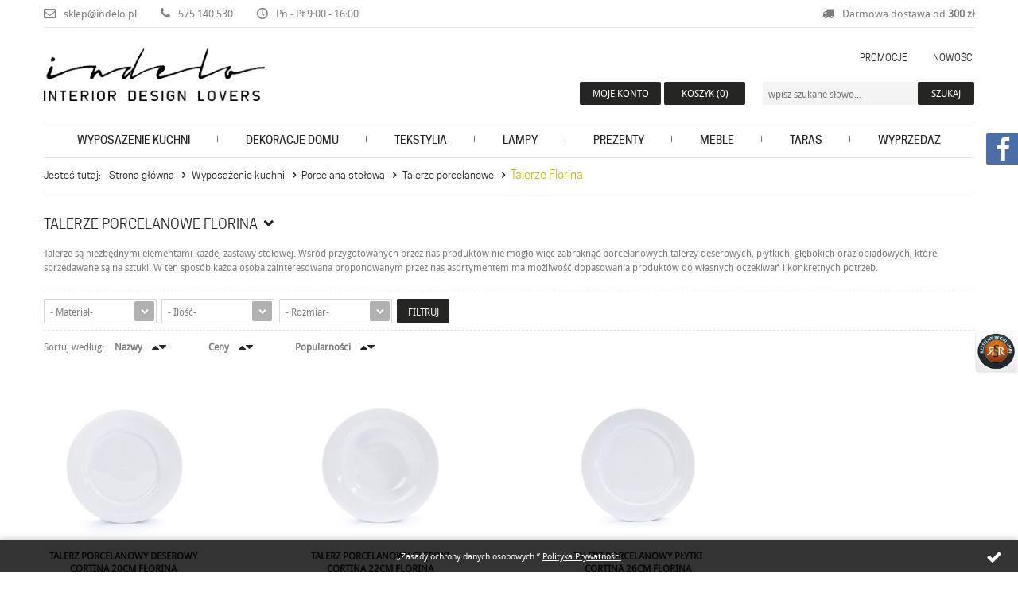

--- FILE ---
content_type: text/html; charset=utf-8
request_url: https://www.indelo.pl/talerze-florina-cat-375
body_size: 17203
content:

<!DOCTYPE html>
<html lang="pl" class="no-js">
<head><title>
	Talerze Florina  |  Indelo.pl
</title><meta charset="UTF-8" /><meta http-equiv="X-UA-Compatible" content="IE=edge" /><link rel="dns-prefetch" href="//fonts.googleapis.com" /><link rel="dns-prefetch" href="//www.google-analytics.com" /><link rel="dns-prefetch" href="//connect.facebook.net" /><link rel="dns-prefetch" href="//static.ak.facebook.com" /><link rel="dns-prefetch" href="//s-static.ak.facebook.com" /><link rel="shortcut icon" href="/images/favicon/favicon.ico" /><link rel="apple-touch-icon" sizes="57x57" href="/images/favicon/apple-touch-icon-57x57.png" /><link rel="apple-touch-icon" sizes="114x114" href="/images/favicon/apple-touch-icon-114x114.png" /><link rel="apple-touch-icon" sizes="72x72" href="/images/favicon/apple-touch-icon-72x72.png" /><link rel="apple-touch-icon" sizes="144x144" href="/images/favicon/apple-touch-icon-144x144.png" /><link rel="apple-touch-icon" sizes="60x60" href="/images/favicon/apple-touch-icon-60x60.png" /><link rel="apple-touch-icon" sizes="120x120" href="/images/favicon/apple-touch-icon-120x120.png" /><link rel="apple-touch-icon" sizes="76x76" href="/images/favicon/apple-touch-icon-76x76.png" /><link rel="apple-touch-icon" sizes="152x152" href="/images/favicon/apple-touch-icon-152x152.png" /><link rel="apple-touch-icon" sizes="180x180" href="/images/favicon/apple-touch-icon-180x180.png" /><link rel="icon" type="image/png" href="/images/favicon/favicon-192x192.png" sizes="192x192" /><link rel="icon" type="image/png" href="/images/favicon/favicon-160x160.png" sizes="160x160" /><link rel="icon" type="image/png" href="/images/favicon/favicon-96x96.png" sizes="96x96" /><link rel="icon" type="image/png" href="/images/favicon/favicon-16x16.png" sizes="16x16" /><link rel="icon" type="image/png" href="/images/favicon/favicon-32x32.png" sizes="32x32" /><meta name="msapplication-TileColor" content="#2b5797" /><meta name="msapplication-TileImage" content="/images/favicon/mstile-144x144.png" /><meta name="msapplication-config" content="/images/favicon/browserconfig.xml" />
    <!-- Favicon -->
    <meta name="theme-color" content="#252624" /><meta name="viewport" content="width=device-width, initial-scale=1.0" /><script src="/bundle/js?v=yP9vXSZkrWCUVZVAxWEGdTsBv6PyPF5odIDX0gdfMis1"></script>
<link href="/css/bundle?v=g9Gc9-6Vezl0pTZ3a83nF1Ejc0SVVRSr1oFXAktnl6w1" rel="stylesheet"/>

        <base href="https://www.indelo.pl/" />

    <link href="https://www.indelo.pl/talerze-florina-cat-375" rel="canonical" /><script>(function(i,s,o,g,r,a,m){i['GoogleAnalyticsObject']=r;i[r]=i[r]||function(){
(i[r].q=i[r].q||[]).push(arguments)},i[r].l=1*new Date();a=s.createElement(o),
m=s.getElementsByTagName(o)[0];a.async=1;a.src=g;m.parentNode.insertBefore(a,m)
})(window,document,'script','//www.google-analytics.com/analytics.js','ga');
ga('create', 'UA-93355837-1');
ga('send', 'pageview');
</script><!-- Google Tag Manager - K -->
<script>(function(w,d,s,l,i){w[l]=w[l]||[];w[l].push({'gtm.start':
new Date().getTime(),event:'gtm.js'});var f=d.getElementsByTagName(s)[0],
j=d.createElement(s),dl=l!='dataLayer'?'&l='+l:'';j.async=true;j.src=
'https://www.googletagmanager.com/gtm.js?id='+i+dl;f.parentNode.insertBefore(j,f);
})(window,document,'script','dataLayer','GTM-PVS6WQG');</script>
<!-- End Google Tag Manager -->
<meta name="google-site-verification" content="SHcrS4baVAr-A4v8MfU8rzjgKof_ffB5NyFyzDTI_nY" />
<meta name="google-site-verification" content="vTidUQFGRwVz4ToGuIRmOB2kjgt-iMK7IidAP3h5QEw" />
<meta name="google-site-verification" content="uFi3n3H9PDGfd7JjaRgQB6sL3_VPaOMHz_1rqv-eEzc" />
<meta name="ahrefs-site-verification" content="249c9fd87a37e62e8b3ca596ec368cae80fd60a0f7c69ed40e998707e2f2ae58">
<!-- Google Tag Manager -->
<script>(function(w,d,s,l,i){w[l]=w[l]||[];w[l].push({'gtm.start':
new Date().getTime(),event:'gtm.js'});var f=d.getElementsByTagName(s)[0],
j=d.createElement(s),dl=l!='dataLayer'?'&l='+l:'';j.async=true;j.src=
'https://www.googletagmanager.com/gtm.js?id='+i+dl;f.parentNode.insertBefore(j,f);
})(window,document,'script','dataLayer','GTM-53WQ69C');</script>
<!-- End Google Tag Manager -->
<!-- Global site tag (gtag.js) - Google Analytics -->
<script async src="https://www.googletagmanager.com/gtag/js?id=UA-77370020-20"></script>
<script>
  window.dataLayer = window.dataLayer || [];
  function gtag(){dataLayer.push(arguments);}
  gtag('js', new Date());

  gtag('config', 'UA-77370020-20');
</script>
<!-- Global site tag (gtag.js) - Google Analytics -->
<script async src="https://www.googletagmanager.com/gtag/js?id=G-9WLFSBQMN1"></script>
<script>
  window.dataLayer = window.dataLayer || [];
  function gtag(){dataLayer.push(arguments);}
  gtag('js', new Date());

  gtag('config', 'G-9WLFSBQMN1');
</script><meta name="description" content="✓porcelanowe talerze na sztuki ✓szeroki wybór ✓wysoka jakość ✓Indelo - sprawdź ofertę!" /></head>

<body class="home">
    <div class="container-out">
        <div id="container">
            <header class="header clearfix">
                <div class="inner clearfix">
                    <div class="top-bar">
                        <ul>
                            
                            <li class="mail"><a href="mailto:sklep@indelo.pl">sklep@indelo.pl</a></li>
                            
                            <li class="phone"><a href="tel:575 140 530">575 140 530</a></li>
                            
                            <li class="hours">Pn - Pt 9:00 - 16:00</li>
                            
                        </ul>

                        
                        <span class="header-shipment" data-free-shipment-value="300"></span>
                        
                    </div>

                    <a href="https://www.indelo.pl/" id="logo" title="Przejdź na stronę główną sklepu Indelo">Indelo</a>
                    
                    <ul class='mainmenu'><li ><a href="promocje-promo-3">Promocje</a></li><li ><a href="/nowosci-promo-1">Nowości</a></li></ul>
                    <form id="gsSearchbox" action="szukaj" method="get" class="form-engine">
                        <input autocomplete="off" type="text" title="Tutaj wpisz wyszukiwaną frazę, np oznaczenie modelu, lub też część nazwy" name="query" placeholder="wpisz szukane słowo..." />
                        <button id="searchbutton" type="submit">Szukaj</button>
                    </form>
                    <div id="gsBasketBox" class="clearfix">
                        

<a href="cart?step=1" title="Przejdź do koszyka" data-current-payment-value="0">
    <span>Koszyk (0)</span>
</a>

                    </div>
                    <div class="tool-user clearfix">
                        
                        <a href="login" class="log">Moje konto</a>
                        
                    </div>

                    <nav class="main-bar clearfix not-main-page">
                        
<div id="gsTreebox" class="item">
    <i>Kategorie sklepu</i>
    <div id="tree-wrapper">
        <ul>
            <li class="t0 parent downarrow "><a  title="Wyposażenie kuchni"  href="https://www.indelo.pl/wyposazenie-kuchni-cat-1"  >Wyposażenie kuchni</a><ul><li class="t1 parent uparrow "><a  title="Garnki i brytfanny"  href="https://www.indelo.pl/garnki-i-brytfanny-cat-15"  >Garnki i brytfanny</a><ul><li class="t2  "><a  title="Garnki ceramiczne"  href="https://www.indelo.pl/garnki-ceramiczne-cat-74"  >Garnki ceramiczne</a></li><li class="t2  "><a  title="Garnki indukcyjne"  href="https://www.indelo.pl/garnki-indukcyjne-cat-339"  >Garnki indukcyjne</a></li><li class="t2  "><a  title="Garnki stalowe"  href="https://www.indelo.pl/garnki-stalowe-cat-73"  >Garnki stalowe</a></li><li class="t2  "><a  title="Garnki Zwieger"  href="https://www.indelo.pl/garnki-zwieger-cat-561"  >Garnki Zwieger</a></li><li class="t2  "><a  title="Garnki Gerlach"  href="https://www.indelo.pl/garnki-gerlach-cat-574"  >Garnki Gerlach</a></li><li class="t2  "><a  title="Garnki Berghoff"  href="https://www.indelo.pl/garnki-berghoff-cat-343"  >Garnki Berghoff</a></li><li class="t2  "><a  title="Garnki Florina"  href="https://www.indelo.pl/garnki-florina-cat-344"  >Garnki Florina</a></li><li class="t2  "><a  title="Zestawy garnk&#243;w"  href="https://www.indelo.pl/zestawy-garnkow-cat-340"  >Zestawy garnk&#243;w</a></li><li><a href='https://www.indelo.pl/garnki-i-brytfanny-cat-15'>wszystkie Garnki i brytfanny</a></li></ul></li><li class="t1 parent uparrow "><a  title="Patelnie"  href="https://www.indelo.pl/patelnie-cat-345"  >Patelnie</a><ul><li class="t2  "><a  title="Patelnie ceramiczne"  href="https://www.indelo.pl/patelnie-ceramiczne-cat-346"  >Patelnie ceramiczne</a></li><li class="t2  "><a  title="Patelnie stalowe"  href="https://www.indelo.pl/patelnie-stalowe-cat-417"  >Patelnie stalowe</a></li><li class="t2  "><a  title="Patelnie kamienne"  href="https://www.indelo.pl/patelnie-kamienne-cat-348"  >Patelnie kamienne</a></li><li class="t2  "><a  title="Patelnie aluminiowe"  href="https://www.indelo.pl/patelnie-aluminiowe-cat-347"  >Patelnie aluminiowe</a></li><li class="t2  "><a  title="Patelnie grillowe"  href="https://www.indelo.pl/patelnie-grillowe-cat-419"  >Patelnie grillowe</a></li><li class="t2  "><a  title="Patelnie Gerlach"  href="https://www.indelo.pl/patelnie-gerlach-cat-573"  >Patelnie Gerlach</a></li><li class="t2  "><a  title="Patelnie Zwieger"  href="https://www.indelo.pl/patelnie-zwieger-cat-562"  >Patelnie Zwieger</a></li><li class="t2  "><a  title="Patelnie Berghoff"  href="https://www.indelo.pl/patelnie-berghoff-cat-350"  >Patelnie Berghoff</a></li><li><a href='https://www.indelo.pl/patelnie-cat-345'>wszystkie Patelnie</a></li></ul></li><li class="t1 parent downarrow "><a  title="Porcelana stołowa"  href="https://www.indelo.pl/porcelana-stolowa-cat-14"  >Porcelana stołowa</a><ul><li class="t2  "><a  title="Dzbanki porcelanowe"  href="https://www.indelo.pl/dzbanki-porcelanowe-cat-334"  >Dzbanki porcelanowe</a></li><li class="t2 parent uparrow "><a  title="Filiżanki porcelanowe"  href="https://www.indelo.pl/filizanki-porcelanowe-cat-328"  >Filiżanki porcelanowe</a><ul><li class="t3  "><a  title="Filiżanki Florina"  href="https://www.indelo.pl/filizanki-florina-cat-369"  >Filiżanki Florina</a></li><li class="t3  "><a  title="Filiżanki Lubiana"  href="https://www.indelo.pl/filizanki-lubiana-cat-370"  >Filiżanki Lubiana</a></li><li class="t3  "><a  title="Filiżanki Villa Italia"  href="https://www.indelo.pl/filizanki-villa-italia-cat-371"  >Filiżanki Villa Italia</a></li></ul></li><li class="t2 parent uparrow "><a  title="Kubki porcelanowe"  href="https://www.indelo.pl/kubki-porcelanowe-cat-329"  >Kubki porcelanowe</a><ul><li class="t3  "><a  title="Kubki Lubiana"  href="https://www.indelo.pl/kubki-lubiana-cat-372"  >Kubki Lubiana</a></li><li class="t3  "><a  title="Kubki Villa Italia"  href="https://www.indelo.pl/kubki-villa-italia-cat-373"  >Kubki Villa Italia</a></li></ul></li><li class="t2  "><a  title="P&#243;łmiski porcelanowe"  href="https://www.indelo.pl/polmiski-porcelanowe-cat-332"  >P&#243;łmiski porcelanowe</a></li><li class="t2 parent downarrow "><a  title="Talerze porcelanowe"  href="https://www.indelo.pl/talerze-porcelanowe-cat-330"  >Talerze porcelanowe</a><ul><li class="t3 selected "><a  title="Talerze Florina"  href="https://www.indelo.pl/talerze-florina-cat-375"  >Talerze Florina</a></li><li class="t3  "><a  title="Talerze Lubiana"  href="https://www.indelo.pl/talerze-lubiana-cat-376"  >Talerze Lubiana</a></li><li class="t3  "><a  title="Talerze Villa Italia"  href="https://www.indelo.pl/talerze-villa-italia-cat-377"  >Talerze Villa Italia</a></li></ul></li><li class="t2 parent uparrow "><a  title="Cukiernice porcelanowe"  href="https://www.indelo.pl/cukiernice-porcelanowe-cat-327"  >Cukiernice porcelanowe</a><ul><li class="t3  "><a  title="Cukiernice Florina"  href="https://www.indelo.pl/cukiernice-florina-cat-379"  >Cukiernice Florina</a></li><li class="t3  "><a  title="Cukiernice Lubiana"  href="https://www.indelo.pl/cukiernice-lubiana-cat-380"  >Cukiernice Lubiana</a></li><li class="t3  "><a  title="Cukiernice Villa Italia"  href="https://www.indelo.pl/cukiernice-villa-italia-cat-381"  >Cukiernice Villa Italia</a></li></ul></li><li class="t2  "><a  title="Salaterki porcelanowe"  href="https://www.indelo.pl/salaterki-porcelanowe-cat-333"  >Salaterki porcelanowe</a></li><li class="t2  "><a  title="Czajniki porcelanowe"  href="https://www.indelo.pl/czajniki-porcelanowe-cat-335"  >Czajniki porcelanowe</a></li><li><a href='https://www.indelo.pl/porcelana-stolowa-cat-14'>wszystkie Porcelana stołowa</a></li></ul></li><li class="t1 parent uparrow "><a  title="Szkło i kryształy"  href="https://www.indelo.pl/szklo-i-krysztaly-cat-32"  >Szkło i kryształy</a><ul><li class="t2  "><a  title="Szklanki podw&#243;jna ścianka"  href="https://www.indelo.pl/szklanki-podwojna-scianka-cat-421"  >Szklanki podw&#243;jna ścianka</a></li><li class="t2  "><a  title="Karafki kryształowe"  href="https://www.indelo.pl/karafki-krysztalowe-cat-319"  >Karafki kryształowe</a></li><li class="t2  "><a  title="Kieliszki kryształowe"  href="https://www.indelo.pl/kieliszki-krysztalowe-cat-321"  >Kieliszki kryształowe</a></li><li class="t2  "><a  title="Szklanki i dzbanki"  href="https://www.indelo.pl/szklanki-i-dzbanki-cat-322"  >Szklanki i dzbanki</a></li><li class="t2  "><a  title="Misy szklane"  href="https://www.indelo.pl/misy-szklane-cat-320"  >Misy szklane</a></li><li class="t2  "><a  title="Świeczniki kryształowe"  href="https://www.indelo.pl/swieczniki-krysztalowe-cat-323"  >Świeczniki kryształowe</a></li><li class="t2  "><a  title="Zestawy z kryształu"  href="https://www.indelo.pl/zestawy-z-krysztalu-cat-420"  >Zestawy z kryształu</a></li><li class="t2  "><a  title="Szkło Bohemia"  href="https://www.indelo.pl/szklo-bohemia-cat-325"  >Szkło Bohemia</a></li><li><a href='https://www.indelo.pl/szklo-i-krysztaly-cat-32'>wszystkie Szkło i kryształy</a></li></ul></li><li class="t1 parent uparrow "><a  title="Akcesoria kuchenne"  href="https://www.indelo.pl/akcesoria-kuchenne-cat-78"  >Akcesoria kuchenne</a><ul><li class="t2  "><a  title="Chlebaki "  href="https://www.indelo.pl/chlebaki--cat-311"  >Chlebaki </a></li><li class="t2  "><a  title="Deski kuchenne"  href="https://www.indelo.pl/deski-kuchenne-cat-575"  >Deski kuchenne</a></li><li class="t2  "><a  title="Otwieracze i korkociągi"  href="https://www.indelo.pl/otwieracze-i-korkociagi-cat-312"  >Otwieracze i korkociągi</a></li><li class="t2  "><a  title="Przyprawniki i młynki"  href="https://www.indelo.pl/przyprawniki-i-mlynki-cat-316"  >Przyprawniki i młynki</a></li><li class="t2  "><a  title="Przybory kuchenne"  href="https://www.indelo.pl/przybory-kuchenne-cat-315"  >Przybory kuchenne</a></li><li class="t2  "><a  title="Pojemniki i puszki"  href="https://www.indelo.pl/pojemniki-i-puszki-cat-317"  >Pojemniki i puszki</a></li><li class="t2  "><a  title="Wagi kuchenne"  href="https://www.indelo.pl/wagi-kuchenne-cat-314"  >Wagi kuchenne</a></li><li class="t2  "><a  title="Zaparzacze i kawiarki"  href="https://www.indelo.pl/zaparzacze-i-kawiarki-cat-411"  >Zaparzacze i kawiarki</a></li><li class="t2  "><a  title="Naczynia do zapiekania"  href="https://www.indelo.pl/naczynia-do-zapiekania-cat-578"  >Naczynia do zapiekania</a></li><li class="t2  "><a  title="Formy do pieczenia"  href="https://www.indelo.pl/formy-do-pieczenia-cat-612"  >Formy do pieczenia</a></li></ul></li><li class="t1 parent uparrow "><a  title="Małe AGD"  href="https://www.indelo.pl/male-agd-cat-17"  >Małe AGD</a><ul><li class="t2  "><a  title="Butelki i lunchboxy Mepal"  href="https://www.indelo.pl/butelki-i-lunchboxy-mepal-cat-611"  >Butelki i lunchboxy Mepal</a></li><li class="t2  "><a  title="Dzbanki filtrujące"  href="https://www.indelo.pl/dzbanki-filtrujace-cat-613"  >Dzbanki filtrujące</a></li><li class="t2  "><a  title="Blendery i miksery"  href="https://www.indelo.pl/blendery-i-miksery-cat-301"  >Blendery i miksery</a></li><li class="t2 parent uparrow "><a  title="Czajniki"  href="https://www.indelo.pl/czajniki-cat-300"  >Czajniki</a><ul><li class="t3  "><a  title="Czajniki elektryczne"  href="https://www.indelo.pl/czajniki-elektryczne-cat-567"  >Czajniki elektryczne</a></li><li class="t3  "><a  title="Czajniki Russell Hobbs"  href="https://www.indelo.pl/czajniki-russell-hobbs-cat-305"  >Czajniki Russell Hobbs</a></li><li class="t3  "><a  title="Czajniki Berghoff"  href="https://www.indelo.pl/czajniki-berghoff-cat-306"  >Czajniki Berghoff</a></li><li class="t3  "><a  title="Czajniki Florina"  href="https://www.indelo.pl/czajniki-florina-cat-307"  >Czajniki Florina</a></li></ul></li><li class="t2  "><a  title="Ekspresy do kawy"  href="https://www.indelo.pl/ekspresy-do-kawy-cat-303"  >Ekspresy do kawy</a></li><li class="t2  "><a  title="Młynki elektryczne"  href="https://www.indelo.pl/mlynki-elektryczne-cat-313"  >Młynki elektryczne</a></li><li class="t2 parent uparrow "><a  title="Termosy i kubki termiczne"  href="https://www.indelo.pl/termosy-i-kubki-termiczne-cat-302"  >Termosy i kubki termiczne</a><ul><li class="t3  "><a  title="Kubki termiczne Florina"  href="https://www.indelo.pl/kubki-termiczne-florina-cat-310"  >Kubki termiczne Florina</a></li><li class="t3  "><a  title="Termosy Florina"  href="https://www.indelo.pl/termosy-florina-cat-308"  >Termosy Florina</a></li><li class="t3  "><a  title="Termosy Berghoff"  href="https://www.indelo.pl/termosy-berghoff-cat-309"  >Termosy Berghoff</a></li><li class="t3  "><a  title="Termosy Vialli Design"  href="https://www.indelo.pl/termosy-vialli-design-cat-581"  >Termosy Vialli Design</a></li></ul></li><li class="t2  "><a  title="Tostery i opiekacze"  href="https://www.indelo.pl/tostery-i-opiekacze-cat-304"  >Tostery i opiekacze</a></li></ul></li><li class="t1 parent uparrow "><a  title="Noże kuchenne"  href="https://www.indelo.pl/noze-kuchenne-cat-77"  >Noże kuchenne</a><ul><li class="t2  "><a  title="Zestawy noży kuchennych"  href="https://www.indelo.pl/zestawy-nozy-kuchennych-cat-356"  >Zestawy noży kuchennych</a></li><li class="t2  "><a  title="Noże pojedyncze"  href="https://www.indelo.pl/noze-pojedyncze-cat-412"  >Noże pojedyncze</a></li><li class="t2  "><a  title="Noże Gerlach"  href="https://www.indelo.pl/noze-gerlach-cat-596"  >Noże Gerlach</a></li></ul></li><li class="t1 parent uparrow "><a  title="Sztućce"  href="https://www.indelo.pl/sztucce-cat-16"  >Sztućce</a><ul><li class="t2  "><a  title="Sztućce Gerlach"  href="https://www.indelo.pl/sztucce-gerlach-cat-592"  >Sztućce Gerlach</a></li><li class="t2  "><a  title="Sztućce dla dzieci"  href="https://www.indelo.pl/sztucce-dla-dzieci-cat-593"  >Sztućce dla dzieci</a></li><li class="t2  "><a  title="Sztućce Zwieger"  href="https://www.indelo.pl/sztucce-zwieger-cat-594"  >Sztućce Zwieger</a></li><li class="t2  "><a  title="Sztućce Vialli Design"  href="https://www.indelo.pl/sztucce-vialli-design-cat-595"  >Sztućce Vialli Design</a></li><li class="t2  "><a  title="Sztućce Villa Italia"  href="https://www.indelo.pl/sztucce-villa-italia-cat-598"  >Sztućce Villa Italia</a></li></ul></li></ul></li><li class="t0 parent uparrow "><a  title="Dekoracje domu"  href="https://www.indelo.pl/dekoracje-domu-cat-10"  >Dekoracje domu</a><ul><li class="t1 parent uparrow "><a  title="Dekoracje okolicznościowe"  href="https://www.indelo.pl/dekoracje-okolicznosciowe-cat-248"  >Dekoracje okolicznościowe</a><ul><li class="t2  "><a  title="Dekoracje Boże Narodzenie"  href="https://www.indelo.pl/dekoracje-boze-narodzenie-cat-249"  >Dekoracje Boże Narodzenie</a></li><li class="t2  "><a  title="Dekoracje Wielkanoc"  href="https://www.indelo.pl/dekoracje-wielkanoc-cat-250"  >Dekoracje Wielkanoc</a></li></ul></li><li class="t1 parent uparrow "><a  title="Dodatki dekoracyjne"  href="https://www.indelo.pl/dodatki-dekoracyjne-cat-82"  >Dodatki dekoracyjne</a><ul><li class="t2  "><a  title="Domki i kominki"  href="https://www.indelo.pl/domki-i-kominki-cat-94"  >Domki i kominki</a></li><li class="t2  "><a  title="Patery ozdobne"  href="https://www.indelo.pl/patery-ozdobne-cat-91"  >Patery ozdobne</a></li><li class="t2  "><a  title="Skrzyneczki i pudełka"  href="https://www.indelo.pl/skrzyneczki-i-pudelka-cat-92"  >Skrzyneczki i pudełka</a></li><li class="t2  "><a  title="Świeczniki"  href="https://www.indelo.pl/swieczniki-cat-90"  >Świeczniki</a></li><li class="t2  "><a  title="Tace"  href="https://www.indelo.pl/tace-cat-234"  >Tace</a></li><li class="t2  "><a  title="Podkładki dekoracyjne"  href="https://www.indelo.pl/podkladki-dekoracyjne-cat-597"  >Podkładki dekoracyjne</a></li><li><a href='https://www.indelo.pl/dodatki-dekoracyjne-cat-82'>wszystkie Dodatki dekoracyjne</a></li></ul></li><li class="t1 parent uparrow "><a  title="Wazony dekoracyjne"  href="https://www.indelo.pl/wazony-dekoracyjne-cat-13"  >Wazony dekoracyjne</a><ul><li class="t2  "><a  title="Wazony ceramiczne"  href="https://www.indelo.pl/wazony-ceramiczne-cat-142"  >Wazony ceramiczne</a></li><li class="t2  "><a  title="Wazony kryształowe"  href="https://www.indelo.pl/wazony-krysztalowe-cat-146"  >Wazony kryształowe</a></li><li class="t2  "><a  title="Wazony szklane"  href="https://www.indelo.pl/wazony-szklane-cat-143"  >Wazony szklane</a></li><li class="t2  "><a  title="Wazony Bohemia"  href="https://www.indelo.pl/wazony-bohemia-cat-155"  >Wazony Bohemia</a></li><li class="t2  "><a  title="Wazony Eurofirany"  href="https://www.indelo.pl/wazony-eurofirany-cat-156"  >Wazony Eurofirany</a></li><li class="t2  "><a  title="Wazony Ewax"  href="https://www.indelo.pl/wazony-ewax-cat-157"  >Wazony Ewax</a></li></ul></li><li class="t1 parent uparrow "><a  title="Ramki na zdjęcia"  href="https://www.indelo.pl/ramki-na-zdjecia-cat-88"  >Ramki na zdjęcia</a><ul><li class="t2  "><a  title="Ramki na zdjęcia 10x15"  href="https://www.indelo.pl/ramki-na-zdjecia-10x15-cat-165"  >Ramki na zdjęcia 10x15</a></li><li class="t2  "><a  title="Ramki na zdjęcia 13x18 "  href="https://www.indelo.pl/ramki-na-zdjecia-13x18--cat-166"  >Ramki na zdjęcia 13x18 </a></li><li class="t2  "><a  title="Ramki na zdjęcia 20x25"  href="https://www.indelo.pl/ramki-na-zdjecia-20x25-cat-167"  >Ramki na zdjęcia 20x25</a></li><li class="t2  "><a  title="Ramki drewniane"  href="https://www.indelo.pl/ramki-drewniane-cat-173"  >Ramki drewniane</a></li><li class="t2  "><a  title="Ramki ceramiczne"  href="https://www.indelo.pl/ramki-ceramiczne-cat-174"  >Ramki ceramiczne</a></li><li class="t2  "><a  title="Ramki metalowe"  href="https://www.indelo.pl/ramki-metalowe-cat-175"  >Ramki metalowe</a></li></ul></li><li class="t1 parent uparrow "><a  title="Latarnie i lampiony"  href="https://www.indelo.pl/latarnie-i-lampiony-cat-87"  >Latarnie i lampiony</a><ul><li class="t2  "><a  title="Latarnie metalowe"  href="https://www.indelo.pl/latarnie-metalowe-cat-568"  >Latarnie metalowe</a></li><li class="t2  "><a  title="Latarnie drewniane"  href="https://www.indelo.pl/latarnie-drewniane-cat-569"  >Latarnie drewniane</a></li><li class="t2  "><a  title="Lampiony szklane"  href="https://www.indelo.pl/lampiony-szklane-cat-570"  >Lampiony szklane</a></li></ul></li><li class="t1 parent uparrow "><a  title="Zegary ścienne"  href="https://www.indelo.pl/zegary-scienne-cat-84"  >Zegary ścienne</a><ul><li class="t2  "><a  title="Zegary z kryształkami"  href="https://www.indelo.pl/zegary-z-krysztalkami-cat-425"  >Zegary z kryształkami</a></li><li class="t2  "><a  title="Zegary naklejane"  href="https://www.indelo.pl/zegary-naklejane-cat-426"  >Zegary naklejane</a></li><li class="t2  "><a  title="Zegary drewniane"  href="https://www.indelo.pl/zegary-drewniane-cat-427"  >Zegary drewniane</a></li><li class="t2  "><a  title="Zegary elektr. i inne"  href="https://www.indelo.pl/zegary-elektr-i-inne-cat-599"  >Zegary elektr. i inne</a></li></ul></li><li class="t1 parent uparrow "><a  title="Karnisze"  href="https://www.indelo.pl/karnisze-cat-579"  >Karnisze</a><ul><li class="t2  "><a  title="Wsporniki do karniszy"  href="https://www.indelo.pl/wsporniki-do-karniszy-cat-600"  >Wsporniki do karniszy</a></li><li class="t2  "><a  title="Końc&#243;wki do rur"  href="https://www.indelo.pl/koncowki-do-rur-cat-601"  >Końc&#243;wki do rur</a></li><li class="t2  "><a  title="Pozostałe akcesoria"  href="https://www.indelo.pl/pozostale-akcesoria-cat-602"  >Pozostałe akcesoria</a></li></ul></li></ul></li><li class="t0 parent uparrow "><a  title="Tekstylia"  href="https://www.indelo.pl/tekstylia-cat-433"  >Tekstylia</a><ul><li class="t1 parent uparrow "><a  title="Koce"  href="https://www.indelo.pl/koce-cat-434"  >Koce</a><ul><li class="t2  "><a  title="Koce dziecięce"  href="https://www.indelo.pl/koce-dzieciece-cat-566"  >Koce dziecięce</a></li><li class="t2  "><a  title="Koce akrylowe"  href="https://www.indelo.pl/koce-akrylowe-cat-435"  >Koce akrylowe</a></li><li class="t2  "><a  title="Koce bawełniane"  href="https://www.indelo.pl/koce-bawelniane-cat-436"  >Koce bawełniane</a></li><li class="t2  "><a  title="Koce z wł&#243;kna mikroflano"  href="https://www.indelo.pl/koce-z-wlokna-mikroflano-cat-437"  >Koce z wł&#243;kna mikroflano</a></li><li class="t2  "><a  title="Koce 130x170"  href="https://www.indelo.pl/koce-130x170-cat-439"  >Koce 130x170</a></li><li class="t2  "><a  title="Koce 150x200"  href="https://www.indelo.pl/koce-150x200-cat-440"  >Koce 150x200</a></li><li class="t2  "><a  title="Koce 170x210"  href="https://www.indelo.pl/koce-170x210-cat-441"  >Koce 170x210</a></li><li class="t2  "><a  title="Koce 200x220"  href="https://www.indelo.pl/koce-200x220-cat-589"  >Koce 200x220</a></li><li><a href='https://www.indelo.pl/koce-cat-434'>wszystkie Koce</a></li></ul></li><li class="t1 parent uparrow "><a  title="Narzuty na ł&#243;żko"  href="https://www.indelo.pl/narzuty-na-lozko-cat-453"  >Narzuty na ł&#243;żko</a><ul><li class="t2  "><a  title="Narzuty 160x220"  href="https://www.indelo.pl/narzuty-160x220-cat-456"  >Narzuty 160x220</a></li><li class="t2  "><a  title="Narzuty 170x210"  href="https://www.indelo.pl/narzuty-170x210-cat-457"  >Narzuty 170x210</a></li><li class="t2  "><a  title="Narzuty 200x220"  href="https://www.indelo.pl/narzuty-200x220-cat-454"  >Narzuty 200x220</a></li><li class="t2  "><a  title="Narzuty 220x240"  href="https://www.indelo.pl/narzuty-220x240-cat-455"  >Narzuty 220x240</a></li><li class="t2  "><a  title="Narzuty kremowe"  href="https://www.indelo.pl/narzuty-kremowe-cat-459"  >Narzuty kremowe</a></li><li class="t2  "><a  title="Narzuty beżowe"  href="https://www.indelo.pl/narzuty-bezowe-cat-460"  >Narzuty beżowe</a></li><li class="t2  "><a  title="Narzuty r&#243;żowe"  href="https://www.indelo.pl/narzuty-rozowe-cat-461"  >Narzuty r&#243;żowe</a></li><li class="t2  "><a  title="Narzuty miętowe"  href="https://www.indelo.pl/narzuty-mietowe-cat-462"  >Narzuty miętowe</a></li><li><a href='https://www.indelo.pl/narzuty-na-lozko-cat-453'>wszystkie Narzuty na łóżko</a></li></ul></li><li class="t1 parent uparrow "><a  title="Poszewki dekoracyjne"  href="https://www.indelo.pl/poszewki-dekoracyjne-cat-528"  >Poszewki dekoracyjne</a><ul><li class="t2  "><a  title="Poszewki 40x40"  href="https://www.indelo.pl/poszewki-40x40-cat-529"  >Poszewki 40x40</a></li><li class="t2  "><a  title="Poszewki 45x45"  href="https://www.indelo.pl/poszewki-45x45-cat-530"  >Poszewki 45x45</a></li><li class="t2  "><a  title="Poszewki 50x50"  href="https://www.indelo.pl/poszewki-50x50-cat-531"  >Poszewki 50x50</a></li><li class="t2  "><a  title="Poszewki welwetowe"  href="https://www.indelo.pl/poszewki-welwetowe-cat-549"  >Poszewki welwetowe</a></li><li class="t2  "><a  title="Poszewki Eurofirany"  href="https://www.indelo.pl/poszewki-eurofirany-cat-532"  >Poszewki Eurofirany</a></li><li class="t2  "><a  title="Poszewki Inspiracja"  href="https://www.indelo.pl/poszewki-inspiracja-cat-533"  >Poszewki Inspiracja</a></li><li class="t2  "><a  title="Poszewki Florina"  href="https://www.indelo.pl/poszewki-florina-cat-534"  >Poszewki Florina</a></li></ul></li><li class="t1 parent uparrow "><a  title="Poduszki dekoracyjne"  href="https://www.indelo.pl/poduszki-dekoracyjne-cat-535"  >Poduszki dekoracyjne</a><ul><li class="t2  "><a  title="Poduszki 40x40"  href="https://www.indelo.pl/poduszki-40x40-cat-536"  >Poduszki 40x40</a></li><li class="t2  "><a  title="Poduszki 45x45"  href="https://www.indelo.pl/poduszki-45x45-cat-537"  >Poduszki 45x45</a></li><li class="t2  "><a  title="Poduszki okrągłe"  href="https://www.indelo.pl/poduszki-okragle-cat-604"  >Poduszki okrągłe</a></li><li class="t2  "><a  title="Poduszki prostokątne"  href="https://www.indelo.pl/poduszki-prostokatne-cat-605"  >Poduszki prostokątne</a></li><li class="t2  "><a  title="Poduszki na krzesło"  href="https://www.indelo.pl/poduszki-na-krzeslo-cat-606"  >Poduszki na krzesło</a></li></ul></li><li class="t1 parent uparrow "><a  title="Pościele"  href="https://www.indelo.pl/posciele-cat-541"  >Pościele</a><ul><li class="t2  "><a  title="Pościele 160x200"  href="https://www.indelo.pl/posciele-160x200-cat-542"  >Pościele 160x200</a></li><li class="t2  "><a  title="Pościele 220x200"  href="https://www.indelo.pl/posciele-220x200-cat-543"  >Pościele 220x200</a></li></ul></li><li class="t1 parent uparrow "><a  title="Obrusy na st&#243;ł"  href="https://www.indelo.pl/obrusy-na-stol-cat-467"  >Obrusy na st&#243;ł</a><ul><li class="t2  "><a  title="Obrusy 85x85"  href="https://www.indelo.pl/obrusy-85x85-cat-474"  >Obrusy 85x85</a></li><li class="t2  "><a  title="Obrusy 110x160"  href="https://www.indelo.pl/obrusy-110x160-cat-551"  >Obrusy 110x160</a></li><li class="t2  "><a  title="Obrusy 140x180"  href="https://www.indelo.pl/obrusy-140x180-cat-468"  >Obrusy 140x180</a></li><li class="t2  "><a  title="Obrusy 140x200"  href="https://www.indelo.pl/obrusy-140x200-cat-473"  >Obrusy 140x200</a></li><li class="t2  "><a  title="Obrusy 140x220"  href="https://www.indelo.pl/obrusy-140x220-cat-469"  >Obrusy 140x220</a></li><li class="t2  "><a  title="Obrusy 140x240"  href="https://www.indelo.pl/obrusy-140x240-cat-590"  >Obrusy 140x240</a></li><li class="t2  "><a  title="Obrusy 140x260"  href="https://www.indelo.pl/obrusy-140x260-cat-476"  >Obrusy 140x260</a></li><li class="t2  "><a  title="Obrusy 140x300"  href="https://www.indelo.pl/obrusy-140x300-cat-477"  >Obrusy 140x300</a></li><li><a href='https://www.indelo.pl/obrusy-na-stol-cat-467'>wszystkie Obrusy na stół</a></li></ul></li><li class="t1 parent uparrow "><a  title="Bieżniki na st&#243;ł"  href="https://www.indelo.pl/biezniki-na-stol-cat-491"  >Bieżniki na st&#243;ł</a><ul><li class="t2  "><a  title="Bieżniki 40x150"  href="https://www.indelo.pl/biezniki-40x150-cat-498"  >Bieżniki 40x150</a></li><li class="t2  "><a  title="Bieżniki 40x180"  href="https://www.indelo.pl/biezniki-40x180-cat-492"  >Bieżniki 40x180</a></li><li class="t2  "><a  title="Bieżniki 40x220"  href="https://www.indelo.pl/biezniki-40x220-cat-499"  >Bieżniki 40x220</a></li><li class="t2  "><a  title="Bieżniki 50x150"  href="https://www.indelo.pl/biezniki-50x150-cat-495"  >Bieżniki 50x150</a></li><li class="t2  "><a  title="Bieżniki 50x180"  href="https://www.indelo.pl/biezniki-50x180-cat-496"  >Bieżniki 50x180</a></li><li class="t2  "><a  title="Bieżniki 50x220"  href="https://www.indelo.pl/biezniki-50x220-cat-497"  >Bieżniki 50x220</a></li><li class="t2  "><a  title="Bieżniki szare i srebrne"  href="https://www.indelo.pl/biezniki-szare-i-srebrne-cat-493"  >Bieżniki szare i srebrne</a></li><li class="t2  "><a  title="Bieżniki białe i perłowe"  href="https://www.indelo.pl/biezniki-biale-i-perlowe-cat-501"  >Bieżniki białe i perłowe</a></li><li><a href='https://www.indelo.pl/biezniki-na-stol-cat-491'>wszystkie Bieżniki na stół</a></li></ul></li><li class="t1 parent uparrow "><a  title="Ręczniki kąpielowe"  href="https://www.indelo.pl/reczniki-kapielowe-cat-505"  >Ręczniki kąpielowe</a><ul><li class="t2  "><a  title="Ręczniki dla dzieci"  href="https://www.indelo.pl/reczniki-dla-dzieci-cat-577"  >Ręczniki dla dzieci</a></li><li class="t2  "><a  title="Ręczniki 30x50"  href="https://www.indelo.pl/reczniki-30x50-cat-506"  >Ręczniki 30x50</a></li><li class="t2  "><a  title="Ręczniki 50x90"  href="https://www.indelo.pl/reczniki-50x90-cat-511"  >Ręczniki 50x90</a></li><li class="t2  "><a  title="Ręczniki 50x100"  href="https://www.indelo.pl/reczniki-50x100-cat-507"  >Ręczniki 50x100</a></li><li class="t2  "><a  title="Ręczniki 70x140"  href="https://www.indelo.pl/reczniki-70x140-cat-508"  >Ręczniki 70x140</a></li><li class="t2  "><a  title="Ręczniki 100x150"  href="https://www.indelo.pl/reczniki-100x150-cat-509"  >Ręczniki 100x150</a></li><li class="t2  "><a  title="Ręczniki Eurofirany"  href="https://www.indelo.pl/reczniki-eurofirany-cat-526"  >Ręczniki Eurofirany</a></li><li class="t2  "><a  title="Ręczniki Inspiracja"  href="https://www.indelo.pl/reczniki-inspiracja-cat-527"  >Ręczniki Inspiracja</a></li></ul></li><li class="t1 parent uparrow "><a  title="Firany i zasłony"  href="https://www.indelo.pl/firany-i-zaslony-cat-545"  >Firany i zasłony</a><ul><li class="t2  "><a  title="Firany gotowe"  href="https://www.indelo.pl/firany-gotowe-cat-546"  >Firany gotowe</a></li><li class="t2  "><a  title="Zasłony gotowe"  href="https://www.indelo.pl/zaslony-gotowe-cat-547"  >Zasłony gotowe</a></li></ul></li><li class="t1 parent uparrow "><a  title="Dywany"  href="https://www.indelo.pl/dywany-cat-544"  >Dywany</a><ul><li class="t2  "><a  title="Dywaniki dekoracyjne"  href="https://www.indelo.pl/dywaniki-dekoracyjne-cat-556"  >Dywaniki dekoracyjne</a></li><li class="t2  "><a  title="Dywany okrągłe "  href="https://www.indelo.pl/dywany-okragle--cat-557"  >Dywany okrągłe </a></li><li class="t2  "><a  title="Dywaniki futrzane"  href="https://www.indelo.pl/dywaniki-futrzane-cat-558"  >Dywaniki futrzane</a></li><li class="t2  "><a  title="Dywany zewnętrzne "  href="https://www.indelo.pl/dywany-zewnetrzne--cat-559"  >Dywany zewnętrzne </a></li><li class="t2  "><a  title="Dywany prostokątne"  href="https://www.indelo.pl/dywany-prostokatne-cat-560"  >Dywany prostokątne</a></li></ul></li><li class="t1  "><a  title="Tekstylia kuchenne"  href="https://www.indelo.pl/tekstylia-kuchenne-cat-586"  >Tekstylia kuchenne</a></li><li class="t1  "><a  title="Serwetki i serwetniki"  href="https://www.indelo.pl/serwetki-i-serwetniki-cat-504"  >Serwetki i serwetniki</a></li></ul></li><li class="t0 parent uparrow "><a  title="Lampy"  href="https://www.indelo.pl/lampy-cat-8"  >Lampy</a><ul><li class="t1  "><a  title="Lampy wiszące"  href="https://www.indelo.pl/lampy-wiszace-cat-19"  >Lampy wiszące</a></li><li class="t1  "><a  title="Lampy podłogowe"  href="https://www.indelo.pl/lampy-podlogowe-cat-21"  >Lampy podłogowe</a></li><li class="t1  "><a  title="Kinkiety"  href="https://www.indelo.pl/kinkiety-cat-20"  >Kinkiety</a></li><li class="t1  "><a  title="Lampki stołowe"  href="https://www.indelo.pl/lampki-stolowe-cat-22"  >Lampki stołowe</a></li></ul></li><li class="t0 parent uparrow "><a  title="Prezenty"  href="https://www.indelo.pl/prezenty-cat-12"  >Prezenty</a><ul><li class="t1  "><a  title="Dla niej"  href="https://www.indelo.pl/dla-niej-cat-33"  >Dla niej</a></li><li class="t1  "><a  title="Dla niego"  href="https://www.indelo.pl/dla-niego-cat-34"  >Dla niego</a></li><li class="t1  "><a  title="Dla dziecka"  href="https://www.indelo.pl/dla-dziecka-cat-35"  >Dla dziecka</a></li></ul></li><li class="t0 parent uparrow "><a  title="Meble"  href="https://www.indelo.pl/meble-cat-11"  >Meble</a><ul><li class="t1 parent uparrow "><a  title="Krzesła"  href="https://www.indelo.pl/krzesla-cat-25"  >Krzesła</a><ul><li class="t2  "><a  title="Krzesła drewniane"  href="https://www.indelo.pl/krzesla-drewniane-cat-242"  >Krzesła drewniane</a></li><li class="t2  "><a  title="Krzesła stalowe"  href="https://www.indelo.pl/krzesla-stalowe-cat-241"  >Krzesła stalowe</a></li><li class="t2  "><a  title="Krzesła tapicerowane"  href="https://www.indelo.pl/krzesla-tapicerowane-cat-239"  >Krzesła tapicerowane</a></li><li class="t2  "><a  title="Krzesła z poliwęglanu"  href="https://www.indelo.pl/krzesla-z-poliweglanu-cat-243"  >Krzesła z poliwęglanu</a></li><li class="t2  "><a  title="Krzesła ekosk&#243;ra"  href="https://www.indelo.pl/krzesla-ekoskora-cat-357"  >Krzesła ekosk&#243;ra</a></li><li class="t2  "><a  title="Krzesła nowoczesne"  href="https://www.indelo.pl/krzesla-nowoczesne-cat-40"  >Krzesła nowoczesne</a></li><li class="t2  "><a  title="Krzesła klasyczne"  href="https://www.indelo.pl/krzesla-klasyczne-cat-75"  >Krzesła klasyczne</a></li><li class="t2  "><a  title="Krzesła obrotowe"  href="https://www.indelo.pl/krzesla-obrotowe-cat-358"  >Krzesła obrotowe</a></li></ul></li><li class="t1 parent uparrow "><a  title="Fotele"  href="https://www.indelo.pl/fotele-cat-26"  >Fotele</a><ul><li class="t2  "><a  title="Fotele biurowe"  href="https://www.indelo.pl/fotele-biurowe-cat-259"  >Fotele biurowe</a></li><li class="t2  "><a  title="Fotele do salonu"  href="https://www.indelo.pl/fotele-do-salonu-cat-258"  >Fotele do salonu</a></li><li class="t2  "><a  title="Fotele uszak"  href="https://www.indelo.pl/fotele-uszak-cat-260"  >Fotele uszak</a></li><li class="t2  "><a  title="Sofy"  href="https://www.indelo.pl/sofy-cat-261"  >Sofy</a></li></ul></li><li class="t1 parent uparrow "><a  title="Ławy"  href="https://www.indelo.pl/lawy-cat-28"  >Ławy</a><ul><li class="t2  "><a  title="Ławy drewniane"  href="https://www.indelo.pl/lawy-drewniane-cat-270"  >Ławy drewniane</a></li><li class="t2  "><a  title="Ławy szklane"  href="https://www.indelo.pl/lawy-szklane-cat-271"  >Ławy szklane</a></li><li class="t2  "><a  title="Stoliki"  href="https://www.indelo.pl/stoliki-cat-272"  >Stoliki</a></li></ul></li><li class="t1 parent uparrow "><a  title="Ł&#243;żka"  href="https://www.indelo.pl/lozka-cat-31"  >Ł&#243;żka</a><ul><li class="t2  "><a  title="Ł&#243;żka 160x200"  href="https://www.indelo.pl/lozka-160x200-cat-264"  >Ł&#243;żka 160x200</a></li><li class="t2  "><a  title="Szafki nocne"  href="https://www.indelo.pl/szafki-nocne-cat-266"  >Szafki nocne</a></li></ul></li><li class="t1 parent uparrow "><a  title="Stoły"  href="https://www.indelo.pl/stoly-cat-27"  >Stoły</a><ul><li class="t2  "><a  title="Stoły drewniane"  href="https://www.indelo.pl/stoly-drewniane-cat-267"  >Stoły drewniane</a></li><li class="t2  "><a  title="Stoły szklane"  href="https://www.indelo.pl/stoly-szklane-cat-268"  >Stoły szklane</a></li><li class="t2  "><a  title="Stoły rozkładane"  href="https://www.indelo.pl/stoly-rozkladane-cat-269"  >Stoły rozkładane</a></li></ul></li><li class="t1 parent uparrow "><a  title="Wieszaki"  href="https://www.indelo.pl/wieszaki-cat-29"  >Wieszaki</a><ul><li class="t2  "><a  title="Wieszaki stojące"  href="https://www.indelo.pl/wieszaki-stojace-cat-281"  >Wieszaki stojące</a></li><li class="t2  "><a  title="Wieszaki ścienne"  href="https://www.indelo.pl/wieszaki-scienne-cat-282"  >Wieszaki ścienne</a></li></ul></li><li class="t1  "><a  title="Pufy"  href="https://www.indelo.pl/pufy-cat-576"  >Pufy</a></li><li class="t1  "><a  title="Hokery"  href="https://www.indelo.pl/hokery-cat-30"  >Hokery</a></li></ul></li><li class="t0  "><a  title="Taras"  href="https://www.indelo.pl/taras-cat-37"  >Taras</a></li><li class="t0  "><a  title="Wyprzedaż"  href="https://www.indelo.pl/wyprzedaz-cat-59"  >Wyprzedaż</a></li>
        </ul>
    </div>
    <div id="menuRWD-close"></div>
</div>

                    </nav>
                </div>
            </header>
            <!-- header -->
            <div class="inner main-inner clearfix">
                <!-- gsMenu -->

                <main class="clearfix">
                    <div id="content">

                        
<ul id="breadcrumb"><li><a href="https://www.indelo.pl/">Strona główna</a></li>  <li class='icon-right-open'><a href="https://www.indelo.pl/wyposazenie-kuchni-cat-1">Wyposażenie kuchni</a></li><li class='icon-right-open'><a href="https://www.indelo.pl/porcelana-stolowa-cat-14">Porcelana stołowa</a></li><li class='icon-right-open'><a href="https://www.indelo.pl/talerze-porcelanowe-cat-330">Talerze porcelanowe</a></li><li class='icon-right-open'><a href="https://www.indelo.pl/talerze-florina-cat-375">Talerze Florina</a></li></ul>
<script type="application/ld+json">
{"@context":"http://schema.org/","@type":"BreadcrumbList","itemListElement":[{"@type":"ListItem","position":1,"item":"https://www.indelo.pl/wyposazenie-kuchni-cat-1","name":"Wyposażenie kuchni"},{"@type":"ListItem","position":2,"item":"https://www.indelo.pl/porcelana-stolowa-cat-14","name":"Porcelana stołowa"},{"@type":"ListItem","position":3,"item":"https://www.indelo.pl/talerze-porcelanowe-cat-330","name":"Talerze porcelanowe"},{"@type":"ListItem","position":4,"item":"https://www.indelo.pl/talerze-florina-cat-375","name":"Talerze Florina"}]}
</script>
                        

                        <section
                            
                            id="gsWorkArea" class="clearfix"
                            >

                            
<div class="category-title">
  <h1>Talerze porcelanowe Florina</h1>



<div id="htm_middle">

             
                <p>Talerze są niezbędnymi elementami każdej zastawy stołowej. Wśr&oacute;d przygotowanych przez nas produkt&oacute;w nie mogło więc zabraknąć porcelanowych talerzy deserowych, płytkich, głębokich oraz obiadowych, kt&oacute;re sprzedawane są na sztuki. W ten spos&oacute;b każda osoba zainteresowana proponowanym przez nas asortymentem ma możliwość dopasowania produkt&oacute;w do własnych oczekiwań i konkretnych potrzeb.</p>

</div>
    </div>


<div class="cat-newview ">
    <ul>
        
        

    </ul>
</div>





<script type="text/javascript">

    $(document).ready(function () {

        $('body').click(function () {
           
            $('.gsListToggle').hide();
            $('.hpselect').removeClass('selected');
        });


        $('.inselect').click(function () {
            
            $('.gsListToggle').each(function () {
                var values =  '';
                $(this).find('li.checkedbox').each(function () {

                    values += ($(this).find("label").html())+",";
                   
                });

               
                if (values != '') {
                    values = values.substring(0, values.lastIndexOf(","));
                    $(this).prev().find('strong').html(values);
                } else {
                    $(this).prev().find('strong').html($(this).prev().find('strong').data('labelname'));


                }
            });
           
        });
        $('.hpselect').click(function (e) {
          
            $(".gsListToggle:not(#" + $(this).next().attr("id") + ")").hide();

            $(this).next().toggle();
            $(this).toggleClass('selected');
            e.stopPropagation();
        });
        $('.selchoose').click(function (e) {

            $(this).parent().hide();
            e.stopPropagation();
            $(this).parent().prev().toggleClass('selected');
        });
        

        $('.gsListToggle').click(function (e) { e.stopPropagation() });

    });


</script>
<form name="gsFiltr" method="get" action="/talerze-florina-cat-375" id="gsFiltr" class="clearfix">



    <!--  Generowano: 0,0515895  -->

  
      <div class="gsFiltrContainer"><div class="hpselect"><strong data-labelname="- Materiał -">- Materiał-</strong></div><div class="gsListToggle" id="gsUL_53_t"><ul><li><input class="inselect"  value="1" name="t53[324]" id="t53_324" type="checkbox"/><label for="t53_324">porcelana</label></li></ul><span class="selchoose"><span >Wybierz</span></span></div></div><div class="gsFiltrContainer"><div class="hpselect"><strong data-labelname="- Ilość -">- Ilość-</strong></div><div class="gsListToggle" id="gsUL_55_t"><ul><li><input class="inselect"  value="1" name="t55[331]" id="t55_331" type="checkbox"/><label for="t55_331">na sztuki</label></li></ul><span class="selchoose"><span >Wybierz</span></span></div></div><div class="gsFiltrContainer"><div class="hpselect"><strong data-labelname="- Rozmiar -">- Rozmiar-</strong></div><div class="gsListToggle" id="gsUL_58_t"><ul><li><input class="inselect"  value="1" name="t58[346]" id="t58_346" type="checkbox"/><label for="t58_346">20cm</label></li><li><input class="inselect"  value="1" name="t58[363]" id="t58_363" type="checkbox"/><label for="t58_363">21cm</label></li><li><input class="inselect"  value="1" name="t58[358]" id="t58_358" type="checkbox"/><label for="t58_358">26cm</label></li></ul><span class="selchoose"><span >Wybierz</span></span></div></div>

    <button type="submit"  id="filterbutton">Filtruj</button>

</form>
<div id="gsSortbox">
   <form id="sortMm" method="post" action="">



                   <script type="text/javascript">


                       function setSortOrder(value) {

                           $('#sortorder').val(value); $('#sortMm').submit();
                       }

                        </script>
                    
                        <strong>Sortuj według: </strong>

                        <span   onclick="setSortOrder(4);"  class="first ">Nazwy</span>    
					    <i onclick="setSortOrder(4);" class="icon-up-dir "></i>
					    <i onclick="setSortOrder(3);" class="icon-down-dir "></i>
					
					    <span   onclick="setSortOrder(1);" class="">Ceny</span>
					    <i onclick="setSortOrder(2);" class="icon-up-dir "></i>
					    <i onclick="setSortOrder(1);" class="icon-down-dir "></i>
					
					
					    <span   onclick="setSortOrder(5);" class="">Popularności</span>
					    <i onclick="setSortOrder(6);" class="icon-up-dir "></i>
					    <i onclick="setSortOrder(5);" class="icon-down-dir "></i>

                        <input type="hidden" id="sortorder" name="sortorder" value="-1">





                    


</form>

</div>






<div class="product-list ">
    
   
                        <div class="product">
                    <a href="https://www.indelo.pl/talerz-porcelanowy-deserowy-cortina-20cm-florina-id-2222" title="TALERZ PORCELANOWY DESEROWY CORTINA 20CM FLORINA">
                        <div class="prod-image"><img class="lazyload" data-src="./dane/small/a/apic011624913e843999dbec660d6e17b44.jpg" alt="Talerz deserowy Cortina 20 cm Florina"></div>
                        <div class="prod-name">TALERZ PORCELANOWY DESEROWY CORTINA 20CM FLORINA</div>
                        
                        
                             <span class="prod-availability" style="color:#66B032">Duża ilość</span>
                        
                        <span class="prod-price"><strong>16,90 zł</strong> </span>
                    </a>
                            
                           
                        </div>
    
   
                        <div class="product">
                    <a href="https://www.indelo.pl/talerz-porcelanowy-gleboki-cortina-22cm-florina-id-2223" title="TALERZ PORCELANOWY GŁĘBOKI CORTINA 22CM FLORINA">
                        <div class="prod-image"><img class="lazyload" data-src="./dane/small/a/api648c2fc944314c568bf468e6d44c7857.jpg" alt="Talerz głęboki Cortina 22 cm Florina"></div>
                        <div class="prod-name">TALERZ PORCELANOWY GŁĘBOKI CORTINA 22CM FLORINA</div>
                        
                        
                             <span class="prod-availability" style="color:#66B032">Duża ilość</span>
                        
                        <span class="prod-price"><strong>24,00 zł</strong> </span>
                    </a>
                            
                           
                        </div>
    
   
                        <div class="product">
                    <a href="https://www.indelo.pl/talerz-porcelanowy-plytki-cortina-26cm-florina-id-2224" title="TALERZ PORCELANOWY PŁYTKI CORTINA 26CM FLORINA">
                        <div class="prod-image"><img class="lazyload" data-src="./dane/small/a/api69f843a5bdda4371a58fba7673da7a5c.jpg" alt="Talerz płytki Cortina 26 cm Florina"></div>
                        <div class="prod-name">TALERZ PORCELANOWY PŁYTKI CORTINA 26CM FLORINA</div>
                        
                        
                             <span class="prod-availability" style="color:#66B032">Duża ilość</span>
                        
                        <span class="prod-price"><strong>31,50 zł</strong> </span>
                    </a>
                            
                           
                        </div>
    
</div>

<footer><nav class="pagination"></nav></footer>


<div id="htm_middle2">
                <h2>Talerze Florina - porcelanowe użytkowe dzieła sztuki</h2>

<p>Nasz bogaty asortyment świetnie sprawdzi się do serwowania codziennych posiłk&oacute;w, jednak r&oacute;wnie dobrze będzie prezentował się na stole przygotowanym ze względu na specjalne okoliczności - święta czy niedzielne obiady. Produkty, kt&oacute;re oferujemy, to użytkowe dzieła sztuki, kt&oacute;re zostały wykonane z niezwykłą dbałością o wszelkie szczeg&oacute;ły. <a href="https://www.indelo.pl/talerze-porcelanowe-cat-330">Talerze porcelanowe obiadowe</a>, głębokie, płytkie i deserowe, sprzedawane na sztuki, na pewno zachwycą wszystkich miłośnik&oacute;w klasycznie pięknej porcelany.</p>

<p>&nbsp;</p>

<h2>Najwyższa jakość i perfekcyjne wykonanie</h2>

<p>Nasze naczynia można bez obaw myć w zmywarce oraz używać w kuchence mikrofalowej, co jest ich niewątpliwym atutem. Doskonale prezentują się na każdym stole, ze względu na ich uniwersalny charakter. Klienci doceniają dbałość o najdrobniejsze szczeg&oacute;ły oraz precyzję wykonania talerzy, kt&oacute;re znajdują się w naszej ofercie. Wysoka jakość jest dla nas priorytetem, a w połączeniu z klasycznie pięknym designem oraz funkcjonalnością daje idealny efekt. Z pewnością zaspokoi on potrzeby nawet bardzo wymagających klient&oacute;w.</p>

</div>


                            
                        </section>
                        <!-- gsWorkArea / box-products -->

                        

                        
                    </div>
                    <!-- content -->

                    <div class="newsletter-section">
                        <header>
                            <strong class="headline producers-headline"><span>Social media</span></strong>
                        </header>

                        

                        <div class="social">
                            <h3>Obserwuj nas</h3>
                            <div>
                                <a class="instagram" href="https://www.instagram.com/dekoratornia.indelo/?hl=pl"></a>
                                <a class="facebook" href="https://www.facebook.com/dekoratornia.indelo/"></a>
                            </div>
                        </div>
                    </div>

                    
<section class="box-products clearfix"> 
    <header>
        <strong class="headline producers-headline"><span>Producenci</span></strong>
  
    </header>
    <div class="producers-list rotator-controls clearfix">
	    <ul class="inner-banner owl-carousel">		
  
            <li><a href="https://www.indelo.pl/aquaphor-prod-94"><img class="lazyload" data-src="./dane/producer/cbb65bf1f7f1490387be995297b8fe63.jpg" alt="logo AQUAPHOR"></a></li>
  
            <li><a href="https://www.indelo.pl/art-pol-prod-26"><img class="lazyload" data-src="./dane/producer/80ff6eaf58324c7f88e795855eca7e0a.jpg" alt="logo ART-POL"></a></li>
  
            <li><a href="https://www.indelo.pl/azzardo-prod-19"><img class="lazyload" data-src="./dane/producer/321d884bcedf4386bb514e17f7b982df.jpg" alt="logo AZZARDO"></a></li>
  
            <li><a href="https://www.indelo.pl/banquet-prod-62"><img class="lazyload" data-src="./dane/producer/48ad967b99204e7eae96b10b411a104b.jpg" alt="logo BANQUET"></a></li>
  
            <li><a href="https://www.indelo.pl/benuta-prod-52"><img class="lazyload" data-src="./dane/producer/297745650ea042f6bf2d8c2b4e7cafec.jpg" alt="logo BENUTA"></a></li>
  
            <li><a href="https://www.indelo.pl/berghoff-prod-21"><img class="lazyload" data-src="./dane/producer/fbc539f3ba7b4320a31a91425431b24c.jpg" alt="logo BERGHOFF"></a></li>
  
            <li><a href="https://www.indelo.pl/bohemia-prod-1"><img class="lazyload" data-src="./dane/producer/954537ca1c47437391ca4805770ac5cb.jpg" alt="logo BOHEMIA"></a></li>
  
            <li><a href="https://www.indelo.pl/bojanek-prod-74"><img class="lazyload" data-src="./dane/producer/90b2f3d59cd6486ea2f74ac6a211d23c.jpg" alt="logo BOJANEK"></a></li>
  
            <li><a href="https://www.indelo.pl/bolsius-prod-93"><img class="lazyload" data-src="./dane/producer/852ede6775c54bfdae3c1f3d09a8e554.jpg" alt="logo BOLSIUS"></a></li>
  
            <li><a href="https://www.indelo.pl/botti-electronic-prod-25"><img class="lazyload" data-src="./dane/producer/af16b6e048254a57b45c4e2953d1a587.jpg" alt="logo BOTTI ELECTRONIC"></a></li>
  
            <li><a href="https://www.indelo.pl/brabantia-prod-41"><img class="lazyload" data-src="./dane/producer/569a1d4128cb4877ba32d7de5aec382c.jpg" alt="logo BRABANTIA"></a></li>
  
            <li><a href="https://www.indelo.pl/centrum-obrusow-prod-59"><img class="lazyload" data-src="./dane/producer/6b6375cd82994c8ca913e299fbdcbc86.jpg" alt="logo CENTRUM OBRUS&#211;W"></a></li>
  
            <li><a href="https://www.indelo.pl/colemason-prod-56"><img class="lazyload" data-src="./dane/producer/a07fab272bee4ccd8428e76427889ebe.jpg" alt="logo COLE&amp;MASON"></a></li>
  
            <li><a href="https://www.indelo.pl/cotton-cloud-prod-53"><img class="lazyload" data-src="./dane/producer/7a38e73293764245b0f5068287bd5586.jpg" alt="logo COTTON CLOUD"></a></li>
  
            <li><a href="https://www.indelo.pl/curver-prod-46"><img class="lazyload" data-src="./dane/producer/cc65f597b19c4c3c9f79a2ab767085c2.jpg" alt="logo CURVER"></a></li>
  
            <li><a href="https://www.indelo.pl/dafi-prod-95"><img class="lazyload" data-src="./dane/producer/3a6d982d6e084df0ae2c698484767173.jpg" alt="logo DAFI"></a></li>
  
            <li><a href="https://www.indelo.pl/dyksa-prod-36"><img class="lazyload" data-src="./dane/producer/7667f8d159b0453db891c51c9eb3b1e4.jpg" alt="logo DYKSA"></a></li>
  
            <li><a href="https://www.indelo.pl/eurofirany-prod-20"><img class="lazyload" data-src="./dane/producer/4a87c8a0fd854410b046dd663c69d4f2.jpg" alt="logo EUROFIRANY"></a></li>
  
            <li><a href="https://www.indelo.pl/euro-home-prod-54"><img class="lazyload" data-src="./dane/producer/bba8fbd9dd8247648bb78ace5dfd431d.jpg" alt="logo EURO-HOME"></a></li>
  
            <li><a href="https://www.indelo.pl/ewax-prod-8"><img class="lazyload" data-src="./dane/producer/86622e13a7324e67aedaa045b83c8fd8.jpg" alt="logo EWAX"></a></li>
  
            <li><a href="https://www.indelo.pl/fiskars-prod-43"><img class="lazyload" data-src="./dane/producer/56d5ce7674b346219be03913bd8c2ce5.jpg" alt="logo FISKARS"></a></li>
  
            <li><a href="https://www.indelo.pl/florina-prod-29"><img class="lazyload" data-src="./dane/producer/ce8ba444b174460b9dc3e1e31050f759.jpg" alt="logo FLORINA"></a></li>
  
            <li><a href="https://www.indelo.pl/gerlach-prod-60"><img class="lazyload" data-src="./dane/producer/fc04b0fd6bf444a48b6f7bb4c56e2daa.jpg" alt="logo GERLACH"></a></li>
  
            <li><a href="https://www.indelo.pl/halmar-prod-48"><img class="lazyload" data-src="./dane/producer/5c82d5917b1045169cc1c160ab37e137.jpg" alt="logo HALMAR"></a></li>
  
            <li><a href="https://www.indelo.pl/inni-producenci-prod-44"><img class="lazyload" data-src="./dane/producer/2468a6336f234b0fb51b3ef36e5e8130.jpg" alt="logo Inni producenci"></a></li>
  
            <li><a href="https://www.indelo.pl/inspiracja-prod-18"><img class="lazyload" data-src="./dane/producer/30274b6f46d54714b5743707ed75181c.jpg" alt="logo INSPIRACJA"></a></li>
  
            <li><a href="https://www.indelo.pl/jvd-prod-24"><img class="lazyload" data-src="./dane/producer/67bda3b375a94317ae138968177c29a1.jpg" alt="logo JVD"></a></li>
  
            <li><a href="https://www.indelo.pl/kamille-prod-90"><img class="lazyload" data-src="./dane/producer/ac00aefa63874db1a9b376a1321830d4.jpg" alt="logo KAMILLE"></a></li>
  
            <li><a href="https://www.indelo.pl/kratkipl-prod-64"><img class="lazyload" data-src="./dane/producer/60c9a7e104f342808aa38a2867f5c749.jpg" alt="logo KRATKI.PL"></a></li>
  
            <li><a href="https://www.indelo.pl/krosno-prod-75"><img class="lazyload" data-src="./dane/producer/815e91d8a3b14871b0634fb3920c8627.jpg" alt="logo KROSNO"></a></li>
  
            <li><a href="https://www.indelo.pl/lavvu-prod-38"><img class="lazyload" data-src="./dane/producer/b60e52d48e41449382ebf8a48b055c1f.jpg" alt="logo LAVVU"></a></li>
  
            <li><a href="https://www.indelo.pl/lubiana-prod-16"><img class="lazyload" data-src="./dane/producer/871e542444964e9580c5ab13e09a1210.jpg" alt="logo LUBIANA"></a></li>
  
            <li><a href="https://www.indelo.pl/megaman-prod-71"><img class="lazyload" data-src="./dane/producer/9f4d02b38d2a46e88fcbbe48e9db0223.jpg" alt="logo MEGAMAN"></a></li>
  
            <li><a href="https://www.indelo.pl/mepal-prod-31"><img class="lazyload" data-src="./dane/producer/afe7d3f2eaed45c98782cd5db9ceb5c4.jpg" alt="logo MEPAL"></a></li>
  
            <li><a href="https://www.indelo.pl/mondex-prod-37"><img class="lazyload" data-src="./dane/producer/76212d805ca04e4da85ef161a1242766.jpg" alt="logo MONDEX"></a></li>
  
            <li><a href="https://www.indelo.pl/nois-prod-106"><img class="lazyload" data-src="./dane/producer/b468c12220204e38b4bdecd19dc25a4e.jpg" alt="logo NOIS"></a></li>
  
            <li><a href="https://www.indelo.pl/rcr-cristalleria-italiana-prod-81"><img class="lazyload" data-src="./dane/producer/3891da2665f44611ab90ce4eba67f8d6.jpg" alt="logo RCR Cristalleria Italiana"></a></li>
  
            <li><a href="https://www.indelo.pl/redlux-prod-70"><img class="lazyload" data-src="./dane/producer/649cb8c51b5649b7812765d9fb63eee8.jpg" alt="logo REDLUX"></a></li>
  
            <li><a href="https://www.indelo.pl/rona-prod-47"><img class="lazyload" data-src="./dane/producer/6b10b37c715744f69438ad3d6283434a.jpg" alt="logo RONA"></a></li>
  
            <li><a href="https://www.indelo.pl/russell-hobbs-prod-23"><img class="lazyload" data-src="./dane/producer/c6c035b8026c45709ee3be759677d1fc.jpg" alt="logo RUSSELL HOBBS"></a></li>
  
            <li><a href="https://www.indelo.pl/searchlight-prod-68"><img class="lazyload" data-src="./dane/producer/83a5c706ca20434a8faeaa6fb3d6d05e.jpg" alt="logo SEARCHLIGHT"></a></li>
  
            <li><a href="https://www.indelo.pl/signal-prod-15"><img class="lazyload" data-src="./dane/producer/75d5c42e2423450b9399cd140619f885.jpg" alt="logo SIGNAL"></a></li>
  
            <li><a href="https://www.indelo.pl/simax-prod-45"><img class="lazyload" data-src="./dane/producer/29a7ff84cff342ef997424f8fe1cee09.jpg" alt="logo SIMAX"></a></li>
  
            <li><a href="https://www.indelo.pl/vialli-design-prod-32"><img class="lazyload" data-src="./dane/producer/d7f4ff8f7df84635bd9ca92811fbec46.jpg" alt="logo VIALLI DESIGN"></a></li>
  
            <li><a href="https://www.indelo.pl/victorinox-prod-57"><img class="lazyload" data-src="./dane/producer/2c57687af55044b2a9202036f3d7ed41.jpg" alt="logo VICTORINOX"></a></li>
  
            <li><a href="https://www.indelo.pl/vidivi-prod-73"><img class="lazyload" data-src="./dane/producer/9b29ca046edf4bada737d79c3e40e95f.jpg" alt="logo VIDIVI"></a></li>
  
            <li><a href="https://www.indelo.pl/villa-italia-prod-17"><img class="lazyload" data-src="./dane/producer/42caf6ca54e942aeaa1ac2bcb80be9f3.jpg" alt="logo VILLA ITALIA"></a></li>
  
            <li><a href="https://www.indelo.pl/viokef-prod-69"><img class="lazyload" data-src="./dane/producer/7b98caaa85274e8baa5d4b0f2d49ce6b.jpg" alt="logo VIOKEF"></a></li>
  
            <li><a href="https://www.indelo.pl/vlaha-prod-39"><img class="lazyload" data-src="./dane/producer/ca83897cdeb643518efc5823c3cbb1cd.jpg" alt="logo VLAHA"></a></li>
  
            <li><a href="https://www.indelo.pl/wallcolors-prod-87"><img class="lazyload" data-src="./dane/producer/290886cec90449239a039f713adbe880.jpg" alt="logo WALLCOLORS"></a></li>
  
            <li><a href="https://www.indelo.pl/zuma-line-prod-55"><img class="lazyload" data-src="./dane/producer/3e2100da270442ff9cd9399f99fc2ef8.jpg" alt="logo ZUMA LINE"></a></li>
  
            <li><a href="https://www.indelo.pl/zwieger-prod-49"><img class="lazyload" data-src="./dane/producer/d7ed8157155e40989a7d4fa8a7571e7c.jpg" alt="logo ZWIEGER"></a></li>

        </ul>
    </div>
</section>

                </main>
                <footer id="footer">
                    <div class="content-foot clearfix">
                        <!-- submenu -->
                        <div class="bottom-menu">
                            <ul class='footer'><li ><a href="https://www.indelo.pl/cms/regulamin">Regulamin</a></li><li ><a href="https://www.indelo.pl/cms/polityka-prywatnosci">Polityka prywatności</a></li><li ><a href="https://www.indelo.pl/cms/dostawa-i-platnosc">Dostawa i płatność</a></li><li ><a href="https://www.indelo.pl/cms/reklamacje">Reklamacje i zwroty</a></li><li ><a href="https://www.indelo.pl/cms/o-sklepie">O Sklepie</a></li><li ><a href="https://www.indelo.pl/cms/kontakt">Kontakt</a></li></ul>
                        </div>
                        <a id="sitemap" href="sitemap">Mapa strony</a>
                    </div>
                    <a class="autor" href="https://www.goshop.pl">Projekt i wykonanie: sklepy internetowe GOshop</a>
                </footer>
                <!-- footer -->
            </div>
            <!-- inner -->
        </div>
        <!-- container -->
    </div>

    











    <div id="cookies-license">
<p>„Zasady ochrony danych osobowych.” <a href="https://www.indelo.pl/cms/polityka-prywatnosci">Polityka Prywatności</a></p>
<span class="ir close">Zamknij</span>
</div>




    <!--Generowano: 0,0817324 -->
    <!-- Google Tag Manager (noscript) -->
<noscript><iframe src="https://www.googletagmanager.com/ns.html?id=GTM-PVS6WQG"
height="0" width="0" style="display:none;visibility:hidden"></iframe></noscript>
<!-- End Google Tag Manager (noscript) -->
<script type="text/javascript">
(function () {
var rrid = 'ead7dbf2e5617a068b2c154f521b103e';
_rrConfig = {'yOffset': '250', 'xSide': 'right'};
var _rr = document.createElement('script');
_rr.type = 'text/javascript';
_rr.src = '//www.rzetelnyregulamin.pl/pl/widget,kod-' + rrid + ',lang-' + document.documentElement.lang.substring(0, 2)  + '';
var __rr = document.getElementsByTagName('script')[0];
__rr.parentNode.insertBefore(_rr, __rr);
})();
</script>
    <div id="facebook-box">
<a id="fb-open" class="icon-facebook" href="#"></a>
<div style="width: 292px;" id="in-facebook-box">
<div class="fb-page" data-hide-cta="true" data-hide-cover="false" data-href="http://www.facebook.com/Dekoratornia-349723438466081/" data-width="292"  data-show-facepile="true" data-show-posts="false"></div>
</div>
</div> <div id="fb-root"></div>

<script async="" src="https://cdnjs.cloudflare.com/ajax/libs/lazysizes/4.1.5/lazysizes.min.js"></script>
</body>
</html>




--- FILE ---
content_type: text/css; charset=utf-8
request_url: https://www.indelo.pl/css/bundle?v=g9Gc9-6Vezl0pTZ3a83nF1Ejc0SVVRSr1oFXAktnl6w1
body_size: 49951
content:
@font-face{font-family:'fontello';src:url('fonts/fontello.eot?63207769');src:url('fonts/fontello.eot?63207769#iefix') format('embedded-opentype'),url('fonts/fontello.woff2?63207769') format('woff2'),url('fonts/fontello.woff?63207769') format('woff'),url('fonts/fontello.ttf?63207769') format('truetype'),url('fonts/fontello.svg?63207769#fontello') format('svg');font-weight:normal;font-style:normal}@font-face{font-family:'Cooper';src:url('fonts/cooperhewitt-book-webfont.eot');src:url('fonts/cooperhewitt-book-webfont.eot?#iefix') format('embedded-opentype'),url('fonts/cooperhewitt-book-webfont.woff2') format('woff2'),url('fonts/cooperhewitt-book-webfont.woff') format('woff'),url('fonts/cooperhewitt-book-webfont.ttf') format('truetype'),url('fonts/cooperhewitt-book-webfont.svg#cooper_hewittbook') format('svg');font-weight:bold;font-style:normal}@font-face{font-family:'Cooper';src:url('fonts/cooperhewitt-medium-webfont.eot');src:url('fonts/cooperhewitt-medium-webfont.eot?#iefix') format('embedded-opentype'),url('fonts/cooperhewitt-medium-webfont.woff2') format('woff2'),url('fonts/cooperhewitt-medium-webfont.woff') format('woff'),url('fonts/cooperhewitt-medium-webfont.ttf') format('truetype'),url('fonts/cooperhewitt-medium-webfont.svg#cooper_hewittmedium') format('svg');font-weight:normal;font-style:normal}@font-face{font-family:'Droid Sans';src:url('fonts/droidsans-webfont.eot');src:url('fonts/droidsans-webfont.eot?#iefix') format('embedded-opentype'),url('fonts/droidsans-webfont.woff2') format('woff2'),url('fonts/droidsans-webfont.woff') format('woff'),url('fonts/droidsans-webfont.ttf') format('truetype'),url('fonts/droidsans-webfont.svg#droid_sansregular') format('svg');font-weight:normal;font-style:normal}@font-face{font-family:'Drois Sans';src:url('fonts/droidsans-bold-webfont.eot');src:url('fonts/droidsans-bold-webfont.eot?#iefix') format('embedded-opentype'),url('fonts/droidsans-bold-webfont.woff2') format('woff2'),url('fonts/droidsans-bold-webfont.woff') format('woff'),url('fonts/droidsans-bold-webfont.ttf') format('truetype'),url('fonts/droidsans-bold-webfont.svg#droid_sansbold') format('svg');font-weight:bold;font-style:normal}[class^="icon-"]:before,[class*=" icon-"]:before{font-family:"fontello";font-style:normal;font-weight:normal;speak:none;display:inline-block;text-decoration:inherit;width:1em;margin-right:.2em;text-align:center;font-variant:normal;text-transform:none;line-height:1em;margin-left:.2em;-webkit-font-smoothing:antialiased;-moz-osx-font-smoothing:grayscale}.icon-spin3:before{content:''}.icon-mail:before{content:''}.icon-mail-alt:before{content:''}.icon-user:before{content:''}.icon-users:before{content:''}.icon-home:before{content:''}.icon-basket:before{content:''}.icon-doc:before{content:''}.icon-trash:before{content:''}.icon-phone:before{content:''}.icon-phone-squared:before{content:''}.icon-menu:before{content:''}.icon-mobile:before{content:''}.icon-search:before{content:''}.icon-facebook-squared:before{content:''}.icon-facebook:before{content:''}.icon-gplus-squared:before{content:''}.icon-gplus:before{content:''}.icon-instagramm:before{content:''}.icon-linkedin-squared:before{content:''}.icon-pinterest-circled:before{content:''}.icon-pinterest-squared:before{content:''}.icon-twitter-squared:before{content:''}.icon-twitter:before{content:''}.icon-youtube-play:before{content:''}.icon-youtube-squared:before{content:''}.icon-sitemap:before{content:''}.icon-angle-right:before{content:''}.icon-angle-left:before{content:''}.icon-angle-down:before{content:''}.icon-angle-up:before{content:''}.icon-arrows-cw:before{content:''}.icon-up-dir:before{content:''}.icon-down-dir:before{content:''}.icon-left-dir:before{content:''}.icon-right-dir:before{content:''}.icon-up-circled:before{content:''}.icon-down-circled:before{content:''}.icon-left-circled:before{content:''}.icon-right-circled:before{content:''}.icon-floppy:before{content:''}.icon-chat-empty:before{content:''}.icon-mail-squared:before{content:''}.icon-lock-open:before{content:''}.icon-lock:before{content:''}.icon-lock-open-alt:before{content:''}.icon-edit:before{content:''}.icon-attention-circled:before{content:''}.icon-attention:before{content:''}.icon-th-list:before{content:''}.icon-ok:before{content:''}.icon-truck:before{content:''}.icon-credit-card:before{content:''}.icon-star:before{content:''}.icon-star-empty:before{content:''}.icon-down-open:before{content:''}.icon-up-open:before{content:''}.icon-phone-1:before{content:''}.icon-plus-squared-alt:before{content:''}.icon-minus-squared-alt:before{content:''}.icon-plus-circled:before{content:''}.icon-plus-squared:before{content:''}.icon-minus-circled:before{content:''}.icon-minus-squared:before{content:''}.icon-male:before{content:''}.icon-picture:before{content:''}.icon-ok-squared:before{content:''}.icon-cancel:before{content:''}.icon-cancel-circled2:before{content:''}.icon-thumbs-up-alt:before{content:''}.icon-thumbs-down-alt:before{content:''}.icon-reply-all:before{content:''}.icon-forward:before{content:''}.icon-export:before{content:''}.icon-code:before{content:''}.icon-chat:before{content:''}.icon-comment-empty:before{content:''}.icon-comment:before{content:''}.icon-keyboard:before{content:''}.icon-print:before{content:''}.icon-docs:before{content:''}.icon-doc-text:before{content:''}.icon-box:before{content:''}.icon-dot-circled:before{content:''}.icon-circle-notch:before{content:''}.icon-circle-empty:before{content:''}.icon-circle:before{content:''}.icon-check-empty:before{content:''}.icon-toggle-off:before{content:''}.icon-toggle-on:before{content:''}.icon-tasks:before{content:''}.icon-logout:before{content:''}.icon-login:before{content:''}.icon-plus-circled-1:before{content:''}.icon-minus-circled-1:before{content:''}.icon-cancel-circled:before{content:''}.icon-user-1:before{content:''}.icon-users-1:before{content:''}.icon-check:before{content:''}.icon-cancel-1:before{content:''}.icon-up-dir-1:before{content:''}.icon-down-dir-1:before{content:''}.icon-left-open-big:before{content:''}.icon-left-open-mini:before{content:''}.icon-right-open-mini:before{content:''}.icon-up-open-mini:before{content:''}.icon-down-open-big:before{content:''}.icon-down-open-mini:before{content:''}.icon-down-open-1:before{content:''}.icon-left-open:before{content:''}.icon-right-open:before{content:''}.icon-up-open-1:before{content:''}.icon-up-open-big:before{content:''}.icon-right-open-big:before{content:''}.icon-ccw:before{content:''}.icon-cw:before{content:''}.icon-search-outline:before{content:''}.icon-user-add-outline:before{content:''}.icon-user-add:before{content:''}.icon-basket-1:before{content:''}.icon-trash-1:before{content:''}.icon-ok-outline:before{content:''}.icon-ok-1:before{content:''}.icon-cancel-outline:before{content:''}.icon-zoom-in-outline:before{content:''}.icon-cog:before{content:''}.icon-cog-outline:before{content:''}.icon-forward-outline:before{content:''}.icon-forward-1:before{content:''}.icon-warning:before{content:''}.icon-warning-empty:before{content:''}.icon-attention-1:before{content:''}.icon-pen:before{content:''}.icon-pencil:before{content:''}.icon-basket-2:before{content:''}.icon-basket-alt:before{content:''}.icon-search-1:before{content:''}.icon-user-2:before{content:''}.icon-mobile-1:before{content:''}.icon-mobile-alt:before{content:''}.icon-tablet:before{content:''}.icon-ipod:before{content:''}.icon-check-1:before{content:''}.icon-clock:before{content:''}.icon-clock-1:before{content:''}a{color:#cbbd09}a:visited,a:link,a:active{color:#cbbd09}a:hover{color:#cbbd09}.size-middle{display:block;position:relative;width:460px;height:460px}.size-middle img{max-width:460px;max-height:460px}.size-custom{display:block;position:relative;width:60px;height:60px}.size-custom img{max-width:60px;max-height:60px}h1,h2,h3,h4,h5,p,ul,ol,form,figure{margin:0;padding:0;list-style:none}article,aside,details,figcaption,figure,footer,header,hgroup,menu,nav,section{display:block}a:active,a:visited,a:focus,a{text-decoration:none;outline:none}a img{border-style:none;max-width:100%}textarea,input,button{outline:none;font-family:'Droid Sans',Arial,sans-serif;color:#7d7d7d;font-size:14px}button{border:0;-webkit-appearance:none;background:none}body{margin:0;font-family:'Droid Sans',Arial,sans-serif;font-size:12px;color:#7d7d7d;background:#fff}.top-bar{border-bottom:1px solid #e1e1e1;line-height:34px;width:100%;float:left;clear:both}.top-bar ul{float:left}.top-bar ul li{float:left;color:#7d7d7d;margin-right:30px;font-size:13px}.top-bar ul li:last-child{margin-right:0}.top-bar ul li:before{font-family:fontello;float:left;margin-right:10px;font-size:15px}.top-bar ul li.mail:before{content:''}.top-bar ul li.phone:before{content:''}.top-bar ul li.hours:before{content:''}.top-bar ul a{color:#7d7d7d}.top-bar .header-shipment{float:right;font-size:13px}.top-bar .header-shipment:before{content:'';font-family:fontello;float:left;margin-right:10px;font-size:15px}#container{position:relative;z-index:2}.active #container{-webkit-transition:all .2s ease-out;-moz-transition:all .2s ease-out;-o-transition:all .2s ease-out;transition:all .2s ease-out}.container-out{-webkit-transition:all .2s ease-out;-moz-transition:all .2s ease-out;-o-transition:all .2s ease-out;transition:all .2s ease-out;width:100%}.inner{width:1170px;margin:0 auto}main{margin-bottom:20px;clear:both}#content{width:1170px;float:left;min-height:330px}.header{top:0;left:0;width:100%;z-index:1020}.header .inner{position:relative}#footer{clear:both;position:relative;font-size:12px}.last-visited-main{width:100%;float:left;clear:both}.last-visited-main strong.headline{display:block;margin:0;float:none;text-align:center;padding-bottom:20px}.last-visited-main strong.headline:after,.last-visited-main strong.headline:before{display:none}.last-visited-main .products-inner{width:100%;float:left;clear:both}.products-inner{clear:both}.product-list{padding-top:15px}.cat-newview{overflow:hidden;clear:both}.cat-newview.second{margin-bottom:20px}.cat-newview li a{background-color:#fff;border:1px solid #e1e1e1;float:left;font-size:14px;line-height:36px;margin-bottom:10px;margin-right:11px;padding:1px 15px 0;text-align:center;color:#252624;font-family:'Cooper',sans-serif;font-weight:bold;text-transform:uppercase;-webkit-transition:all .5s ease;-moz-transition:all .5s ease;-ms-transition:all .5s ease;-o-transition:all .5s ease;transition:all .5s ease}.cat-newview li a:hover,.cat-newview li a.selected{border-color:#6d6e71}#logo{float:left;margin:20px 0 0;-webkit-filter:blur(0);filter:blur(0)}a#logo,h1#logo a{display:block;background:url(../images/logo2.png) center center no-repeat;background-size:100% auto;width:278px;height:78px;text-indent:100%;overflow:hidden;white-space:nowrap}html.lt-ie9 a#logo,html.lt-ie9 h1#logo a{background:none;padding-left:0}.tool-user{float:right;list-style:none;padding:0;margin:10px 0 0 0}.tool-user a{margin-left:0;padding-right:0;width:102px;height:29px;background:#252624;color:#fff;line-height:29px;text-align:center;font-size:12px;text-transform:uppercase;-webkit-border-radius:2px;-moz-border-radius:2px;border-radius:2px;display:inline-block;-webkit-transition:all .2s ease-out;-moz-transition:all .2s ease-out;-o-transition:all .2s ease-out;transition:all .2s ease-out}.tool-user a:hover{background:#cbbd09}.btn-1b:after{width:100%;height:0;top:0;left:0;background:#fff}.btn-1b:hover,.btn-1b:active{color:#0e83cd}.btn-1b:hover:after,.btn-1b:active:after{height:100%}#menuRWD-close{display:none}.main-bar{float:left;width:100%;-ms-box-sizing:border-box;-moz-box-sizing:border-box;-webkit-box-sizing:border-box;box-sizing:border-box;border-top:1px solid #e1e1e1;position:relative}.main-bar.not-main-page{border-bottom:1px solid #e1e1e1}#gsTreebox{float:left;width:100%}#gsTreebox i{display:none;font-style:normal}#gsTreebox #tree-wrapper{width:100%;-ms-box-sizing:border-box;-moz-box-sizing:border-box;-webkit-box-sizing:border-box;box-sizing:border-box}#gsTreebox #tree-wrapper>ul{display:block;list-style:none;text-align:center}#gsTreebox #tree-wrapper>ul>li{float:none;display:inline-block;margin:0 60px 0 0;position:relative}#gsTreebox #tree-wrapper>ul>li:last-child{margin:0}#gsTreebox #tree-wrapper>ul>li:last-child:after{display:none}#gsTreebox #tree-wrapper>ul>li:last-child>ul{left:auto;right:0}#gsTreebox #tree-wrapper>ul>li:after{content:'';position:absolute;top:17px;right:-30px;width:1px;height:8px;background:#757575}#gsTreebox #tree-wrapper>ul>li>a{font-size:14px;color:#252624;font-family:'Cooper',sans-serif;font-weight:bold;text-transform:uppercase;line-height:44px;display:block;padding:0 15px}#gsTreebox #tree-wrapper>ul>li>ul{opacity:0;visibility:hidden;transition:opacity .3s ease-in-out;position:absolute;top:44px;left:0;z-index:9999;background:#f8f8f8;border-bottom:3px solid #252624;text-align:left;width:200px;-ms-box-sizing:border-box;-moz-box-sizing:border-box;-webkit-box-sizing:border-box;box-sizing:border-box;padding:10px 0 7px 15px}#gsTreebox #tree-wrapper>ul>li>ul>li>a{font-size:12px;color:#757575;line-height:25px;display:inline-block;padding-left:10px;position:relative}#gsTreebox #tree-wrapper>ul>li>ul>li>a:hover{color:#252624}#gsTreebox #tree-wrapper>ul>li>ul>li>a:hover:before{color:#252624;left:2px}#gsTreebox #tree-wrapper>ul>li>ul>li>a:before{content:'';font-family:'fontello';font-size:12px;position:absolute;left:0;top:0;height:25px;line-height:25px;color:#757575;-webkit-transition:all .2s ease-out;-moz-transition:all .2s ease-out;-o-transition:all .2s ease-out;transition:all .2s ease-out}@media(min-width:769px){#gsTreebox #tree-wrapper>ul{position:relative}#gsTreebox #tree-wrapper>ul>li{position:static;margin:0}#gsTreebox #tree-wrapper>ul>li:after{display:none}#gsTreebox #tree-wrapper>ul>li:last-child>a:after{display:none}#gsTreebox #tree-wrapper>ul>li:hover>a{color:#fff;background-color:#252624}#gsTreebox #tree-wrapper>ul>li:hover>ul{opacity:1;visibility:visible}#gsTreebox #tree-wrapper>ul>li>a{font-weight:normal;display:inline-block;padding:0 35px;position:relative}#gsTreebox #tree-wrapper>ul>li>a:after{content:'';position:absolute;top:17px;right:0;width:1px;height:8px;background:#757575}#gsTreebox #tree-wrapper>ul>li>ul{width:100%;border:0}#gsTreebox #tree-wrapper>ul>li>ul>li{float:left;width:20%;font-family:'Cooper',sans-serif;padding-right:20px;box-sizing:border-box;margin-bottom:20px}#gsTreebox #tree-wrapper>ul>li>ul>li:nth-child(5n+6){clear:left}#gsTreebox #tree-wrapper>ul>li>ul>li>a{font-size:16px;font-weight:normal;padding:0;color:#252624;margin-bottom:8px}#gsTreebox #tree-wrapper>ul>li>ul>li>a:before{display:none}#gsTreebox #tree-wrapper>ul>li>ul>li ul a{color:#252624;display:inline-block;padding:3px 0;font-size:12px}#gsTreebox #tree-wrapper>ul>li>ul>li>ul li:not(.t2) a{margin-top:5px;text-transform:lowercase}#gsTreebox #tree-wrapper>ul>li>ul>li>ul li:not(.t2) a:first-letter {text-transform:uppercase}#gsTreebox #tree-wrapper .t2 ul{display:none!important}}.mainmenu{float:right;margin-top:18px}.mainmenu li{float:left;margin-left:32px}.mainmenu li:first-child{margin:0}.mainmenu li a{font-size:12px;font-family:'Cooper',sans-serif;font-weight:bold;text-transform:uppercase;display:block;color:#252624;line-height:40px;-webkit-transition:all .2s ease-out;-moz-transition:all .2s ease-out;-o-transition:all .2s ease-out;transition:all .2s ease-out}.mainmenu li a:hover{color:#7d7d7d}.mainmenu li.selected a{color:#7d7d7d}#gsTreebox2{padding-bottom:20px;background:url(../images/bg_side_tree.png) left bottom no-repeat;margin-bottom:35px}#gsTreebox2 h3{font-size:14px;color:#252624;font-family:'Cooper',sans-serif;font-weight:bold;text-transform:uppercase;position:relative;display:inline-block;line-height:20px;margin-bottom:15px}#gsTreebox2 h3:before{content:'';background:url(../images/header_after.png) center center no-repeat;width:13px;height:20px;display:block;right:-30px;position:absolute;top:0}#gsTreebox2 h3:after{content:'';background:#e1e1e1;height:1px;width:134px;position:absolute;left:67px;top:10px}#gsTreebox2 #tree-wrapper ul li a{font-size:12px;color:#7d7d7d;line-height:26px;display:inline-block;-ms-box-sizing:border-box;-moz-box-sizing:border-box;-webkit-box-sizing:border-box;box-sizing:border-box;padding:0 15px 0 15px;-webkit-transition:all .2s ease-out;-moz-transition:all .2s ease-out;-o-transition:all .2s ease-out;transition:all .2s ease-out}#gsTreebox2 #tree-wrapper ul li a:hover{-webkit-border-radius:2px;-moz-border-radius:2px;border-radius:2px;background:#cbbd09;color:#fff}#gsTreebox2 #tree-wrapper ul li ul li a{font-size:12px;color:#7d7d7d;line-height:26px;display:inline-block;-ms-box-sizing:border-box;-moz-box-sizing:border-box;-webkit-box-sizing:border-box;box-sizing:border-box;padding:0 15px 0 15px;-webkit-transition:all .2s ease-out;-moz-transition:all .2s ease-out;-o-transition:all .2s ease-out;transition:all .2s ease-out}#gsTreebox2 #tree-wrapper ul li ul li a:hover{-webkit-border-radius:2px;-moz-border-radius:2px;border-radius:2px;background:#cbbd09;color:#fff}#gsTreebox2 #tree-wrapper ul li.t0{margin-bottom:5px}#gsTreebox2 #tree-wrapper ul li.t0:last-child{margin:0}#gsTreebox2 #tree-wrapper ul li.t0.downarrow{margin:0}#gsTreebox2 #tree-wrapper ul li.t0.downarrow>a{margin-bottom:5px}#gsTreebox2 #tree-wrapper ul li.t0.downarrow>a:hover{color:#fff}#gsTreebox2 #tree-wrapper ul li.t0.downarrow>ul{padding-left:15px}#gsTreebox2 #tree-wrapper ul li.t0.downarrow>ul>li{margin-bottom:5px}#gsTreebox2 #tree-wrapper ul li.t0.selected>a{margin-bottom:5px;font-weight:bold;color:#252624}#gsTreebox2 #tree-wrapper ul li.t1{margin-bottom:5px}#gsTreebox2 #tree-wrapper ul li.t1.downarrow{margin:0}#gsTreebox2 #tree-wrapper ul li.t1.downarrow>a{margin-bottom:5px}#gsTreebox2 #tree-wrapper ul li.t1.downarrow>a:hover{color:#fff}#gsTreebox2 #tree-wrapper ul li.t1.downarrow>ul{padding-left:15px}#gsTreebox2 #tree-wrapper ul li.t1.downarrow>ul>li{margin-bottom:5px}#gsTreebox2 #tree-wrapper ul li.t1.selected>a{margin-bottom:5px;font-weight:bold;color:#252624}#gsTreebox2 #tree-wrapper ul li.t2{margin-bottom:5px}#gsTreebox2 #tree-wrapper ul li.t2.downarrow{margin:0}#gsTreebox2 #tree-wrapper ul li.t2.downarrow>a{margin-bottom:5px}#gsTreebox2 #tree-wrapper ul li.t2.downarrow>a:hover{color:#fff}#gsTreebox2 #tree-wrapper ul li.t2.downarrow>ul{padding-left:15px}#gsTreebox2 #tree-wrapper ul li.t2.downarrow>ul>li{margin-bottom:5px}#gsTreebox2 #tree-wrapper ul li.t2.selected>a{margin-bottom:5px;font-weight:bold;color:#252624}#gsTreebox2 #tree-wrapper ul li.t3{margin-bottom:5px}#gsTreebox2 #tree-wrapper ul li.t3.downarrow{margin:0}#gsTreebox2 #tree-wrapper ul li.t3.downarrow>a{margin-bottom:5px}#gsTreebox2 #tree-wrapper ul li.t3.downarrow>a:hover{color:#fff}#gsTreebox2 #tree-wrapper ul li.t3.downarrow>ul{padding-left:15px}#gsTreebox2 #tree-wrapper ul li.t3.downarrow>ul>li{margin-bottom:5px}#gsTreebox2 #tree-wrapper ul li.t3.selected>a{padding-right:5px;font-weight:bold;color:#252624}#gsTreebox2 #tree-wrapper ul li.t3.selected>a:hover{color:#fff}.sidebar-tabs{position:relative}.item.gs-tabs.sidebar-tabs{background:none}.gs-tabs.sidebar-tabs{display:none}.gs-tabs.sidebar-tabs.tab-built{display:block}.sidebar-tabs nav{overflow:hidden;margin-bottom:-5px;z-index:10;position:relative}.sidebar-tabs nav li{float:left}.sidebar-tabs nav a{cursor:pointer;padding-bottom:10px;-webkit-border-radius:2px;-moz-border-radius:2px;border-radius:2px;font-family:'Cooper',sans-serif;font-size:18px;color:#fff;display:block;text-align:center;text-transform:uppercase;background:#96989d;line-height:43px;padding-bottom:5px}.sidebar-tabs nav li.active a{background:#2f343e;position:relative;z-index:4}.sidebar-tabs nav li:first-child{margin:0}.sidebar-tabs .tab-contents{z-index:11;position:relative;-webkit-border-radius:2px;-moz-border-radius:2px;border-radius:2px;background:#fff;padding:5px 3px;background:#2f343e;background:-webkit-gradient(linear,left bottom,left top,color-stop(0,#96989d),color-stop(1,#e1e1e1));background:-ms-linear-gradient(bottom,#96989d,#e1e1e1);background:-moz-linear-gradient(center bottom,#96989d 0%,#e1e1e1 100%);background:-o-linear-gradient(#e1e1e1,#96989d);filter:progid:DXImageTransform.Microsoft.gradient(startColorstr='#e1e1e1',endColorstr='#96989d',GradientType=0)}.sidebar-tabs .products-inner{-webkit-border-radius:2px;-moz-border-radius:2px;border-radius:2px;display:none;padding:5px;background:#fff}.sidebar-tabs .products-inner:first-child{display:block}button.btn-icon,a.btn-icon,a.btn-icon{background:none;overflow:hidden;border:0}.btn-icon:after{font-family:"fontello";font-style:normal;font-weight:normal;speak:none;display:inline-block}.btn-std,a.btn-std,button.btn-std,input.btn-std{float:left;color:#fff;position:relative;border:0;-webkit-appearance:none;padding:0 14px;height:25px;line-height:25px;cursor:pointer;text-transform:uppercase;-webkit-border-radius:2px;-moz-border-radius:2px;border-radius:2px;background:#252624;-webkit-transition:all .2s ease-out;-moz-transition:all .2s ease-out;-o-transition:all .2s ease-out;transition:all .2s ease-out}.lt-ie9 .btn-std{position:relative}.btn-std span{position:relative;z-index:10}#gsCart .btn-std span{color:#fff}.btn-std:after{opacity:0;position:absolute;top:0;left:0;width:100%;content:'';-webkit-border-radius:2px;-moz-border-radius:2px;border-radius:2px;z-index:2;height:100%;-webkit-transition:all .2s ease-out;-moz-transition:all .2s ease-out;-o-transition:all .2s ease-out;transition:all .2s ease-out}.btn-std:hover:after{opacity:1}.btn-std:hover{background:#cbbd09}.btn-next,a.btn-next,button.btn-next,input.btn-next{clear:right;float:right;width:142px;height:37px;line-height:37px;color:#fff;border-radius:2px;font-size:12px;border:0;-webkit-appearance:none;text-align:center;cursor:pointer;background:#252624;-webkit-transition:all .2s ease-out;-moz-transition:all .2s ease-out;-o-transition:all .2s ease-out;transition:all .2s ease-out;text-transform:uppercase}.btn-next:hover,a.btn-next:hover,button.btn-next:hover,input.btn-next:hover{background:#cbbd09}.btn-alt,a.btn-alt,button.btn-alt,input.btn-alt{float:right;line-height:25px;-webkit-border-radius:2px;-moz-border-radius:2px;border-radius:2px;padding:0 12px;color:#fff;background:#6d6e71;-webkit-transition:all .4s ease-in;-moz-transition:all .4s ease-in;-o-transition:all .4s ease-in;transition:all .4s ease-in}.btn-alt:hover{background:#171c21;color:#fff}.product{float:left;position:relative;width:200px;height:293px;-ms-box-sizing:border-box;-moz-box-sizing:border-box;-webkit-box-sizing:border-box;box-sizing:border-box;margin:0 123.3px 25px 0}.product:nth-child(4n){margin-right:0}.product.sliding{margin:0;width:100%}.product.sliding>a{width:200px;left:0;right:0;margin-left:auto;margin-right:auto}.product>a{position:absolute;top:0;left:0;width:100%;height:100%}.product>a:hover .prod-name{color:#cbbd09}.product>a .prod-image{width:175px;height:175px;position:relative;margin:0 auto 15px}.product>a .prod-image img{position:absolute;top:50%;max-width:100%;left:50%;-webkit-transform:translate(-50%,-50%);-moz-transform:translate(-50%,-50%);-o-transform:translate(-50%,-50%);-ms-transform:translate(-50%,-50%);transform:translate(-50%,-50%);max-height:100%}.product>a .prod-name{font-size:12px;line-height:16px;height:32px;text-align:center;color:#252624;font-weight:bold;text-transform:uppercase;margin-bottom:15px;-webkit-transition:all .2s ease-out;-moz-transition:all .2s ease-out;-o-transition:all .2s ease-out;transition:all .2s ease-out}.product>a p{color:#7d7d7d;line-height:16px;height:48px;overflow:hidden;text-align:center;margin-bottom:18px}.product>a .prod-price{display:block;text-align:center}.product>a .prod-price strong{display:inline-block;background:#252624;-webkit-border-radius:2px;-moz-border-radius:2px;border-radius:2px;width:98px;height:29px;color:#fff;font-size:14px;font-weight:bold;line-height:29px}.product>a .prod-price del{width:100%;display:block;line-height:27px;color:#aeaeae!important}.product .prod-availability{display:block;text-align:center;font-weight:bold;margin-bottom:10px}.product.catpr{width:225px;height:315px;margin-right:9px}.product.catpr>a .prod-image{width:200px;height:200px}.box-products{clear:both}section.promo-side{background:url(../images/bg_side_tree.png) left bottom no-repeat;overflow:hidden;margin-bottom:20px}section.promo-side h2{font-size:14px;margin-bottom:5px}section.promo-side h2:after{width:101px;left:99px}section.promo-side .products-inner .product-side{width:100%;height:90px;display:block;position:relative;float:left;border-bottom:1px dashed #e1e1e1}section.promo-side .products-inner .product-side:last-child{border:none}section.promo-side .products-inner .product-side:hover .prod-name{text-decoration:underline}section.promo-side .products-inner .product-side a{padding:15px 0 15px 0;position:absolute;top:0;left:0;width:100%;height:100%;-ms-box-sizing:border-box;-moz-box-sizing:border-box;-webkit-box-sizing:border-box;box-sizing:border-box}section.promo-side .products-inner .product-side a .prod-image{width:60px;height:60px;float:left;margin-right:15px}section.promo-side .products-inner .product-side a .prod-name{font-size:11px;line-height:14px;height:42px;overflow:hidden;color:#252624;text-transform:uppercase;font-weight:normal}section.promo-side .products-inner .product-side a .prod-price{font-size:12px;color:#252624;font-weight:bold}section.promo-side .products-inner .product-side a .prod-price del{font-weight:normal;color:#aeaeae;margin-left:3px}.fb-like{margin-bottom:20px}.promoted-main-page{clear:both;margin-bottom:60px}.promoted-main-page .owl-nav{width:100%}.promoted-main-page .owl-nav div{width:25px;height:25px;background:none;display:block;position:absolute;top:0;bottom:0;margin:auto;font-size:0;-webkit-transition:all .2s ease-out;-moz-transition:all .2s ease-out;-o-transition:all .2s ease-out;transition:all .2s ease-out}.promoted-main-page .owl-nav div:hover:after{font-size:25px}.promoted-main-page .owl-nav div:after{font-family:'fontello';width:25px;height:25px;line-height:25px;font-size:15px;color:#252624;position:absolute;top:0;left:0;text-align:center;-webkit-transition:all .2s ease-out;-moz-transition:all .2s ease-out;-o-transition:all .2s ease-out;transition:all .2s ease-out}.promoted-main-page .owl-nav div.owl-next{right:0}.promoted-main-page .owl-nav div.owl-next:after{content:''}.promoted-main-page .owl-nav div.owl-prev{left:0}.promoted-main-page .owl-nav div.owl-prev:after{content:''}h1.headline{font-family:'Cooper',sans-serif;text-transform:uppercase;line-height:24px;color:#252624;clear:both;display:block;font-weight:600;font-size:22px;margin-bottom:26px;font-weight:500}.product-list-main{clear:both;overflow:hidden}h2.headline{font-family:'Cooper',sans-serif;text-transform:uppercase;line-height:24px;color:#252624;clear:both;display:block;font-weight:600;font-size:18px;font-weight:bold;position:relative;line-height:20px;float:left;margin-bottom:25px}h2.headline.producers-headline:after{width:1037px;left:133px}h2.headline:before{content:'';background:url(../images/header_after.png) center center no-repeat;width:13px;height:20px;display:block;right:-30px;position:absolute;top:0}h2.headline:after{content:'';background:#e1e1e1;height:1px;width:1052px;position:absolute;left:118px;top:10px}strong.headline{font-family:'Cooper',sans-serif;text-transform:uppercase;line-height:24px;color:#252624;clear:both;display:block;font-weight:600;font-size:18px;font-weight:bold;line-height:20px;margin-bottom:19px;display:flex;align-items:center}strong.headline span{position:relative;padding-right:30px}strong.headline span:after{content:'';background:url(../images/header_after.png) center center no-repeat;width:13px;height:20px;display:block;right:0;position:absolute;top:0}strong.headline:after{content:'';background:#e1e1e1;flex-grow:1;display:block;height:1px}h3.headline{font-family:'Cooper',sans-serif;text-transform:uppercase;line-height:24px;color:#252624;clear:both;display:block;font-weight:600;padding:0 0 6px 0;margin-bottom:12px;border-bottom:1px solid #f4f4f4;font-size:20px;font-weight:500}h4.headline{font-family:'Cooper',sans-serif;text-transform:uppercase;line-height:24px;color:#252624;clear:both;display:block;font-weight:600;font-size:16px;line-height:32px;font-weight:normal}h4.headline em{font-style:normal;font-weight:bold}h5.headline{font-family:'Cooper',sans-serif;text-transform:uppercase;line-height:24px;color:#252624;clear:both;display:block;font-weight:600;font-size:14px}h5.headline{font-family:'Cooper',sans-serif;text-transform:uppercase;line-height:24px;color:#252624;clear:both;display:block;font-weight:600;font-size:11px}#footer{border-top:1px solid #e1e1e1}#footer .content-foot{padding:15px 0 0 0;margin-bottom:30px}#footer .content-foot .bottom-menu{float:left}#footer .content-foot .bottom-menu ul li{float:left;margin-right:30px}#footer .content-foot .bottom-menu ul li:last-child{margin:0}#footer .content-foot .bottom-menu ul li a{font-size:12px;color:#949494;text-transform:uppercase;line-height:20px;-webkit-transition:all .2s ease-out;-moz-transition:all .2s ease-out;-o-transition:all .2s ease-out;transition:all .2s ease-out}#footer .content-foot .bottom-menu ul li a:hover{color:#252624}#footer .content-foot #sitemap{float:right;font-size:12px;color:#949494;text-transform:uppercase;line-height:20px;-webkit-transition:all .2s ease-out;-moz-transition:all .2s ease-out;-o-transition:all .2s ease-out;transition:all .2s ease-out}#footer .content-foot #sitemap:hover{color:#252624}.autor{display:block;clear:both;width:261px;margin:0 auto;color:silver!important;line-height:30px;margin-bottom:105px}span.gotop{position:absolute;right:0;left:0;margin:auto;bottom:-44px;font-size:15px;width:23px;line-height:23px;-webkit-border-radius:2px;-moz-border-radius:2px;border-radius:2px;text-align:center;color:#fff;-webkit-transition:all .2s ease-out;-moz-transition:all .2s ease-out;-o-transition:all .2s ease-out;transition:all .2s ease-out;background:#252624;cursor:pointer}span.gotop:hover{background:#cbbd09}#gsBasketBox{float:right;position:relative;-ms-box-sizing:border-box;-moz-box-sizing:border-box;-webkit-box-sizing:border-box;box-sizing:border-box;margin-left:0;padding-right:0;width:102px;height:29px;background:#252624;color:#fff;line-height:29px;text-align:center;font-size:12px;text-transform:uppercase;-webkit-border-radius:2px;-moz-border-radius:2px;border-radius:2px;display:inline-block;-webkit-transition:all .2s ease-out;-moz-transition:all .2s ease-out;-o-transition:all .2s ease-out;transition:all .2s ease-out;margin:10px 0 0 4px}#gsBasketBox:hover{background:#cbbd09}#gsBasketBox a{width:100%;height:100%;position:absolute;top:0;left:0}#gsBasketBox a span{color:#fff}#logbox.is-log{width:100%}#logged{padding:32px 0}.container-out{overflow:hidden}#logged strong{color:#252624;font-family:'Cooper',sans-serif;display:block;margin-bottom:12px;text-transform:uppercase;font-weight:600;text-align:center;font-size:17px}#logged strong:after{content:' : '}#logged a{font-family:'Cooper',sans-serif;font-size:14px;display:block;font-weight:500;color:#cbbd09;text-align:center;line-height:48px;font-weight:bold;text-transform:uppercase}#logbox{width:45%;float:left;-ms-box-sizing:border-box;-moz-box-sizing:border-box;-webkit-box-sizing:border-box;box-sizing:border-box;padding:10px 14px;border:1px solid #e3e3e3;margin-bottom:24px}#sidelog{float:right;padding:10px 14px;width:45%;-ms-box-sizing:border-box;-moz-box-sizing:border-box;-webkit-box-sizing:border-box;box-sizing:border-box;border:1px solid #e3e3e3}#gsSiteLogin h3{font-family:'Cooper',sans-serif;font-size:16px;color:#252624;margin-bottom:12px}#gsSiteLogin label{font-size:12px;text-transform:uppercase;display:block;line-height:20px}#gsSiteLogin input[type="text"],#gsSiteLogin input[type="password"]{width:100%;padding:0 12px;height:32px;border:1px solid #e3e3e3;margin-bottom:12px;-ms-box-sizing:border-box;-moz-box-sizing:border-box;-webkit-box-sizing:border-box;box-sizing:border-box}#logremind strong{display:block;clear:both;color:red;padding:5px 0 0 0}#logregister{display:block;clear:both;line-height:30px}#logregister a{color:#cbbd09}#gsNewsbox .contents{border:0;padding:0;margin:0}#gsNewsbox p{margin:0 0 10px;line-height:17px;color:#dddee3}#gsNewsbox .clearfix{height:31px;position:relative}#gsSearchbox{position:relative;float:right;clear:right;margin:10px 0 21px 22px}#gsSearchbox input[type="text"]{width:266px;height:29px;color:#7d7d7d;font-size:12px;background:#f4f4f4}#gsSearchbox button{width:71px;height:29px;background:#252624;line-height:29px;text-transform:uppercase;text-align:center;font-size:12px;color:#fff;-webkit-border-radius:2px;-moz-border-radius:2px;border-radius:2px;top:0;-webkit-transition:all .2s ease-out;-moz-transition:all .2s ease-out;-o-transition:all .2s ease-out;transition:all .2s ease-out;right:0}#gsSearchbox button:hover{background:#cbbd09}#gsSearchbox button:after{display:none}#adv-popup{position:absolute;width:100%;height:25px;background:#fff;font-family:'Cooper',sans-serif;top:0;left:0;display:none;-ms-box-sizing:border-box;-moz-box-sizing:border-box;-webkit-box-sizing:border-box;box-sizing:border-box;padding:0 10px;line-height:25px;-webkit-border-bottom-right-radius:2px;-webkit-border-bottom-left-radius:2px;-moz-border-radius-bottomright:2px;-moz-border-radius-bottomleft:2px;border-bottom-right-radius:2px;border-bottom-left-radius:2px}#adv-popup a{color:#666;font-size:11px;letter-spacing:.03em;-webkit-transition:all .2s ease-out;-moz-transition:all .2s ease-out;-o-transition:all .2s ease-out;transition:all .2s ease-out;text-decoration:underline;text-transform:lowercase}#adv-popup a:hover{letter-spacing:.07em}#adv-popup.activated{top:29px;-webkit-box-shadow:0 9px 3px 0 rgba(0,0,0,.75);-moz-box-shadow:0 9px 3px 0 rgba(0,0,0,.75);box-shadow:0 9px 3px 0 rgba(0,0,0,.75)}.form-engine input[type="text"]{width:100%;height:31px;background:#fff;border:0;-ms-box-sizing:border-box;-moz-box-sizing:border-box;-webkit-box-sizing:border-box;box-sizing:border-box;padding:0 31px 0 7px;font-size:11px;font-family:'Droid Sans',Arial,sans-serif;-webkit-appearance:none;-webkit-border-radius:2px;-moz-border-radius:2px;border-radius:2px}.form-engine input[type="text"]{behavior:url(js/PIE.htc);position:relative}.form-engine button{position:absolute;right:3px;cursor:pointer;top:3px;width:25px;-webkit-border-radius:2px;-moz-border-radius:2px;border-radius:2px;color:#fff;height:25px;-webkit-transition:all .2s ease-out;-moz-transition:all .2s ease-out;-o-transition:all .2s ease-out;transition:all .2s ease-out;text-align:center;padding:0}#gsSearchbox button:after{content:'';width:25px;height:25px;position:absolute;top:0;left:0;font-size:15px;line-height:25px}#gsNewsbox button:after{content:'';width:25px;height:25px;position:absolute;top:0;left:0;font-size:15px;line-height:25px}.form-engine button{background:#994195}.form-engine button:hover{background:#000}html.lt-ie9 #gsSearchbox button:after,html.lt-ie9 #gsNewsbox button:after{left:5px}.article-box a{display:block;font-size:12px;color:#fff;margin-bottom:10px;line-height:17px;text-transform:uppercase;font-weight:bold}.article-box a:hover{text-decoration:underline}.article-box p{line-height:17px;margin:0 0 10px;color:#dddee3}.producers-list{clear:both;padding:0 20px;position:relative;margin-bottom:25px}.producers-list li a{display:block;width:100px;height:50px;position:relative;margin:0 auto;-webkit-transition:all .3s linear;-moz-transition:all .3s linear;-o-transition:all .3s linear;transition:all .3s linear}.producers-list .owl-carousel .owl-item img{width:auto}.producers-list .owl-carousel .owl-item{text-align:center}.producers-list li a img,.producers-list li a img.BWFilter{position:absolute!important;top:50%!important;max-width:100%!important;left:50%!important;-webkit-transform:translate(-50%,-50%);-moz-transform:translate(-50%,-50%);-o-transform:translate(-50%,-50%);-ms-transform:translate(-50%,-50%);transform:translate(-50%,-50%);z-index:9}.producers-list li a img.BWFilter{z-index:10}.producers-list .owl-controls .owl-nav div{position:absolute;top:0;width:25px;font-size:0;height:100%;background:none;-webkit-transition:all .2s ease-out;-moz-transition:all .2s ease-out;-o-transition:all .2s ease-out;transition:all .2s ease-out;-webkit-border-radius:50%;-moz-border-radius:50%;border-radius:50%}.producers-list .owl-controls .owl-nav div.owl-prev{left:-15px}.producers-list .owl-controls .owl-nav div.owl-prev:after{content:'';position:absolute;left:0;top:0;width:25px;height:50px;font-size:15px;text-align:center;line-height:50px;color:#252624;font-family:'fontello';background-image:none;-webkit-transition:all .2s ease-out;-moz-transition:all .2s ease-out;-o-transition:all .2s ease-out;transition:all .2s ease-out}.producers-list .owl-controls .owl-nav div.owl-next{right:-15px}.producers-list .owl-controls .owl-nav div.owl-next:after{content:'';position:absolute;left:0;top:0;width:23px;height:50px;font-size:15px;text-align:center;line-height:50px;color:#252624;font-family:'fontello';background-image:none;-webkit-transition:all .2s ease-out;-moz-transition:all .2s ease-out;-o-transition:all .2s ease-out;transition:all .2s ease-out}.producers-list .owl-nav div:hover:after{font-size:25px!important}.contact-box{float:right;margin:4px 50px 0 0}.contact-box h3{float:left;font-family:'Cooper',sans-serif;font-weight:600;text-transform:uppercase;color:#252624;font-size:18px}.contact-box ul{margin:-3px 0 0;padding:0;list-style:none;float:left}.contact-box li{margin-bottom:5px}.contact-box li a,.contact-box span{color:#252624;display:inline-block;font-weight:500;font-family:'Cooper',sans-serif;font-size:22px;line-height:26px}.contact-box li:before{width:24px;font-size:18px;margin:0 0 0 12px;line-height:26px;color:#cbbd09;display:inline-block}.contact-box li.icon-mobile:before{font-size:26px;position:relative;top:1px}.contact-box a[href^=tel]{padding-left:0!important;text-indent:0!important}.contact-box span{margin-left:10px}.contact-box a{margin-left:10px}#poll-box div h4{font-size:12px;color:#fff;line-height:14px;text-transform:uppercase;margin:0 0 4px;font-weight:bold}#poll-box div ul{margin:0;padding:0;list-style:none;border:0}#poll-box div ul li{padding:6px 0}#poll-box div ul li input{float:left;margin-left:0}#poll-box div ul li label{color:#fff;cursor:pointer;line-height:18px;margin-left:3px}#poll-box div ul span{color:#fff;display:block}#poll-box div ul strong{font-size:9px;display:block;height:17px;background-color:#cbbd09;-webkit-border-radius:2px;-moz-border-radius:2px;border-radius:2px;position:relative;height:24px;margin:4px 4px 0 0}#poll-box div ul strong em{position:absolute;font-style:normal;font-weight:bold;top:7px;left:5px;width:140px;color:#fff}.main-banner{position:relative;overflow:hidden;float:left;width:100%;-ms-box-sizing:border-box;-moz-box-sizing:border-box;-webkit-box-sizing:border-box;box-sizing:border-box;margin-bottom:34px}.main-banner .owl-controls{display:none}.custom-nav{position:absolute;bottom:0;left:0;display:flex;justify-content:center;width:100%;z-index:-1}.custom-nav>div{border-top:3px solid #fff;color:#fff;text-transform:uppercase;font-size:16px;font-weight:bold;display:flex;justify-content:center;align-items:center;text-align:center;margin:0 25px;cursor:pointer;user-select:none;text-shadow:1px 1px 0 black;min-height:42px;padding:5px 0;box-sizing:border-box}.custom-nav>div.empty{width:42px}.custom-nav>div.empty:after{content:'';width:20px;height:20px;background-color:#fff}.main-banner .inner-banner img,.main-banner .inner-banner a{display:block;text-align:center}.main-banner .inner-banner img{max-width:100%;width:auto!important;margin:0 auto}.main-banner h3{position:absolute;left:20px;bottom:52px;color:#fff;font-family:'Cooper',sans-serif;font-weight:bold;background:rgba(203,189,9,.9);font-size:24px;text-transform:uppercase;padding:15px 30px}.owl-dots{position:absolute;bottom:10px;right:0;left:50%;display:table;transform:translate(-133px,0);-webkit-transform:translate(-50%,0);-moz-transform:translate(-50%,0);-o-transform:translate(-50%,0);-ms-transform:translate(-50%,0)}.owl-dot{width:18px;height:18px;background:none;color:#fff;margin-right:4px;-webkit-transition:all .5s ease-out;-moz-transition:all .5s ease-out;-o-transition:all .5s ease-out;transition:all .5s ease-out;border:1px solid #fff;-webkit-border-radius:2px;-moz-border-radius:2px;border-radius:2px;float:left;-ms-box-sizing:border-box;-moz-box-sizing:border-box;-webkit-box-sizing:border-box;box-sizing:border-box;position:relative;box-shadow:0 0 2px rgba(0,0,0,.5)}.owl-dot:after{content:'';position:absolute;top:2px;left:2px;background:transparent;-webkit-border-radius:2px;-moz-border-radius:2px;border-radius:2px;width:12px;height:12px;box-shadow:0 0 2px rgba(0,0,0,.5);-webkit-transition:all .2s ease-out;-moz-transition:all .2s ease-out;-o-transition:all .2s ease-out;transition:all .2s ease-out}.owl-dot.active:after{background:#fff}.owl-dot:hover:after{background:#fff}.secondary-banner{overflow:hidden;position:absolute;top:18px;right:0}.secondary-banner .banner-small{width:40px;float:right;height:40px;position:relative;-ms-box-sizing:border-box;-moz-box-sizing:border-box;-webkit-box-sizing:border-box;box-sizing:border-box;margin:0 0 0 6px}.secondary-banner .banner-small:last-child{margin:0}.secondary-banner .banner-small a{position:absolute;top:0;left:0;display:block;width:100%;height:100%}.secondary-banner .banner-small a img{-webkit-border-radius:2px;-moz-border-radius:2px;border-radius:2px}html.lt-ie9 .small-product img,html.lt-ie9 .producers-list li a img,html.lt-ie9 .product-images figure a img,html.lt-ie9,html.lt-ie9{top:0!important;left:0!important}.ir{background-color:transparent;border:0;overflow:hidden;*text-indent:-9999px}.ir:before{content:"";display:block;width:0;height:150%}.hidden{display:none!important;visibility:hidden}.visuallyhidden{border:0;clip:rect(0 0 0 0);height:1px;margin:-1px;overflow:hidden;padding:0;position:absolute;width:1px}.visuallyhidden.focusable:active,.visuallyhidden.focusable:focus{clip:auto;height:auto;margin:0;overflow:visible;position:static;width:auto}.invisible{visibility:hidden}.clearfix:before,.clearfix:after{content:" ";display:table}.clearfix:after{clear:both}.clearfix{*zoom:1}.ahover{display:block;position:relative}.ahover:after{position:absolute;top:0;left:0;width:100%;height:100%;content:'';opacity:0;z-index:1;-webkit-transition:all .5s linear;-moz-transition:all .5s linear;-o-transition:all .5s linear;transition:all .5s linear}.ahover:hover:after{opacity:1}.ahover span{display:block;position:relative;z-index:2}@media print{*{background:transparent!important;color:#000!important;box-shadow:none!important;text-shadow:none!important}a,a:visited{text-decoration:underline}a[href]:after{content:" (" attr(href) ")"}abbr[title]:after{content:" (" attr(title) ")"}a[href^="javascript:"]:after,a[href^="#"]:after{content:""}pre,blockquote{border:1px solid #999;page-break-inside:avoid}thead{display:table-header-group}tr,img{page-break-inside:avoid}img{max-width:100%!important}@page{margin:.5cm}p,h2,h3{orphans:3;widows:3}h2,h3{page-break-after:avoid}}.above-grid-banners,.above-greeting-banners{width:100%;float:left;clear:both}.above-grid-banners a,.above-greeting-banners a{display:block;margin-bottom:36px}.above-grid-banners img,.above-greeting-banners img{display:block;max-width:100%;margin:0 auto}.above-greeting-banners{margin-bottom:20px}.banners-grid{margin-bottom:53px;float:left;clear:both;width:100%}.banners-grid a{display:block;float:left}.banners-grid a.banner-1{margin-right:36px;width:558px}.banners-grid a.banner-2{margin-right:36px;width:270px}.banners-grid a.banner-3{width:270px}.banners-grid a.banner-4{width:576px;margin-top:36px}.banners-grid a.banner-5{width:864px;margin-top:36px}.banners-grid a.banner-6{width:270px;float:right;margin-top:36px;margin-left:36px}.banners-grid a.banner-7{width:270px;margin-top:36px;margin-left:36px;float:right}.banners-grid a.banner-8{width:864px;margin-top:36px}.banners-grid img{display:block;max-width:100%;margin:0 auto}.wide-section,.mainpage-html{width:100%;float:left;clear:both;position:relative;padding:35px 0;margin-bottom:51px}.wide-section:after,.mainpage-html:after{content:'';position:absolute;top:0;left:50%;width:102vw;height:100%;z-index:-1;transform:translateX(-50%);background-color:#f3f3f3}.wide-section>h1,.mainpage-html>h1,.wide-section h2,.mainpage-html h2{display:block;clear:both;color:#252624;text-transform:uppercase;font-family:'Cooper',sans-serif;margin-bottom:0;font-size:20px}.wide-section>div,.mainpage-html>div{line-height:normal;color:#252624;font-size:16px;margin-top:20px}.wide-section p:empty,.mainpage-html p:empty{display:none}.mainpage-html{color:#252624;margin-bottom:66px}.mainpage-html.show p:nth-of-type(2)~*:not(button){display:block}.mainpage-html.show>button:after{content:'Schowaj'}.mainpage-html p:nth-of-type(2)~*:not(button){display:none}.mainpage-html>button{color:#fff;background-color:#252624;height:30px;text-transform:uppercase;border-radius:3px;cursor:pointer;line-height:normal;padding-bottom:2px;font-size:12px;margin-top:12px}.mainpage-html>button:after{content:'Czytaj więcej'}.icon-banners{display:flex;float:left;clear:both;width:100%;margin-bottom:70px}.icon-banners>div{flex:1 1 0;position:relative;display:flex;flex-direction:column;justify-content:center;color:#252624}.icon-banners>div span{text-transform:uppercase}.icon-banners>div span.upper{font-size:18px}.icon-banners>div span.upper b{font-weight:bold}.icon-banners>div span.lower{color:#7d7d7d}.icon-banners>div:before{font-family:fontello;position:absolute;top:50%;left:0;transform:translateY(-50%);font-size:40px}.icon-banners>div.truck{padding-left:60px}.icon-banners>div.truck:before{content:''}.icon-banners>div.runner{padding-left:60px}.icon-banners>div.runner:before{content:''}.icon-banners>div.return{padding-left:50px}.icon-banners>div.return:before{content:''}.icon-banners>div.medal{padding-left:55px}.icon-banners>div.medal:before{content:''}.newsletter-section{width:100%;float:left;clear:both}.newsletter-section h3{display:block;font-size:26px;color:#252624;font-weight:bold;text-transform:uppercase;margin-bottom:20px;margin-top:32px}#newsletter{display:flex;flex-direction:column;align-items:center;height:170px;margin-bottom:20px;width:64%;float:left}#newsletter .contents{position:relative;width:515px}#newsletter .contents input{border:0;height:48px;background-color:#f4f4f4;padding:0 145px 0 15px;width:100%;box-sizing:border-box}#newsletter .contents button{position:absolute;top:0;right:0;height:48px;width:130px;color:#fff;background-color:#252624;text-transform:uppercase;cursor:pointer}.social{display:flex;flex-direction:column;align-items:center;height:170px;margin-bottom:20px}.social>div{display:flex}.social a{width:60px;height:60px}.social a.instagram{background:url(../images/instagram.svg) center center no-repeat}.social a.facebook{background:url(../images/facebook.svg) center center no-repeat}#availability-form .input-wrapper button{background-color:#ff0;color:#000!important;text-shadow:none!important;border-color:#ff0}#availability-form header{background-color:#ff0;color:#000}#availability-form .close{background-color:#ff0;color:#000}#availability-form>strong{color:#ff0}#ask-about-availability{font-size:26px}#availability-form>strong{font-size:22px}#availability-form .input-wrapper input[type="text"]{font-size:15px}#availability-form .input-wrapper button{font-size:17px}#availability-form p{font-size:16px}#availability-form{width:780px;position:relative;padding-left:220px;min-height:260px;padding-top:50px;overflow:hidden;box-sizing:border-box;display:flex;flex-direction:column;justify-content:center;border-radius:4px;background-color:#fff}#availability-form header{background-color:#cbbd09;color:#252624;font-weight:normal;padding:5px 10px;padding-right:50px;font-size:22px;position:absolute;top:0;left:0;width:100%;box-sizing:border-box}#availability-form .close{font-style:normal;position:absolute;top:0;right:0;width:40px;height:40px;line-height:40px;text-align:center;background-color:#fff;cursor:pointer;font-size:20px;display:none}#availability-form>img{position:absolute;max-width:200px;max-height:200px;top:50px;left:10px}#availability-form>strong{display:block;color:#000;font-size:18px;font-weight:normal;margin-top:-20px;margin-bottom:20px}#availability-form .input-wrapper{overflow:hidden;width:78%;margin-bottom:20px}#availability-form .input-wrapper input[type="text"]{float:left;border:1px solid #e5e5e5;box-sizing:border-box;width:calc(100% - 120px);height:30px;padding:0 10px}#availability-form .input-wrapper button{float:right;border:0;background-color:#cbbd09;color:#fff;text-transform:uppercase;border-radius:3px;box-sizing:border-box;width:110px;height:30px;font-size:13px;cursor:pointer}#availability-form p{display:block;max-width:80%;font-size:12px}.availability-ask-success{text-align:center;padding:40px 20px 30px;font-size:13px;text-transform:uppercase;position:relative}.availability-ask-success>i{font-style:normal;position:absolute;top:0;right:0;width:30px;height:30px;line-height:30px;text-align:center;cursor:pointer}#fotoObject{cursor:pointer}.product-images{width:460px;float:left;padding-bottom:15px;text-align:center}.product-images figure{float:none;margin:0;width:100%;height:460px;position:relative;margin-bottom:16px;display:inline-block;text-align:center}.product-images figure a{display:inline-block;vertical-align:middle;text-align:center;-webkit-transition:all .2s ease-out;-moz-transition:all .2s ease-out;-o-transition:all .2s ease-out;transition:all .2s ease-out;width:460px;height:460px}.product-images figure a img{max-width:100%;max-height:100%;height:auto;display:block;margin:0 auto}.product-gallery{clear:both;overflow:hidden;margin:0;padding:0;list-style:none;float:none;display:inline-block}.product-gallery li{float:left;margin:0 20px 8px 0;width:60px;height:60px;-webkit-transition:all .2s ease-out;-moz-transition:all .2s ease-out;-o-transition:all .2s ease-out;transition:all .2s ease-out}.product-gallery li:nth-child(6n){margin-right:0}.product-gallery a{display:block;width:60px;position:relative;height:60px;vertical-align:middle;-webkit-transition:all .2s ease-out;-moz-transition:all .2s ease-out;-o-transition:all .2s ease-out;transition:all .2s ease-out;text-align:center}.showimg{position:absolute;top:0;left:0;-webkit-transition:all .2s ease-out;-moz-transition:all .2s ease-out;-o-transition:all .2s ease-out;transition:all .2s ease-out;opacity:0}.showimg.show{opacity:1}.showimg.hideimg{z-index:2}.tool-product{float:right;width:620px;-ms-box-sizing:border-box;-moz-box-sizing:border-box;-webkit-box-sizing:border-box;box-sizing:border-box}#product-details-wrapper{position:relative}#tool-header{border-bottom:1px dashed #e1e1e1;margin-bottom:25px}#tool-header h1{font-size:26px;font-family:'Cooper',sans-serif;font-weight:bold;color:#252624;margin-bottom:20px;line-height:31px;padding-right:115px}#tool-header>p{float:left}#tool-header>p strong{font-weight:bold;font-size:18px;color:#252624;float:left;line-height:22px}#tool-header>p del{font-size:12px;line-height:16px;color:#aeaeae;float:left;clear:left}#tool-header .btn-bigger,#tool-header #ask-about-availability{float:right;width:200px;height:40px;font-weight:bold;font-size:18px;text-align:center;line-height:40px;-webkit-border-radius:2px;-moz-border-radius:2px;border-radius:2px;background:#252624;color:#fff;padding:0;cursor:pointer;text-transform:uppercase;-webkit-transition:all .2s ease-out;-moz-transition:all .2s ease-out;-o-transition:all .2s ease-out;transition:all .2s ease-out;margin-bottom:17px}#tool-header .btn-bigger:hover,#tool-header #ask-about-availability:hover{background:#cbbd09}#tool-header #ask-about-availability{width:300px}#tool-header a.producer-logo{width:95px;height:48px;display:block;position:absolute;right:0;top:-10px}#tool-header a.producer-logo img{height:auto}.tool-add{padding-bottom:8px;border-bottom:1px dashed #e1e1e1;margin-bottom:20px}.tool-add.empty{border:none;margin:0;padding:0}.tool-add #gsOption{padding:0;border:none}.tool-add #gsOption .field-d{margin-bottom:17px}.tool-add #gsOption .field-d label{line-height:28px;padding:0;width:88px;display:inline-block;float:left}.tool-add #gsOption .field-d select{height:28px;width:156px;float:left}.custom-button{margin:10px 9px 0 0;float:right;color:#fff!important;text-transform:uppercase;-webkit-border-radius:2px;-moz-border-radius:2px;border-radius:2px;width:135px;line-height:30px;-webkit-transition:all .2s ease-out;-moz-transition:all .2s ease-out;-o-transition:all .2s ease-out;transition:all .2s ease-out;text-align:center;background:#bcbcbc}.custom-button:before{display:none}.custom-button:hover{background:#dadada}#fancybox-overlay #askbox{padding-top:0}#gsOptionBox>p{width:100%;display:table}#gsOptionBox>p span{color:#6b6b6b;font-weight:bold;padding-right:14px;line-height:44px;width:50%;display:block;float:left;-ms-box-sizing:border-box;-moz-box-sizing:border-box;-webkit-box-sizing:border-box;box-sizing:border-box;text-align:right}#gsOptionBox>p em{padding-left:14px;font-style:normal;font-weight:bold;line-height:44px;width:50%;display:block;float:right;text-align:left;-ms-box-sizing:border-box;-moz-box-sizing:border-box;-webkit-box-sizing:border-box;box-sizing:border-box}.features-table{width:100%;border-collapse:collapse;clear:both}.features-table td{line-height:44px;text-align:right;padding:0 14px;width:50%;border-top:1px solid #e1e1e1;font-weight:bold}.features-table td:nth-child(2n){color:#252624;text-align:left}.features-table span.tooltip-tipso{cursor:help;font-weight:normal;text-decoration:underline}.gsNone{text-align:center;padding:25px;border:1px solid #f4f4f4;margin:0}.error-option .fancybox-inner{vertical-align:middle;color:#252624;text-transform:uppercase;font-size:14px;font-weight:600;box-sizing:border-box;text-align:center;display:table-cell}#askbox h2.headline{text-transform:uppercase;line-height:24px;clear:both;display:block;color:#171c21;padding-top:10px;font-size:18px;border-bottom:1px solid #f4f4f4;padding-bottom:9px;margin-bottom:12px;font-weight:500;float:none}#askbox h2.headline:after{display:none}#askbox h2.headline:before{display:none}#askbox .c-field{position:relative;padding-left:150px;box-sizing:border-box;width:100%;margin-bottom:10px}#description-wrapper{clear:both}#description-wrapper .article-simple p{line-height:22px;margin-bottom:22px}section.gs-tabs{clear:both;overflow:hidden;padding:40px 0 20px}section.gs-tabs h2{text-align:center;display:block;float:none}section.gs-tabs h2:after{display:none}section.gs-tabs h2:before{display:none}section.gs-tabs nav{width:100%;position:relative;margin-bottom:20px}section.gs-tabs nav:after{content:'';width:100%;height:1px;background:#e1e1e1;position:absolute;left:0;top:0;right:0;bottom:0;margin:auto;z-index:-1}section.gs-tabs nav ul{text-align:center}section.gs-tabs nav ul li{display:inline-block}section.gs-tabs nav ul li.active a{color:#252624}section.gs-tabs nav ul li.active a:hover{color:#7d7d7d}section.gs-tabs nav ul li a{color:#bcbcbc;font-family:'Cooper',sans-serif;font-weight:bold;text-transform:uppercase;font-size:20px;line-height:22px;background:#fff;padding:0 12px;z-index:999;-webkit-transition:all .2s ease-out;-moz-transition:all .2s ease-out;-o-transition:all .2s ease-out;transition:all .2s ease-out}section.gs-tabs nav ul li a:hover{color:#252624}.gs-tabs .products-inner{clear:both}#gsOption{padding-bottom:12px;border-bottom:1px solid #dadada}#gsOption label{padding-top:3px}#gsOption .field-d{margin-bottom:8px}#gsOption select{height:22px;width:188px;padding:1px;border:1px solid #e4e5e7;background:#fff;border-top:1px solid #adadaf;-webkit-border-radius:2px;-moz-border-radius:2px;border-radius:2px;color:#7d7d7d;font-size:11px;font-family:'Droid Sans',Arial,sans-serif}#gsOptionError{clear:both;color:#f11a1a;display:block;text-align:center}.comment:last-child{background-image:none;margin-bottom:45px}#CommentForm textarea{font-family:'Droid Sans',Arial,sans-serif}.comments-box{clear:both}.comments-box header{overflow:hidden}.comment{padding:16px 0 13px;clear:both}.comment p{display:block;font-size:11px;color:#6e6e6e;float:left;margin:0;padding:0;padding:2px 0 4px 0}.comment p:before{font-size:15px;position:relative;top:1px}.comment p span{font-weight:bold;color:#252624}.comment p{float:left}.comment em{display:block;float:right;font-weight:normal;font-style:normal;color:#c2c0c0;padding:1px 0 0 0}.comment .stars-rating{margin:2px 0 8px 20px}.comment cite{color:#777;display:block;font-style:normal;background:#f2f2f2;margin:4px 0 10px;padding:16px;line-height:18px;clear:both}.inline-rating{display:block;vertical-align:middle;width:95px;height:16px;float:left}#CommentForm .sr{margin-top:6px}#CommentForm .captcha-box{margin-left:100px;margin-bottom:7px}.c-field label{float:left;width:100px}.stars-rating li{float:left;font-size:14px;color:#cbbd09;line-height:24px;width:20px;text-align:center;cursor:pointer;-webkit-transition:all .2s ease-out;-moz-transition:all .2s ease-out;-o-transition:all .2s ease-out;transition:all .2s ease-out}.stars-rating li:hover{font-size:16px}.stars-rating li:before{margin:0}.stars-rating span{line-height:24px;display:inline-block;padding-left:10px}.rate-result{float:left;position:relative}.rate-result:before{content:'    ';font-family:'fontello';font-size:14px;letter-spacing:1px;color:#cbbd09;width:100px}.rate-result .rate-inner{position:absolute;top:0;left:0;height:17px;overflow:hidden}.rate-result .rate-inner:before{content:'    ';font-family:'fontello';width:100px;font-size:14px;letter-spacing:1px;color:#cbbd09}#CommentForm label,#askbox label{color:#6e6e6e;line-height:32px;float:left;font-weight:bold;display:block;white-space:nowrap}.gsCheckboxInvalid{font-weight:bold!important;text-decoration:underline;text-decoration-color:red!important;color:red!important}.gsInvalid{border:solid 1px red!important}.cart-step{overflow:hidden}.cart-step h2{color:#252624;float:left;font-family:'Cooper',sans-serif;font-size:20px;text-transform:uppercase;font-weight:bold}.cart-step .auto-center{display:block;width:250px;float:none;margin:0 auto;clear:both}#MainCart h3{color:#252624;margin-bottom:16px;float:left;font-family:'Cooper',sans-serif;font-size:16px;text-transform:uppercase;font-weight:bold}.cart-step header{clear:both;margin:0 0 21px;overflow:hidden}.last-step{display:block;clear:both;text-align:center}.last-step h2{float:none;margin-bottom:20px}.headtxt{font-weight:bold}.last-step h3{font-family:'Cooper',sans-serif;font-size:16px;font-weight:600;color:#252624;margin-bottom:12px}.last-step p{display:block;clear:both}#MainCart table{width:100%;margin-bottom:13px;border-collapse:collapse}#MainCart table th{font-family:'Cooper',sans-serif;height:40px;font-size:14px;text-transform:uppercase;color:#fff;font-weight:600;vertical-align:middle;padding:0;border:0;background:#252624;border-right:1px solid #fff}#MainCart table td{padding:20px;vertical-align:middle;border-bottom:1px solid #e1e1e1}.produktcart{display:inline-block;overflow:hidden;width:480px}.produktcart:hover>strong{text-decoration:underline;color:#000}.produktcart>strong{display:block;margin-bottom:20px;text-transform:uppercase;color:#575757}.produktcart span{display:block;color:#787777;line-height:14px}table .price strong{color:#252624;font-size:16px;display:block;text-align:center;line-height:22px}table .value-items strong{color:#252624;font-size:16px;display:block;text-align:center;line-height:22px}table .value-items span{width:69px;background:#e40000;-webkit-border-radius:2px;-moz-border-radius:2px;border-radius:2px;line-height:25px;color:#fff;display:block;text-align:center;margin:12px auto 0;cursor:pointer}table .value-items span:before{content:'x';padding-right:3px}table .price del{color:#a29c9c;text-align:center;display:block;line-height:22px}table .price span{color:#a29c9c;display:block;text-align:center;line-height:22px;text-transform:uppercase}table .price span em{font-weight:bold;font-style:normal;color:#e40000}.produktcart figure{float:left;width:60px;height:60px;margin:0 18px 0 0}.produktcart figure span{width:60px;height:60px;display:table-cell;background:#fff;vertical-align:middle;text-align:center}.produktcart figure span img{max-width:60px}#MainCart footer{border-bottom:1px solid #e1e1e1;margin-bottom:48px}.PromoCode{float:left;width:30%;padding:15px 20px 14px;margin-top:-52px;background:#f5f5f5;-webkit-border-radius:2px;-moz-border-radius:2px;border-radius:2px}.PromoCode .f-field{position:relative;clear:both}#askbox textarea,#askbox input[type="text"],.PromoCode input[type="text"]{width:100%;height:27px;-webkit-border-radius:2px;-moz-border-radius:2px;border-radius:2px;-ms-box-sizing:border-box;-moz-box-sizing:border-box;-webkit-box-sizing:border-box;box-sizing:border-box;background:#fff;border:1px solid #d1cfcf;font-size:11px;position:relative;text-indent:12px}#askbox textarea{width:300px;height:70px}.lt-ie9 .PromoCode input[type="text"]{line-height:27px}.PromoCode button{-webkit-appearance:none;width:25px;height:25px;position:absolute;border:0;top:2px;cursor:pointer;right:0;-webkit-border-radius:2px;-moz-border-radius:2px;border-radius:2px;-webkit-transition:all .5s;-moz-transition:all .5s;-ms-transition:all .5s;-o-transition:all .5s;transition:all .5s}.PromoCode button:after{content:'';position:absolute;left:0;top:0;width:25px;height:25px;font-size:25px;text-align:center;line-height:25px;color:#994195;font-family:'fontello';background-image:none;-webkit-transition:all .2s ease-out;-moz-transition:all .2s ease-out;-o-transition:all .2s ease-out;transition:all .2s ease-out}.PromoCode button:hover:after{font-size:28px}.PromoCode .error{display:block;line-height:18px;color:#e40000;clear:both;padding-left:11px}.option-bar{border:1px solid #c2c3c7;-webkit-border-radius:2px;-moz-border-radius:2px;border-radius:2px;clear:right;float:right;margin-bottom:7px;padding:8px 16px 7px;width:46%}.option-bar span{font-family:'Cooper',sans-serif;color:#000;line-height:27px;font-weight:600;text-transform:uppercase;float:left}.option-bar a{float:right;padding:0 10px;-webkit-border-radius:2px;-moz-border-radius:2px;border-radius:2px;position:relative;text-transform:uppercase;margin-left:7px;line-height:25px;background:#fff;color:#000;border:1px solid #c2c3c7}.option-bar a.count-quantity:after{float:right;width:15px;margin:5px 0 0 8px;height:15px;content:'';background:url(../images/loader.png) no-repeat;background-size:auto 100%;-webkit-transition:all 1s linear;-moz-transition:all 1s linear;-o-transition:all 1s linear;transition:all 1s linear}.option-bar a.count-quantity:hover:after{-webkit-transform:rotate(360deg);-moz-transform:rotate(360deg);-o-transform:rotate(360deg);-ms-transform:rotate(360deg);transform:rotate(360deg)}.option-bar a.icon-doc:before{float:right;padding-left:4px;margin-right:-3px;top:5px;font-size:15px;position:relative}.option-bar a.clear-cart:after{float:right;width:10px;margin:8px 0 0 6px;height:12px;content:'';background:url(../images/trash_bin.png) no-repeat}.option-bar a.clear-cart:before{position:absolute;content:'';right:11px;top:0;width:10px;height:9px;-webkit-transform:translate(1px,2px) rotate(40deg);-moz-transform:translate(1px,2px) rotate(40deg);-o-transform:translate(1px,2px) rotate(40deg);-ms-transform:translate(1px,2px) rotate(40deg);transform:translate(1px,2px) rotate(40deg);background:url(../images/trash_cover.png) no-repeat;-webkit-transition:all .3s linear;-moz-transition:all .3s linear;-o-transition:all .3s linear;transition:all .3s linear}.option-bar a.clear-cart:hover:before{-webkit-transform:rotate(0deg);-moz-transform:rotate(0deg);-o-transform:rotate(0deg);-ms-transform:rotate(0deg);transform:rotate(0deg)}.step-3 .btn-next{float:none;display:block;clear:both;margin:0 auto;text-transform:uppercase;width:206px}.grey-bar{border:1px solid #a6a7ac;float:right;clear:right;padding:11px 16px 10px;width:46%;margin-bottom:15px;-webkit-border-radius:2px;-moz-border-radius:2px;border-radius:2px;background:#2f343e;background:-webkit-gradient(linear,left bottom,left top,color-stop(0,#2f343e),color-stop(1,#252624));background:-ms-linear-gradient(bottom,#2f343e,#252624);background:-moz-linear-gradient(center bottom,#2f343e 0%,#252624 100%);background:-o-linear-gradient(#252624,#2f343e);filter:progid:DXImageTransform.Microsoft.gradient(startColorstr='#252624',endColorstr='#2f343e',GradientType=0)}.grey-bar span{font-family:'Cooper',sans-serif;font-size:16px;color:#fff;line-height:25px;text-transform:uppercase;float:left;font-weight:600}.grey-bar strong{float:right;font-family:'Cooper',sans-serif;font-size:20px;color:#fff;line-height:22px;font-weight:600;text-transform:uppercase;margin-right:4px}.boxways{float:left;width:100%}#type-send{margin-top:30px}.boxways h2{color:#252624;margin-bottom:16px;font-family:'Cooper',sans-serif;font-size:20px;text-transform:uppercase;font-weight:bold}.boxways ul{clear:both;margin:0;list-style:none;padding:25px;border:1px solid #e1e1e1;-webkit-border-radius:2px;-moz-border-radius:2px;border-radius:2px}.boxways ul li{border-top:1px solid #e1e1e1;position:relative}.boxways ul li.selected{background:#f5f5f5}.boxways ul label{color:#252624;font-size:12px;cursor:pointer;width:92%;float:right;line-height:16px;padding:15px 49px 16px 0}.lt-ie9 .boxways ul label{line-height:21px}.boxways ul p{float:right;margin:0;width:92%;margin-top:-6px;clear:both;line-height:18px;padding:0 49px 16px 0}.boxways ul input{float:left;cursor:pointer;margin-top:17px;padding:0;margin-left:10px}.boxways ul em{font-style:normal;font-weight:bold;color:#252624;position:absolute;top:17px;right:17px}.lt-ie9 .boxways ul em{top:19px}.boxways ul li:first-child{border:0}#mainprice{clear:right;float:right;padding-top:40px;color:#252624;margin-bottom:40px;font-family:'Cooper',sans-serif;font-size:18px;text-transform:uppercase;font-weight:600}.step-2 #noregister label{width:40%}.step-2 .check-person,.step-2 .text-field,.step-2 .b-field.field-city,.step-2 #noregister .field-street,.step-2 .b-field{padding-left:40%}.btn-alt.back{margin:13px 14px 0 0}.c-field textarea,#infobox input.textinput,.c-field input[type="text"],#loginbox input[type="password"],#loginbox input[type="text"],#noregister textarea,#noregister input[type="email"],#noregister input[type="password"],#noregister input[type="text"]{padding:0 8px;-webkit-appearance:none;height:32px;border:1px solid #c7c7c7;-webkit-border-radius:2px;-moz-border-radius:2px;border-radius:2px;font-size:11px;font-family:'Droid Sans',Arial,sans-serif;float:left;width:100%;-ms-box-sizing:border-box;-moz-box-sizing:border-box;-webkit-box-sizing:border-box;box-sizing:border-box;-webkit-transition:all .2s ease-in;-moz-transition:all .2s ease-in;-o-transition:all .2s ease-in;transition:all .2s ease-in}.c-field textarea{height:80px;padding:5px}.lt-ie9 .c-field input[type="text"],.lt-ie9 .c-field textarea,.lt-ie9 #loginbox input[type="password"],.lt-ie9 #loginbox input[type="text"],.lt-ie9 #noregister textarea,.lt-ie9 #noregister input[type="email"],.lt-ie9 #noregister input[type="password"],.lt-ie9 #noregister input[type="text"]{line-height:30px}.c-field input[type="text"]:focus,.c-field textarea:focus,#loginbox input[type="password"]:focus,#loginbox input[type="text"]:focus,#noregister textarea:focus,#noregister input[type="email"]:focus,#noregister input[type="password"]:focus,#noregister input[type="text"]:focus{box-shadow:0 0 2px 1px #4c6ca9}#loginbox input[type="password"].gsInvalid:focus,#loginbox input[type="text"].gsInvalid:focus,#noregister textarea.gsInvalid:focus,#noregister input[type="email"].gsInvalid:focus,#noregister input[type="password"].gsInvalid:focus,#noregister input[type="text"].gsInvalid:focus{box-shadow:0 0 2px red}#overallValidation span{padding:10px;border:1px solid red;color:red;text-align:center;display:block;margin-bottom:24px;font-weight:bold}.b-field span{color:red;float:left;font-size:12px;margin:6px 0;clear:left;line-height:16px}.b-field span:before{font-size:15px;position:relative;top:1px}#gsRegister{width:100%}#gsRegister .b-field span{margin-left:0}.check-person{position:relative}#noregister .field-street{position:relative;padding:0 98px 0 37%}#gsRegister #noregister .field-street{position:relative;padding:0 98px 0 30%}#noregister .field-street label{position:absolute;top:0;left:0}.field-street #b-house-alt,.field-street #b-local-alt,.field-street #b-house,.field-street #b-local{position:absolute;top:0;right:0}.field-street #b-house-alt,.field-street #b-house{right:48px}#logboxs.move-top{top:106px}#gsRegister #noregister .b-field{margin-left:0}.btn-gos{clear:both;float:right;overflow:hidden;width:278px}#cart-summary-message{clear:both;text-align:right;padding-top:15px;font-size:14px}.b-field.checking-b .checker{margin-top:6px}.btn-gos .btn-alt{float:left}#noregister textarea{height:70px;padding:8px;max-width:270px}.checking-b #uniform-b-regacc{margin-top:8px}#noregister #b-street-alt,#noregister #b-street{width:100%}#noregister #b-house-alt,#noregister #b-local-alt,#noregister #b-house,#noregister #b-local{width:43px}#noregister #b-city-alt,#noregister #b-city{width:100%;-ms-box-sizing:border-box;-moz-box-sizing:border-box;-webkit-box-sizing:border-box;box-sizing:border-box}#gsRegister #noregister .b-field.field-city label{position:absolute;top:0;left:0}.b-field.field-city{position:relative;padding:0 123px 0 37%;-ms-box-sizing:border-box;-moz-box-sizing:border-box;-webkit-box-sizing:border-box;box-sizing:border-box}#noregister #b-codepost-alt,#noregister #b-codepost{position:absolute;top:0;right:0;width:120px}#logboxs{position:absolute;top:46px;right:0;width:44%}#logboxs #loginbox{width:79%}#gsCartContainer{position:relative;padding-bottom:10px}.b-field{position:relative;padding:0 0 0 37%}#loginbox label,#noregister label,#reminderlabel{float:left;position:absolute;top:0;left:0;width:37%;text-align:right;line-height:16px;padding:9px 18px 9px 0;-ms-box-sizing:border-box;-moz-box-sizing:border-box;-webkit-box-sizing:border-box;box-sizing:border-box;color:#6e6e6e;cursor:pointer;font-weight:bold}#content #noregister .check-simple label{position:static}#logboxs #loginbox input[type="submit"]{margin-left:22px}#logboxs .error{font-size:12px;color:red;font-weight:bold;text-align:right;display:block;padding-top:4px}#loginbox label{width:33%}#gsCartContainer{background-color:#fff}#check-reg,#infocart,#loginbox,#moreinfo-form,#dateperson-form{float:left;width:49%;padding:70px 26px 30px;border:1px solid #e1e1e1;-webkit-border-radius:2px;-moz-border-radius:2px;border-radius:2px;margin:0;position:relative;margin-bottom:28px}#check-reg,#infocart,#loginbox{width:35%;float:right;padding-right:51px}#infocart{width:485px;padding-right:25px;-ms-box-sizing:border-box;-moz-box-sizing:border-box;-webkit-box-sizing:border-box;box-sizing:border-box}#logboxs legend,#infocart h2,#noregister legend{display:block;top:0;position:absolute;left:26px;top:30px;text-align:left;color:#252624;margin-bottom:26px;font-family:'Cooper',sans-serif;font-size:14px;text-transform:uppercase;font-weight:600}#noregister #loginbox label{width:30%}#noregister #loginbox input[type="password"],#noregister #loginbox input[type="text"]{width:186px}#noregister #loginbox input[type="submit"]{float:right}#loginbox a{float:right;clear:right;color:#3c5b99;padding-top:10px}#loginbox input[type="submit"]{-webkit-appearance:none;float:right}.text-field{position:relative;padding-left:37%}.check-person{overflow:hidden;clear:both;border-bottom:1px solid #e1e1e1;margin-bottom:38px;padding-left:36%}#noregister .check-simple{float:left;line-height:34px}.b-field{margin-bottom:10px}.b-field:before,.b-field:after{content:" ";display:table}.b-field:after{clear:both}.b-field{*zoom:1}.checking-reg{overflow:hidden}.checkbox-wrap{position:relative}.checkbox-wrap input[type="checkbox"]{position:absolute;width:0;overflow:hidden;height:0;display:none}.checkbox-wrap label{position:static!important;width:100%!important;text-align:left!important}.checkbox-wrap.checkedbox label:before{content:''}.checkbox-wrap label:before{content:'';display:inline-block;font-family:"fontello";width:20px;font-size:16px;position:relative;top:2px;font-weight:normal!important;line-height:16px}#infocart p span{display:block;color:#6e6e6e;font-weight:bold;padding-top:15px}#infocart p strong{font-size:12px;color:#000;padding:8px 0 17px;font-weight:normal}.checking-reg{overflow:hidden}#infocart ul{margin:-10px 0 6px 0;list-style:none;padding:5px 10px 9px;border:1px solid #e1e1e1;-webkit-border-radius:2px;-moz-border-radius:2px;border-radius:2px}#infocart ul li{color:#222;font-size:12px;padding:7px 5px 7px 5px;font-weight:normal;border-bottom:1px solid #e1e1e1;text-align:right}#infocart ul li em{display:block;font-size:10px;text-align:right;color:#6e6e6e;font-style:normal}#infocart ul li span{display:block;font-size:10px;font-weight:normal;text-align:right;color:#6e6e6e}#infocart ul li strong{color:#222;font-weight:normal}#infocart ul li:last-child{border-bottom:0 solid #e1e1e1;padding-bottom:0}#infocart p.infocart-pref{padding:5px 0 8px 0;color:#222;position:relative;margin:0 24px 0 0;text-align:right}#infocart p.infocart-pref strong{padding:4px 3px 0 0;display:block;margin-left:0}#infocart p.infocart-pref:before{right:-27px;font-size:20px;position:absolute}#noregister #check-reg label{position:static;width:auto!important;float:none!important;display:block;padding-top:9px}#infocart p.infocart-summary{margin:9px 0 0;padding:3px 0 1px 0;overflow:hidden;clear:both;width:100%;float:none;color:#fff;background:#2f343e;font-size:20px;-webkit-border-radius:2px;-moz-border-radius:2px;border-radius:2px}#infocart p.infocart-summary span{display:block;text-align:right;color:#fff;font-family:'Cooper',sans-serif;line-height:20px;font-size:16px;font-weight:600;padding:4px 10px 0}#infocart p.infocart-summary span:last-child{padding:13px 10px 8px}#infocart p.infocart-summary strong{display:inline;float:none;font-size:22px;color:#fff;font-family:'Cooper',sans-serif;line-height:24px;padding:11px 0;font-weight:600}.checking-reg{position:relative;padding-left:26px}#gsRegister #noregister #check-reg label{position:static;padding:9px 0;float:none;display:block;width:100%;line-height:16px}#noregister{width:100%}.checking-reg .checker{position:absolute;top:7px;left:0}#noregister #check-reg label{float:right;text-align:left;width:286px}#gsRegister>#noregister{width:90%}#check-reg{clear:both;padding:30px;width:340px}#gsRegister #check-reg{margin:0 0 20px 30%;float:left;width:70%!important;-ms-box-sizing:border-box;-moz-box-sizing:border-box;-webkit-box-sizing:border-box;box-sizing:border-box;border-color:#c7c7c7;clear:both}#noregister label{width:36%}#gsRegister #noregister label{width:30%}#gsRegister #noregister .b-field{padding-left:30%}.check-simple:nth-child(3){width:134px!important}#content #noregister .check-simple label{text-align:left;width:64%;white-space:nowrap;line-height:17px}#noregister .check-simple input{float:left;margin:10px 6px 0 0;padding:0}#noregister .check-simple{width:140px}#gsRegister #noregister .check-person{margin-bottom:8px;border:0;position:relative;padding-left:30%}.lt-ie8 #gsRegister #check-reg{padding-top:70px}#gsRegister .btn-next{float:left;margin-left:30%}#UserStoreOrders table label{font-weight:bold;padding-right:100px;color:#cbbd09}#UserStoreOrders table{margin-bottom:20px}#UserStoreOrders table td{padding:4px 10px;font-size:14px;color:#252624}#UserStoreOrders table thead td{background:#cbbd09;color:#fff;text-align:center;font-size:14px;padding:10px;font-family:'Cooper',sans-serif;font-weight:bold}.box-grey-pay{-ms-box-sizing:border-box;-moz-box-sizing:border-box;-webkit-box-sizing:border-box;box-sizing:border-box;padding:10px;background:#e1e1e1;width:28%;min-height:140px;line-height:17px;float:left;-webkit-border-radius:2px;-moz-border-radius:2px;border-radius:2px;margin:20px 2.5%}.box-grey-pay strong{color:#000}.box-grey-pay strong#crt3sum{color:#000;font-size:15px;line-height:40px}#gsProgress em{display:block;font-size:14px;font-family:'Cooper',sans-serif;text-transform:uppercase;color:#252624;font-weight:500;font-style:normal;text-align:center;margin-bottom:18px}#gsProducts{width:100%;border-collapse:collapse;border-spacing:0}#gsProducts thead td{background:#c7c7c7;font-weight:bold;color:#000}#gsProducts td{padding:10px;font-size:14px}.cartCountItem{float:left;position:relative;margin-right:6px;-webkit-touch-callout:none;-webkit-user-select:none;-khtml-user-select:none;-moz-user-select:none;-ms-user-select:none;user-select:none}.cartCountItem input{height:34px;width:34px;font-size:18px;font-weight:bold;border:1px solid #c2c3c7;padding-right:14px;text-align:center}.lt-ie9 .cartCountItem input{line-height:34px}.cartCountItem span{color:#7d7d7d;font-size:16px;font-weight:bold;position:absolute;cursor:pointer;-webkit-border-radius:2px;-moz-border-radius:2px;border-radius:2px;right:4px;width:14px;line-height:13px;text-align:center;-webkit-touch-callout:none;-webkit-user-select:none;-khtml-user-select:none;-moz-user-select:none;-ms-user-select:none;user-select:none}.cartCountItem span::-moz-selection,.cartCountItem span::selection{background:#496db2;color:#fff}.cartCountItem .plus{top:3px}.cartCountItem .plus:before{margin:0;margin:0 0 0 -1px}.cartCountItem .minus:before{margin:0 0 0 -1px}.cartCountItem .minus{top:19px}.cart-payment-channels span{float:left;width:28%;margin:2% 1% 2% 3%;border:solid 1px #666;min-height:47px;background-color:#fff;text-align:center;-webkit-border-radius:2px;-moz-border-radius:2px;border-radius:2px;padding:5px 0;cursor:pointer;overflow:hidden}#fromFCK p{margin-bottom:18px}#fromFCK{line-height:18px}#descriptionbox ul,.category-title ul,#htm_middle2 ul,#fromFCK ul,#infobox ul,#overallValidation ul,#cart-summary-message ul,.headtxt ul{padding-left:20px;margin:20px 0;list-style:initial!important}#descriptionbox ol,.category-title ol,#htm_middle2 ol,#fromFCK ol,#infobox ol,#overallValidation ol,#cart-summary-message ol,.headtxt ol{list-style:decimal!important;padding-left:20px;margin:20px 0}#infobox{padding:15px 0 0 0;font-size:11px}#infobox strong.infobox-title{color:#cbbd09;font-size:14px;text-align:center;display:block}#infobox div.infobox-message{padding:25px;text-align:center;font-size:12px;line-height:18px}#infobox div.infobox-message a{color:inherit}#infobox a.infobox-link{color:#cbbd09;display:block;font-weight:bold;padding:15px;font-size:14px;text-align:center}#infobox form{padding:24px 150px 0 94px;margin:0 20px;position:relative;overflow:hidden}#infobox input.textinput{width:100%!important}#infobox input#reminderfrase{margin-bottom:10px;height:37px}#infobox #gsSend{border-style:none;position:absolute;right:0;float:left;line-height:30px;margin:0;cursor:pointer}#reminderlabel{width:auto!important;position:absolute;float:left;top:25px}.remindsend{float:right!important;margin-right:140px}#infobox form span{float:right;margin-right:140px;clear:both;padding:5px 0;color:red;font-weight:bold}.pagination{clear:both;text-align:center;margin-bottom:30px}.pagination ul{padding:0 10px;display:inline-block}.pagination li{display:inline-block;margin-left:3px}.pagination li:first-child{margin-left:0}.pagination a{width:24px;line-height:24px;-webkit-border-radius:2px;-moz-border-radius:2px;border-radius:2px;color:#fff;text-align:center;display:inline-block;background:#252624;text-transform:uppercase;-webkit-transition:all .2s ease-out;-moz-transition:all .2s ease-out;-o-transition:all .2s ease-out;transition:all .2s ease-out}.pagination a.selected{background:#cbbd09}.pagination a:hover{background:#cbbd09}.pagination>a:before{display:inline-block;width:24px;line-height:21px;margin:0;position:relative;top:1px;padding:0;font-size:16px}.select-count{margin-left:9px;float:right}.countitems{display:inline-block;position:relative;margin-right:6px;-webkit-touch-callout:none;-webkit-user-select:none;-khtml-user-select:none;-moz-user-select:none;-ms-user-select:none;user-select:none}.countitems input{height:40px;width:48px;-ms-box-sizing:border-box;-moz-box-sizing:border-box;-webkit-box-sizing:border-box;box-sizing:border-box;border:1px solid #e1e1e1;-webkit-border-radius:2px;-moz-border-radius:2px;border-radius:2px;text-align:center;padding:0;padding-right:14px;margin:0}.countitems span{background:#cbbd09;color:#fff;font-size:12px;position:absolute;cursor:pointer;-webkit-border-radius:2px;-moz-border-radius:2px;border-radius:2px;right:3px;width:12px;line-height:13px;text-align:center;overflow:hidden;-webkit-touch-callout:none;-webkit-user-select:none;-khtml-user-select:none;-moz-user-select:none;-ms-user-select:none;user-select:none}.countitems span::-moz-selection,.countitems span::selection{background:#496db2;color:#fff}.countitems .plus{top:5px}.countitems .minus{top:22px;line-height:11px;height:13px}#gsFiltr{padding-top:8px;border-top:1px dashed #e1e1e1;border-bottom:1px dashed #e1e1e1}.gsFiltrContainer{float:left;position:relative;padding:0 6px 8px 0}.gsFiltrContainer div.hpselect{float:left;border:solid 1px #d7d7d7;-webkit-border-radius:2px;-moz-border-radius:2px;border-radius:2px;width:140px;user-select:none}.gsFiltrContainer div.hpselect:hover{border:solid 1px #c5c5c5;user-select:none}.gsFiltrContainer div.hpselect.selected strong:after{transform:rotate(180deg);-webkit-transform:rotate(180deg);-moz-transform:rotate(180deg);-o-transform:rotate(180deg)}.gsFiltrContainer strong{width:112px;height:22px;padding:7px 22px 0 7px;cursor:pointer;font-weight:normal;display:block;color:#7d7d7d;text-shadow:1px 1px 0 #fff;white-space:nowrap;overflow:hidden;position:relative;text-overflow:ellipsis;-webkit-user-select:none;-moz-user-select:none;-ms-user-select:none}.gsFiltrContainer strong:after{content:'';font-family:fontello;color:#fff;position:absolute;right:3px;top:2px;width:25px;height:25px;text-align:center;line-height:25px;font-size:10px;text-shadow:none;background:#b1b1b1;-webkit-border-radius:2px;-moz-border-radius:2px;border-radius:2px}.gsFiltrContainer .gsListToggle{display:none;width:190px;padding:8px 5px 5px;margin:0;list-style:none;position:absolute;top:30px;left:0;background:#fff;border:solid 1px #dedede;-webkit-border-radius:2px;-moz-border-radius:2px;border-radius:2px;z-index:1100}.gsFiltrContainer ul{max-height:155px;overflow:hidden;margin-bottom:4px}.gsFiltrContainer ul li{display:block;overflow:hidden;border-bottom:1px dashed #e3e3e3}.gsFiltrContainer .selchoose{text-align:right;cursor:pointer;padding:7px 0 2px 0;background:none;border-bottom:none}.gsFiltrContainer .selchoose span{float:right;padding:4px 13px;color:#454749;text-decoration:underline;font-weight:bold;font-size:10px}.gsFiltrContainer .selchoose span:hover{text-decoration:underline;color:#cbbd09}.gsFiltrContainer ul li div{float:left;padding:7px 0 0 0}.gsFiltrContainer ul li label{float:left;cursor:pointer;padding:10px 0 8px 4px;color:#454749;text-shadow:1px 1px 0 #fff;width:132px;-webkit-user-select:none;-moz-user-select:none;-ms-user-select:none}.gsFiltrContainer ul li label:hover{text-decoration:underline}.gsFiltrContainer ul li label.selected{text-decoration:underline;color:#df5c0d}.filtrhr{clear:both;background:url('../images/dot4.gif') repeat-x 0 bottom transparent;height:1px;border:none;margin:0 15px 10px 15px}#filterbutton{float:left;width:66px;height:31px;line-height:31px;-webkit-appearance:none;font-size:12px;cursor:pointer;text-transform:uppercase;color:#fff;border:0;background:#252624;-webkit-transition:all .2s ease-out;-moz-transition:all .2s ease-out;-o-transition:all .2s ease-out;transition:all .2s ease-out;position:relative;-webkit-border-radius:2px;-moz-border-radius:2px;border-radius:2px}#filterbutton:hover{background:#cbbd09}#filterbutton:active{background:#cbbd09}#gsSortbox{clear:both;overflow:hidden;margin-bottom:25px;padding:12px 0 12px 0}#gsSortbox strong{color:#7d7d7d;float:left;font-weight:normal;padding:0 13px 0 0}#gsSortbox span{color:#7d7d7d;cursor:pointer;display:inline;float:left;font-weight:bold;margin-left:60px;padding:0 5px 0 0}#gsSortbox span.selected{color:#7d7d7d;text-decoration:underline}#gsSortbox span:hover{text-decoration:underline}#gsSortbox span.first{margin-left:0}#gsSortbox i{float:left;margin:-5px 0 0 0;padding:2px 0;font-size:16px;color:#252624;visibility:visible;width:9px;cursor:pointer}#gsSortbox i.selected{color:#cbbd09}.category-title{width:100%;float:left;clear:both}.category-title>h1{display:block;font-family:'Cooper',sans-serif;font-size:18px;line-height:20px;text-transform:uppercase;margin-bottom:15px;color:#252624;font-weight:bold}.category-title>h1:after{content:"";font-family:fontello;margin-left:7px;position:relative;top:-3px;font-size:13px}.category-title #htm_middle{line-height:18px;margin-bottom:15px}.category-title #htm_middle p{margin:0;padding-bottom:7px}#htm_middle2{line-height:18px;margin-bottom:15px;clear:both;padding:30px 0}#htm_middle2 p{margin:0;padding-bottom:7px}.break{clear:both}#suggestionsadv{left:0;position:relative;top:32px;width:308px;display:none;z-index:10}#suggestions{right:0;position:absolute;top:32px;width:320px;display:none;z-index:10;-webkit-box-shadow:#888 5px 10px 10px;-moz-box-shadow:#888 5px 10px 10px;box-shadow:#888 5px 10px 10px;z-index:1010}#searchresults{border-width:1px;border-color:#ccc;border-style:solid;background-color:#fff;font-size:10px;line-height:14px;margin:0}#searchresults a{display:block;background-color:#f1f1f1;min-height:70px;clear:left;height:auto;position:relative;padding:0 10px 0 80px;text-decoration:none;-webkit-transition:all .4s ease-in;-moz-transition:all .4s ease-in;-o-transition:all .4s ease-in;transition:all .4s ease-in;overflow:hidden}#searchresults a:hover{background-color:#fff;color:#fff}#searchresults em{float:left;width:60px;padding:5px 10px;position:absolute;top:0;left:0;text-align:center}#searchresults a span.searchheading{display:block;font-weight:bold;margin-bottom:0;height:auto;padding-top:5px;-webkit-transition:all .4s ease-in;-moz-transition:all .4s ease-in;-o-transition:all .4s ease-in;transition:all .4s ease-in;color:#191919}#searchresults a:hover span.searchheading{color:#000}#searchresults a span{display:block;margin-bottom:8px;overflow:hidden;color:#555;-webkit-transition:all .4s ease-in;-moz-transition:all .4s ease-in;-o-transition:all .4s ease-in;transition:all .4s ease-in}#searchresults a:hover span{color:#000}#searchresults span.category{font-size:11px;margin:5px 5px 5px 10px;display:block;color:#000;padding-top:2px;height:20px;font-weight:600;font-family:'Cooper',sans-serif;text-transform:uppercase}#searchresults span.seperator{float:right;font-weight:600;padding-right:5px;margin-right:5px;font-family:'Cooper',sans-serif;text-transform:uppercase;background-repeat:no-repeat;background-position:right}#searchresults span.seperator a{background-color:transparent;display:block;margin:5px;min-height:0;padding:0;height:auto;color:#000}#mrQuestion{display:none}#gsLoader{position:fixed;top:4px;left:4px;background:#fff;color:#171d23;padding:6px 6px 6px 22px;text-transform:uppercase;border:1px solid #e3e3e3}#gsLoader span:before{position:absolute;top:6px;left:6px;float:left;margin:0;font-family:"fontello";-webkit-transition:all 10s linear;-moz-transition:all 10s linear;-o-transition:all 10s linear;transition:all 10s linear;animation:rotate_element 10s;-webkit-animation:rotate_element 10s}@keyframes rotate_element{from{-webkit-transform:rotate(0deg);-moz-transform:rotate(0deg);-o-transform:rotate(0deg);-ms-transform:rotate(0deg);transform:rotate(0deg)}to{-webkit-transform:rotate(5000deg);-moz-transform:rotate(5000deg);-o-transform:rotate(5000deg);-ms-transform:rotate(5000deg);transform:rotate(5000deg)}}@-webkit-keyframes rotate_element{from{-webkit-transform:rotate(0deg);-moz-transform:rotate(0deg);-o-transform:rotate(0deg);-ms-transform:rotate(0deg);transform:rotate(0deg)}to{-webkit-transform:rotate(5000deg);-moz-transform:rotate(5000deg);-o-transform:rotate(5000deg);-ms-transform:rotate(5000deg);transform:rotate(5000deg)}}.highlight{background-color:#ff0;quotes:none}#gsGalleryContainer{padding-top:60px;clear:both;overflow:hidden}#gsGalleryContainer a{float:left;width:140px;height:175px;padding:20px 35px 20px 0;text-align:center}#gsGalleryContainer a span{display:block;padding:5px;margin:0 4px 4px 4px;text-align:center;color:#777}.ac_results{padding:0;border:1px solid #000;background-color:#fff;overflow:hidden;z-index:99999}.ac_results ul{width:100%;list-style-position:outside;list-style:none;padding:0;margin:0}.ac_results li{margin:0;padding:2px 5px;cursor:default;display:block;font:menu;font-size:12px;line-height:16px;overflow:hidden}.ac_loading{background:#fff url('../images/const/indicator.gif') right center no-repeat}.ac_odd{background-color:#eee}.ac_over{background-color:#0a246a;color:#fff}._h7l>div{-webkit-box-sizing:border-box!important;-moz-box-sizing:border-box!important;box-sizing:border-box!important}#facebook-box{margin:0;text-align:left;position:fixed;top:150px;right:0;right:-292px;z-index:1000;height:224px;width:292px}#in-facebook-box{float:right;width:292px;height:224px;z-index:1050;cursor:default;background-color:#fff}#facebook-box a#fb-open{display:inline;position:absolute;left:-40px;top:17px;width:40px;-webkit-transition:all .2s ease-out;-moz-transition:all .2s ease-out;-o-transition:all .2s ease-out;transition:all .2s ease-out}#facebook-box a#fb-open:before{background-color:#4a6ea8;color:#fff;font-size:32px;margin-left:0;padding:5px 0 3px 2px;width:40px;-webkit-box-sizing:border-box;-moz-box-sizing:border-box;box-sizing:border-box;-webkit-border-radius:2px 0 0 2px;border-radius:2px 0 0 2px}#facebook-box a#fb-open:hover{-webkit-transform:scale(1.1);-moz-transform:scale(1.1);-o-transform:scale(1.1);-ms-transform:scale(1.1);transform:scale(1.1);left:-42px}#facebook-box img{max-width:100%}.fb-like-box{background:#fff}#cookies-license{display:none;position:fixed;left:0;bottom:0;width:100%;-webkit-box-shadow:0 0 10px rgba(0,0,0,.3);-moz-box-shadow:0 0 10px rgba(0,0,0,.3);box-shadow:0 0 10px rgba(0,0,0,.3);background:rgba(0,0,0,.8);z-index:1000}#cookies-license p{padding:12px 0 12px;font-size:11px;text-align:center;line-height:16px;color:#fff;margin:0;width:960px;margin:0 auto}#cookies-license p a{color:#fff;text-decoration:underline}#cookies-license .close{position:absolute;top:11px;right:20px;width:20px;height:20px;background:none;text-indent:-999em;font-size:0;cursor:pointer}#cookies-license .close:after{content:'';position:absolute;left:0;top:0;width:20px;height:20px;font-size:20px;text-align:center;line-height:20px;color:#fff;text-indent:0;font-family:'fontello';background-image:none}.r-field .checker{float:left;margin-top:6px}.required-info{clear:left;float:left}#breadcrumb{margin:0;list-style:none;overflow:hidden;background:#fff;line-height:20px;margin-bottom:30px;margin-top:12px;color:#252624;font-family:'Cooper',sans-serif;font-weight:bold;font-size:13px;border-bottom:1px solid #e1e1e1;padding-bottom:11px}#breadcrumb:before{content:'Jesteś tutaj: ';display:inline-block;margin-right:10px;font-size:13px;color:#252624;float:left}#breadcrumb li{float:left;margin-left:3px}#breadcrumb li:last-child{font-weight:bolder;color:#cbbd09}#breadcrumb li:last-child a{font-weight:bolder;color:#cbbd09;font-size:15px}#breadcrumb li:last-child span{font-weight:bolder;color:#cbbd09;font-size:15px}#breadcrumb li:before{margin-right:3px;color:#252624}#breadcrumb li:first-child{margin:0;padding:0;background:none}#breadcrumb li span,#breadcrumb li a{line-height:16px;color:#252624}#breadcrumb li a:hover{text-decoration:underline}#gsCart textarea{border:1px solid #dad7d7;-webkit-border-radius:2px;-moz-border-radius:2px;border-radius:2px;background:#fff;color:#7d7d7d}.lt-ie9 #gsCart textarea{behavior:url(js/PIE.htc);position:relative}#gsCartButton1,#gsCartButton2{float:right;margin:14px 10px 10px 0}#gsCartButton3,#gsCartButton4,#gsCartButton5,#gsCartButton6{float:left;margin:5px 10px 0 0}.r-field,.c-field{margin-bottom:7px}.r-field:before,.r-field:after,.c-field:before,.c-field:after{content:" ";display:table}.r-field:after,.c-field:after{clear:both}.r-field,.c-field{*zoom:1}.img-captcha{float:left;margin:2px 5px 0 0}#ctl00_ErrorLabel{font-weight:bold}#UserStoreOrders{padding:16px 0;overflow:hidden}#gsUserOrders{margin-bottom:18px}#gsUserOrders label{font-size:14px;color:#cbbd09;text-transform:uppercase;line-height:38px;display:block}#gsUserOrders select{font-size:12px;font-family:'Droid Sans',Arial,sans-serif;clear:both;padding:4px}.result-table{float:right;text-align:right;line-height:19px;border-top:solid 1px #f4f4f4;width:290px;padding-top:5px;padding-bottom:20px}.result-table p{line-height:30px;font-size:13px}.result-table p strong{color:#252624}.result-orders table{width:100%}.listed{width:100%;margin-top:10px;margin-bottom:10px}.listed li{padding:8px 10px}.listed li:nth-child(2n+1){background:#f8f8f8}.listed li{color:#cbbd09}.listed li span{color:#7d7d7d;display:inline-block;width:120px}.listed li em{font-style:normal}.gsNewsPreview{padding:8px 10px 14px 10px;margin:0 0 5px 0;line-height:18px;background-color:#fff;border:solid 1px #e6e6e6;-webkit-border-radius:2px;-moz-border-radius:2px;border-radius:2px;margin-bottom:12px}.gsNewsPreview h3{font-size:18px;font-weight:600;font-family:'Cooper',sans-serif;text-transform:uppercase}.gsNewsPreview h3 a{color:#000}.gsNewsPreview h3 a:hover{color:#121212;text-decoration:underline}.gsNewsPreview p{margin:0;padding:5px 0 7px 0;color:#535b60}.art-autor{font-weight:bold}a.date-art{float:left;width:70px;height:70px;-webkit-border-radius:2px;-moz-border-radius:2px;border-radius:2px;background:#cbbd09;overflow:hidden;text-align:center;color:#fff;margin-right:14px;-webkit-transition:all .2s ease-out;-moz-transition:all .2s ease-out;-o-transition:all .2s ease-out;transition:all .2s ease-out}.date-art:hover{background:#375794}.date-art .dyear{background:#1c2127;line-height:24px;display:block;font-size:18px;font-weight:bold}.date-art strong{font-size:32px;padding-top:8px;display:block}.date-art strong span{font-size:10px;display:block}.gsNewsPreview em{display:block;font-style:normal;margin:1px 0 0 0;font-size:10px;color:#535b60}.gsNewsPreview a.detail{text-decoration:none;color:#fba11b;float:right;font-size:10px;background-position:right 4px;background-repeat:no-repeat;cursor:pointer;margin-right:4px;background:url(../images/wiecej.gif) no-repeat 0 0;width:62px;height:25px}#askbox{padding:0 15px 20px;position:relative;clear:both}#fancybox-content #askbox{padding-bottom:20px!important}#askbox label,CommentForm label{float:left;width:120px}#askbox .btn-std,#CommentForm .btn-std{clear:both;margin-left:150px!important;line-height:29px;height:29px;padding:0 15px;font-weight:normal;background:#000;font-size:12px}#askbox .c-field,#CommentForm .c-field{position:relative;padding-left:150px;-ms-box-sizing:border-box;-moz-box-sizing:border-box;-webkit-box-sizing:border-box;box-sizing:border-box;width:100%;margin-bottom:10px}#CommentForm .c-field{clear:both;padding-top:2px}#askbox .c-field label,#CommentForm .c-field label{position:absolute;width:150px;top:0;color:#000;left:0;text-transform:uppercase}#askbox .c-field input[type="text"],#askbox .c-field input[type="password"],#askbox .c-field textarea,#CommentForm .c-field input[type="text"],#CommentForm .c-field input[type="password"],#CommentForm .c-field textarea{height:34px;text-indent:0!important}#CommentForm .c-field input[type="text"],#CommentForm .c-field input[type="password"],#CommentForm .c-field textarea{width:75%}#askbox .c-field textarea{padding:6px 8px;height:50px}#CommentForm .c-field textarea{height:90px}#askbox em{color:red;display:block;clear:both}#askbox #errroBox{overflow:hidden;margin:-3px 0 8px}#askbox #errroBox em{background:red;font-style:normal;color:#fff;-webkit-border-radius:2px;-moz-border-radius:2px;border-radius:2px;padding:2px 8px;margin-bottom:4px;clear:none!important;float:left;margin-right:5px}#askbox #errroBox em:before{padding-right:4px;font-size:12px}#askbox #errroBox em.form-success{background:#759d09;font-size:14px;padding:6px 12px}#CommentForm .errorMsg span{background:red;font-style:normal;color:#fff;-webkit-border-radius:2px;-moz-border-radius:2px;border-radius:2px;padding:6px 12px;margin-bottom:4px;clear:none!important;float:left;margin-right:5px}#CommentForm .errorMsg span:before{padding-right:4px;font-size:12px}#CommentForm .errorMsg em{background:#759d09;font-size:12px;padding:6px 12px;font-style:normal;-webkit-border-radius:2px;-moz-border-radius:2px;border-radius:2px;color:#fff;margin-bottom:12px;display:block;text-align:center}#gsOrderInfo{width:100%;margin:0 auto 0;border-collapse:collapse;-webkit-border-radius:2px;-moz-border-radius:2px;border-radius:2px;border-spacing:0}#gsOrderInfo tr:first-child td{border:0!important}#gsOrderInfo tr:last-child td{background-color:#fff}#gsOrderInfo tr:last-child td strong{color:#171d22;display:block;font-family:"dosismedium";font-size:12px;font-style:normal;font-weight:normal;margin-bottom:18px;text-transform:uppercase;padding-top:30px;text-align:left}#gsOrderInfo td{padding:12px!important;font-size:14px;border-top:1px solid #6e6e6e!important}#gsOrderInfo td strong{color:#375794}#gsOrderInfo td{vertical-align:top;padding-right:5px;padding-bottom:4px;line-height:18px}#gsOrderInfoPositions td{border:solid 1px #000}#gsAdvSearch td{height:30px}.adv-text{float:left;width:45%}.adv-price{float:right;width:40%;margin-right:4%}#price-amounts{font-size:15px;padding:15px 0 0 0;line-height:20px}#price-amounts input{font-size:inherit;border-style:none;cursor:default;font-weight:bold;color:#171d22;font-size:17px}#slider{border-color:#595b5b;border-top-color:#4d4e4f;background:#96989d;background:-moz-linear-gradient(left,#96989d 0%,#848789 50%,#96989d 100%);background:-webkit-gradient(linear,left top,right top,color-stop(0%,#96989d),color-stop(50%,#848789),color-stop(100%,#96989d));background:-webkit-linear-gradient(left,#96989d 0%,#848789 50%,#96989d 100%);background:-o-linear-gradient(left,#96989d 0%,#848789 50%,#96989d 100%);background:-ms-linear-gradient(left,#96989d 0%,#848789 50%,#96989d 100%);background:linear-gradient(to right,#96989d 0%,#848789 50%,#96989d 100%)}#slider .ui-slider-range{background:#fff}#slider .ui-slider-handle{width:15px;height:15px;top:-3px;border:0;background:#cbbd09}.adv-text input[type="text"]{-webkit-appearance:none;margin-bottom:22px}.adv-search label{font-family:'Cooper',sans-serif;font-size:15px;color:#cbbd09;display:block;font-weight:600;margin-bottom:8px;text-transform:uppercase}#slider-handles{margin-top:15px}#amount{float:right;color:#000!important;width:130px;text-align:right;padding-right:10px;margin-top:10px}#gsAdvSearch{margin:0 auto;padding-bottom:20px}#gsAdvSearch input[type="text"],#gsAdvSearch select{padding:2px;height:33px;font-size:11px;width:99%!important;-ms-box-sizing:border-box;-moz-box-sizing:border-box;-webkit-box-sizing:border-box;box-sizing:border-box;margin-bottom:22px}#gsAdvSearch input[type="text"]{padding:0 12px;border:solid 1px #abadb3}#gsAdvSearch strong{display:block;text-align:right;padding-right:20px}#gsSearchbox select{font-size:14px}.btn-std.icon-search{padding-left:1px!important}.btn-std.icon-search:before{position:relative;top:-1px;width:18px}#gsSitemap{padding:30px}#gsSitemap ul{list-style:none;padding:5px;margin:10px 0}#gsSitemap ul li{padding:3px 0}#gsSitemap ul a{color:#666}.carts-list{min-height:240px}.carts-list p{font-family:'Cooper',sans-serif;font-size:18px;color:#252624;font-weight:700;text-transform:uppercase;margin-bottom:14px}.carts-list em{display:block;font-weight:600;font-style:normal;font-family:'Cooper',sans-serif;font-size:18px;color:#252624;text-transform:uppercase;margin-bottom:14px}.carts-list>ul{border-top:1px solid #e1e1e1}.carts-list>ul>li{border-bottom:1px solid #e1e1e1;padding:8px 10px;-webkit-transition:all .2s ease-out;-moz-transition:all .2s ease-out;-o-transition:all .2s ease-out;transition:all .2s ease-out}.carts-list>ul>li:hover{background:#f4f4f4}.carts-list>ul>li>span{text-transform:uppercase;font-size:13px;color:#252624;cursor:pointer}.carts-list>ul>li.active>span{font-weight:bold}.carts-list>ul>li.active{background:#f4f4f4}.carts-list>ul ul{display:none;padding:18px 0 4px;clear:both}.carts-list>ul ul li{overflow:hidden;font-size:12px;margin-bottom:8px;padding:5px;background-color:#fff}.carts-list>ul ul figure{float:left;margin-right:12px}.carts-list>ul ul{color:#252624}.carts-list .icon-trash{font-size:12px;color:red;float:right;font-weight:bold}.carts-list>ul>li>a:hover{text-decoration:underline}.carts-list .icon-doc{font-size:12px;color:#375794;margin-right:10px;float:right;font-weight:bold}#fromFCK img,#fromFCK table,#fromFCK iframe{max-width:100%!important}.fancybox-wrap,.fancybox-skin,.fancybox-outer,.fancybox-inner,.fancybox-image,.fancybox-wrap iframe,.fancybox-wrap object,.fancybox-nav,.fancybox-nav span,.fancybox-tmp{padding:0;margin:0;border:0;outline:none;vertical-align:top}.fancybox-wrap{position:absolute;top:0;left:0;z-index:8020}.fancybox-skin{position:relative;background:#f9f9f9;color:#444;text-shadow:none;-webkit-border-radius:4px;-moz-border-radius:4px;border-radius:4px}.fancybox-opened{z-index:8030}.fancybox-opened .fancybox-skin{-webkit-box-shadow:0 10px 25px rgba(0,0,0,.5);-moz-box-shadow:0 10px 25px rgba(0,0,0,.5);box-shadow:0 10px 25px rgba(0,0,0,.5)}.fancybox-outer,.fancybox-inner{position:relative}.fancybox-inner{overflow:hidden}.fancybox-type-iframe .fancybox-inner{-webkit-overflow-scrolling:touch}.fancybox-error{color:#444;font:14px/20px "Helvetica Neue",Helvetica,Arial,sans-serif;margin:0;padding:15px;white-space:nowrap}.fancybox-image,.fancybox-iframe{display:block;width:100%;height:100%}.fancybox-image{max-width:100%;max-height:100%}#fancybox-loading,.fancybox-close,.fancybox-prev span,.fancybox-next span{background-image:url('../images/plugins/fancybox/fancybox_sprite.png')}#fancybox-loading{position:fixed;top:50%;left:50%;margin-top:-22px;margin-left:-22px;background-position:0 -108px;opacity:.8;cursor:pointer;z-index:8060}#fancybox-loading div{width:44px;height:44px;background:url('../images/plugins/fancybox/fancybox_loading.gif') center center no-repeat}.fancybox-close{position:absolute;top:-18px;right:-18px;width:36px;height:36px;cursor:pointer;z-index:8040}.fancybox-nav{position:absolute;top:0;width:40%;height:100%;cursor:pointer;text-decoration:none;background:transparent url('../images/plugins/fancybox/blank.gif');-webkit-tap-highlight-color:transparent;z-index:8040}.fancybox-prev{left:0}.fancybox-next{right:0}.fancybox-nav span{position:absolute;top:50%;width:36px;height:34px;margin-top:-18px;cursor:pointer;z-index:8040;visibility:hidden}.fancybox-prev span{left:10px;background-position:0 -36px}.fancybox-next span{right:10px;background-position:0 -72px}.fancybox-nav:hover span{visibility:visible}.fancybox-tmp{position:absolute;top:-99999px;left:-99999px;visibility:hidden;max-width:99999px;max-height:99999px;overflow:visible!important}.fancybox-lock{overflow:hidden!important;width:auto}.fancybox-lock body{overflow:hidden!important}.fancybox-lock-test{overflow-y:hidden!important}.fancybox-overlay{position:absolute;top:0;left:0;overflow:hidden;display:none;z-index:8010;background:url('../images/plugins/fancybox/fancybox_overlay.png')}.fancybox-overlay-fixed{position:fixed;bottom:0;right:0}.fancybox-lock .fancybox-overlay{overflow:auto;overflow-y:scroll}.fancybox-title{visibility:hidden;font:normal 13px/20px "Helvetica Neue",Helvetica,Arial,sans-serif;position:relative;text-shadow:none;z-index:8050}.fancybox-opened .fancybox-title{visibility:visible}.fancybox-title-float-wrap{position:absolute;bottom:0;right:50%;margin-bottom:-35px;z-index:8050;text-align:center}.fancybox-title-float-wrap .child{display:inline-block;margin-right:-100%;padding:2px 20px;background:transparent;background:rgba(0,0,0,.8);-webkit-border-radius:15px;-moz-border-radius:15px;border-radius:15px;text-shadow:0 1px 2px #222;color:#fff;font-weight:bold;line-height:24px;white-space:nowrap}.fancybox-title-outside-wrap{position:relative;margin-top:10px;color:#fff}.fancybox-title-inside-wrap{padding-top:10px}.fancybox-title-over-wrap{position:absolute;bottom:0;left:0;color:#fff;padding:10px;background:#000;background:rgba(0,0,0,.8)}@media only screen and (-webkit-min-device-pixel-ratio:1.5),only screen and (min--moz-device-pixel-ratio:1.5),only screen and (min-device-pixel-ratio:1.5){#fancybox-loading,.fancybox-close,.fancybox-prev span,.fancybox-next span{background-image:url('../images/plugins/fancybox/fancybox_sprite@2x.png');background-size:44px 152px}#fancybox-loading div{background-image:url('../images/plugins/fancybox/fancybox_loading@2x.gif');background-size:24px 24px}}.mCustomScrollbar{-ms-touch-action:none;touch-action:none}.mCustomScrollbar.mCS_no_scrollbar{-ms-touch-action:auto;touch-action:auto}.mCustomScrollBox{position:relative;overflow:hidden;height:100%;max-width:100%;outline:none;direction:ltr}.mCSB_container{overflow:hidden;width:auto;height:auto}.mCSB_inside>.mCSB_container{margin-right:17px}.mCSB_container.mCS_no_scrollbar_y.mCS_y_hidden{margin-right:0}.mCS-dir-rtl>.mCSB_inside>.mCSB_container{margin-right:0;margin-left:30px}.mCS-dir-rtl>.mCSB_inside>.mCSB_container.mCS_no_scrollbar_y.mCS_y_hidden{margin-left:0}.mCSB_scrollTools{position:absolute;width:16px;height:auto;left:auto;top:0;right:0;bottom:0}.mCSB_outside+.mCSB_scrollTools{right:-26px}.mCS-dir-rtl>.mCSB_inside>.mCSB_scrollTools,.mCS-dir-rtl>.mCSB_outside+.mCSB_scrollTools{right:auto;left:0}.mCS-dir-rtl>.mCSB_outside+.mCSB_scrollTools{left:-26px}.mCSB_scrollTools .mCSB_draggerContainer{position:absolute;top:0;left:10px;bottom:0;right:0;height:auto}.mCSB_scrollTools a+.mCSB_draggerContainer{margin:20px 0}.mCSB_scrollTools .mCSB_draggerRail{width:2px;height:100%;margin:0 auto;-webkit-border-radius:16px;-moz-border-radius:16px;border-radius:16px}.mCSB_scrollTools .mCSB_dragger{cursor:pointer;width:100%;height:30px;z-index:1}.mCSB_scrollTools .mCSB_dragger .mCSB_dragger_bar{position:relative;width:4px;height:100%;margin:0 auto;-webkit-border-radius:16px;-moz-border-radius:16px;border-radius:16px;text-align:center}.mCSB_scrollTools_vertical.mCSB_scrollTools_onDrag_expand .mCSB_dragger.mCSB_dragger_onDrag_expanded .mCSB_dragger_bar,.mCSB_scrollTools_vertical.mCSB_scrollTools_onDrag_expand .mCSB_draggerContainer:hover .mCSB_dragger .mCSB_dragger_bar{width:12px}.mCSB_scrollTools_vertical.mCSB_scrollTools_onDrag_expand .mCSB_dragger.mCSB_dragger_onDrag_expanded+.mCSB_draggerRail,.mCSB_scrollTools_vertical.mCSB_scrollTools_onDrag_expand .mCSB_draggerContainer:hover .mCSB_draggerRail{width:8px}.mCSB_scrollTools .mCSB_buttonUp,.mCSB_scrollTools .mCSB_buttonDown{display:block;position:absolute;height:20px;width:100%;overflow:hidden;margin:0 auto;cursor:pointer}.mCSB_scrollTools .mCSB_buttonDown{bottom:0}.mCSB_horizontal.mCSB_inside>.mCSB_container{margin-right:0;margin-bottom:30px}.mCSB_horizontal.mCSB_outside>.mCSB_container{min-height:100%}.mCSB_horizontal>.mCSB_container.mCS_no_scrollbar_x.mCS_x_hidden{margin-bottom:0}.mCSB_scrollTools.mCSB_scrollTools_horizontal{width:auto;height:16px;top:auto;right:0;bottom:0;left:0}.mCustomScrollBox+.mCSB_scrollTools.mCSB_scrollTools_horizontal,.mCustomScrollBox+.mCSB_scrollTools+.mCSB_scrollTools.mCSB_scrollTools_horizontal{bottom:-26px}.mCSB_scrollTools.mCSB_scrollTools_horizontal a+.mCSB_draggerContainer{margin:0 20px}.mCSB_scrollTools.mCSB_scrollTools_horizontal .mCSB_draggerRail{width:100%;height:2px;margin:7px 0}.mCSB_scrollTools.mCSB_scrollTools_horizontal .mCSB_dragger{width:30px;height:100%;left:0}.mCSB_scrollTools.mCSB_scrollTools_horizontal .mCSB_dragger .mCSB_dragger_bar{width:100%;height:4px;margin:6px auto}.mCSB_scrollTools_horizontal.mCSB_scrollTools_onDrag_expand .mCSB_dragger.mCSB_dragger_onDrag_expanded .mCSB_dragger_bar,.mCSB_scrollTools_horizontal.mCSB_scrollTools_onDrag_expand .mCSB_draggerContainer:hover .mCSB_dragger .mCSB_dragger_bar{height:12px;margin:2px auto}.mCSB_scrollTools_horizontal.mCSB_scrollTools_onDrag_expand .mCSB_dragger.mCSB_dragger_onDrag_expanded+.mCSB_draggerRail,.mCSB_scrollTools_horizontal.mCSB_scrollTools_onDrag_expand .mCSB_draggerContainer:hover .mCSB_draggerRail{height:8px;margin:4px 0}.mCSB_scrollTools.mCSB_scrollTools_horizontal .mCSB_buttonLeft,.mCSB_scrollTools.mCSB_scrollTools_horizontal .mCSB_buttonRight{display:block;position:absolute;width:20px;height:100%;overflow:hidden;margin:0 auto;cursor:pointer}.mCSB_scrollTools.mCSB_scrollTools_horizontal .mCSB_buttonLeft{left:0}.mCSB_scrollTools.mCSB_scrollTools_horizontal .mCSB_buttonRight{right:0}.mCSB_container_wrapper{position:absolute;height:auto;width:auto;overflow:hidden;top:0;left:0;right:0;bottom:0;margin-right:30px;margin-bottom:30px}.mCSB_container_wrapper>.mCSB_container{padding-right:30px;padding-bottom:30px}.mCSB_vertical_horizontal>.mCSB_scrollTools.mCSB_scrollTools_vertical{bottom:20px}.mCSB_vertical_horizontal>.mCSB_scrollTools.mCSB_scrollTools_horizontal{right:20px}.mCSB_container_wrapper.mCS_no_scrollbar_x.mCS_x_hidden+.mCSB_scrollTools.mCSB_scrollTools_vertical{bottom:0}.mCSB_container_wrapper.mCS_no_scrollbar_y.mCS_y_hidden+.mCSB_scrollTools~.mCSB_scrollTools.mCSB_scrollTools_horizontal,.mCS-dir-rtl>.mCustomScrollBox.mCSB_vertical_horizontal.mCSB_inside>.mCSB_scrollTools.mCSB_scrollTools_horizontal{right:0}.mCS-dir-rtl>.mCustomScrollBox.mCSB_vertical_horizontal.mCSB_inside>.mCSB_scrollTools.mCSB_scrollTools_horizontal{left:20px}.mCS-dir-rtl>.mCustomScrollBox.mCSB_vertical_horizontal.mCSB_inside>.mCSB_container_wrapper.mCS_no_scrollbar_y.mCS_y_hidden+.mCSB_scrollTools~.mCSB_scrollTools.mCSB_scrollTools_horizontal{left:0}.mCS-dir-rtl>.mCSB_inside>.mCSB_container_wrapper{margin-right:0;margin-left:30px}.mCSB_container_wrapper.mCS_no_scrollbar_y.mCS_y_hidden>.mCSB_container{padding-right:0;-webkit-box-sizing:border-box;-moz-box-sizing:border-box;box-sizing:border-box}.mCSB_container_wrapper.mCS_no_scrollbar_x.mCS_x_hidden>.mCSB_container{padding-bottom:0;-webkit-box-sizing:border-box;-moz-box-sizing:border-box;box-sizing:border-box}.mCustomScrollBox.mCSB_vertical_horizontal.mCSB_inside>.mCSB_container_wrapper.mCS_no_scrollbar_y.mCS_y_hidden{margin-right:0;margin-left:0}.mCustomScrollBox.mCSB_vertical_horizontal.mCSB_inside>.mCSB_container_wrapper.mCS_no_scrollbar_x.mCS_x_hidden{margin-bottom:0}.mCSB_scrollTools,.mCSB_scrollTools .mCSB_dragger .mCSB_dragger_bar,.mCSB_scrollTools .mCSB_buttonUp,.mCSB_scrollTools .mCSB_buttonDown,.mCSB_scrollTools .mCSB_buttonLeft,.mCSB_scrollTools .mCSB_buttonRight{-webkit-transition:opacity .2s ease-in-out,background-color .2s ease-in-out;-moz-transition:opacity .2s ease-in-out,background-color .2s ease-in-out;-o-transition:opacity .2s ease-in-out,background-color .2s ease-in-out;transition:opacity .2s ease-in-out,background-color .2s ease-in-out}.mCSB_scrollTools_vertical.mCSB_scrollTools_onDrag_expand .mCSB_dragger_bar,.mCSB_scrollTools_vertical.mCSB_scrollTools_onDrag_expand .mCSB_draggerRail,.mCSB_scrollTools_horizontal.mCSB_scrollTools_onDrag_expand .mCSB_dragger_bar,.mCSB_scrollTools_horizontal.mCSB_scrollTools_onDrag_expand .mCSB_draggerRail{-webkit-transition:width .2s ease-out .2s,height .2s ease-out .2s,margin-left .2s ease-out .2s,margin-right .2s ease-out .2s,margin-top .2s ease-out .2s,margin-bottom .2s ease-out .2s,opacity .2s ease-in-out,background-color .2s ease-in-out;-moz-transition:width .2s ease-out .2s,height .2s ease-out .2s,margin-left .2s ease-out .2s,margin-right .2s ease-out .2s,margin-top .2s ease-out .2s,margin-bottom .2s ease-out .2s,opacity .2s ease-in-out,background-color .2s ease-in-out;-o-transition:width .2s ease-out .2s,height .2s ease-out .2s,margin-left .2s ease-out .2s,margin-right .2s ease-out .2s,margin-top .2s ease-out .2s,margin-bottom .2s ease-out .2s,opacity .2s ease-in-out,background-color .2s ease-in-out;transition:width .2s ease-out .2s,height .2s ease-out .2s,margin-left .2s ease-out .2s,margin-right .2s ease-out .2s,margin-top .2s ease-out .2s,margin-bottom .2s ease-out .2s,opacity .2s ease-in-out,background-color .2s ease-in-out}.mCSB_scrollTools{opacity:.75;filter:"alpha(opacity=75)";-ms-filter:"alpha(opacity=75)"}.mCS-autoHide>.mCustomScrollBox>.mCSB_scrollTools,.mCS-autoHide>.mCustomScrollBox~.mCSB_scrollTools{opacity:0;filter:"alpha(opacity=0)";-ms-filter:"alpha(opacity=0)"}.mCustomScrollbar>.mCustomScrollBox>.mCSB_scrollTools.mCSB_scrollTools_onDrag,.mCustomScrollbar>.mCustomScrollBox~.mCSB_scrollTools.mCSB_scrollTools_onDrag,.mCustomScrollBox:hover>.mCSB_scrollTools,.mCustomScrollBox:hover~.mCSB_scrollTools,.mCS-autoHide:hover>.mCustomScrollBox>.mCSB_scrollTools,.mCS-autoHide:hover>.mCustomScrollBox~.mCSB_scrollTools{opacity:1;filter:"alpha(opacity=100)";-ms-filter:"alpha(opacity=100)"}.mCSB_scrollTools .mCSB_draggerRail{background-color:#000;background-color:rgba(0,0,0,.4);filter:"alpha(opacity=40)";-ms-filter:"alpha(opacity=40)"}.mCSB_scrollTools .mCSB_dragger .mCSB_dragger_bar{background-color:#fff;background-color:rgba(255,255,255,.75);filter:"alpha(opacity=75)";-ms-filter:"alpha(opacity=75)"}.mCSB_scrollTools .mCSB_dragger:hover .mCSB_dragger_bar{background-color:#fff;background-color:rgba(255,255,255,.85);filter:"alpha(opacity=85)";-ms-filter:"alpha(opacity=85)"}.mCSB_scrollTools .mCSB_dragger:active .mCSB_dragger_bar,.mCSB_scrollTools .mCSB_dragger.mCSB_dragger_onDrag .mCSB_dragger_bar{background-color:#fff;background-color:rgba(255,255,255,.9);filter:"alpha(opacity=90)";-ms-filter:"alpha(opacity=90)"}.mCSB_scrollTools .mCSB_buttonUp,.mCSB_scrollTools .mCSB_buttonDown,.mCSB_scrollTools .mCSB_buttonLeft,.mCSB_scrollTools .mCSB_buttonRight{background-image:url(mCSB_buttons.png);background-repeat:no-repeat;opacity:.4;filter:"alpha(opacity=40)";-ms-filter:"alpha(opacity=40)"}.mCSB_scrollTools .mCSB_buttonUp{background-position:0 0}.mCSB_scrollTools .mCSB_buttonDown{background-position:0 -20px}.mCSB_scrollTools .mCSB_buttonLeft{background-position:0 -40px}.mCSB_scrollTools .mCSB_buttonRight{background-position:0 -56px}.mCSB_scrollTools .mCSB_buttonUp:hover,.mCSB_scrollTools .mCSB_buttonDown:hover,.mCSB_scrollTools .mCSB_buttonLeft:hover,.mCSB_scrollTools .mCSB_buttonRight:hover{opacity:.75;filter:"alpha(opacity=75)";-ms-filter:"alpha(opacity=75)"}.mCSB_scrollTools .mCSB_buttonUp:active,.mCSB_scrollTools .mCSB_buttonDown:active,.mCSB_scrollTools .mCSB_buttonLeft:active,.mCSB_scrollTools .mCSB_buttonRight:active{opacity:.9;filter:"alpha(opacity=90)";-ms-filter:"alpha(opacity=90)"}.mCS-dark.mCSB_scrollTools .mCSB_draggerRail{background-color:#000;background-color:rgba(0,0,0,.15)}.mCS-dark.mCSB_scrollTools .mCSB_dragger .mCSB_dragger_bar{background-color:#000;background-color:rgba(0,0,0,.75)}.mCS-dark.mCSB_scrollTools .mCSB_dragger:hover .mCSB_dragger_bar{background-color:rgba(0,0,0,.85)}.mCS-dark.mCSB_scrollTools .mCSB_dragger:active .mCSB_dragger_bar,.mCS-dark.mCSB_scrollTools .mCSB_dragger.mCSB_dragger_onDrag .mCSB_dragger_bar{background-color:rgba(0,0,0,.9)}.mCS-dark.mCSB_scrollTools .mCSB_buttonUp{background-position:-80px 0}.mCS-dark.mCSB_scrollTools .mCSB_buttonDown{background-position:-80px -20px}.mCS-dark.mCSB_scrollTools .mCSB_buttonLeft{background-position:-80px -40px}.mCS-dark.mCSB_scrollTools .mCSB_buttonRight{background-position:-80px -56px}.mCS-light-2.mCSB_scrollTools .mCSB_draggerRail,.mCS-dark-2.mCSB_scrollTools .mCSB_draggerRail{width:4px;background-color:#fff;background-color:rgba(255,255,255,.1);-webkit-border-radius:1px;-moz-border-radius:1px;border-radius:1px}.mCS-light-2.mCSB_scrollTools .mCSB_dragger .mCSB_dragger_bar,.mCS-dark-2.mCSB_scrollTools .mCSB_dragger .mCSB_dragger_bar{width:4px;background-color:#fff;background-color:rgba(255,255,255,.75);-webkit-border-radius:1px;-moz-border-radius:1px;border-radius:1px}.mCS-light-2.mCSB_scrollTools_horizontal .mCSB_draggerRail,.mCS-dark-2.mCSB_scrollTools_horizontal .mCSB_draggerRail,.mCS-light-2.mCSB_scrollTools_horizontal .mCSB_dragger .mCSB_dragger_bar,.mCS-dark-2.mCSB_scrollTools_horizontal .mCSB_dragger .mCSB_dragger_bar{width:100%;height:4px;margin:6px auto}.mCS-light-2.mCSB_scrollTools .mCSB_dragger:hover .mCSB_dragger_bar{background-color:#fff;background-color:rgba(255,255,255,.85)}.mCS-light-2.mCSB_scrollTools .mCSB_dragger:active .mCSB_dragger_bar,.mCS-light-2.mCSB_scrollTools .mCSB_dragger.mCSB_dragger_onDrag .mCSB_dragger_bar{background-color:#fff;background-color:rgba(255,255,255,.9)}.mCS-light-2.mCSB_scrollTools .mCSB_buttonUp{background-position:-32px 0}.mCS-light-2.mCSB_scrollTools .mCSB_buttonDown{background-position:-32px -20px}.mCS-light-2.mCSB_scrollTools .mCSB_buttonLeft{background-position:-40px -40px}.mCS-light-2.mCSB_scrollTools .mCSB_buttonRight{background-position:-40px -56px}.mCS-dark-2.mCSB_scrollTools .mCSB_draggerRail{background-color:#000;background-color:rgba(0,0,0,.1);-webkit-border-radius:1px;-moz-border-radius:1px;border-radius:1px}.mCS-dark-2.mCSB_scrollTools .mCSB_dragger .mCSB_dragger_bar{background-color:#000;background-color:rgba(0,0,0,.75);-webkit-border-radius:1px;-moz-border-radius:1px;border-radius:1px}.mCS-dark-2.mCSB_scrollTools .mCSB_dragger:hover .mCSB_dragger_bar{background-color:#000;background-color:rgba(0,0,0,.85)}.mCS-dark-2.mCSB_scrollTools .mCSB_dragger:active .mCSB_dragger_bar,.mCS-dark-2.mCSB_scrollTools .mCSB_dragger.mCSB_dragger_onDrag .mCSB_dragger_bar{background-color:#000;background-color:rgba(0,0,0,.9)}.mCS-dark-2.mCSB_scrollTools .mCSB_buttonUp{background-position:-112px 0}.mCS-dark-2.mCSB_scrollTools .mCSB_buttonDown{background-position:-112px -20px}.mCS-dark-2.mCSB_scrollTools .mCSB_buttonLeft{background-position:-120px -40px}.mCS-dark-2.mCSB_scrollTools .mCSB_buttonRight{background-position:-120px -56px}.mCS-light-thick.mCSB_scrollTools .mCSB_draggerRail,.mCS-dark-thick.mCSB_scrollTools .mCSB_draggerRail{width:4px;background-color:#fff;background-color:rgba(255,255,255,.1);-webkit-border-radius:2px;-moz-border-radius:2px;border-radius:2px}.mCS-light-thick.mCSB_scrollTools .mCSB_dragger .mCSB_dragger_bar,.mCS-dark-thick.mCSB_scrollTools .mCSB_dragger .mCSB_dragger_bar{width:6px;background-color:#fff;background-color:rgba(255,255,255,.75);-webkit-border-radius:2px;-moz-border-radius:2px;border-radius:2px}.mCS-light-thick.mCSB_scrollTools_horizontal .mCSB_draggerRail,.mCS-dark-thick.mCSB_scrollTools_horizontal .mCSB_draggerRail{width:100%;height:4px;margin:6px 0}.mCS-light-thick.mCSB_scrollTools_horizontal .mCSB_dragger .mCSB_dragger_bar,.mCS-dark-thick.mCSB_scrollTools_horizontal .mCSB_dragger .mCSB_dragger_bar{width:100%;height:6px;margin:5px auto}.mCS-light-thick.mCSB_scrollTools .mCSB_dragger:hover .mCSB_dragger_bar{background-color:#fff;background-color:rgba(255,255,255,.85)}.mCS-light-thick.mCSB_scrollTools .mCSB_dragger:active .mCSB_dragger_bar,.mCS-light-thick.mCSB_scrollTools .mCSB_dragger.mCSB_dragger_onDrag .mCSB_dragger_bar{background-color:#fff;background-color:rgba(255,255,255,.9)}.mCS-light-thick.mCSB_scrollTools .mCSB_buttonUp{background-position:-16px 0}.mCS-light-thick.mCSB_scrollTools .mCSB_buttonDown{background-position:-16px -20px}.mCS-light-thick.mCSB_scrollTools .mCSB_buttonLeft{background-position:-20px -40px}.mCS-light-thick.mCSB_scrollTools .mCSB_buttonRight{background-position:-20px -56px}.mCS-dark-thick.mCSB_scrollTools .mCSB_draggerRail{background-color:#000;background-color:rgba(0,0,0,.1);-webkit-border-radius:2px;-moz-border-radius:2px;border-radius:2px}.mCS-dark-thick.mCSB_scrollTools .mCSB_dragger .mCSB_dragger_bar{background-color:#000;background-color:rgba(0,0,0,.75);-webkit-border-radius:2px;-moz-border-radius:2px;border-radius:2px}.mCS-dark-thick.mCSB_scrollTools .mCSB_dragger:hover .mCSB_dragger_bar{background-color:#000;background-color:rgba(0,0,0,.85)}.mCS-dark-thick.mCSB_scrollTools .mCSB_dragger:active .mCSB_dragger_bar,.mCS-dark-thick.mCSB_scrollTools .mCSB_dragger.mCSB_dragger_onDrag .mCSB_dragger_bar{background-color:#000;background-color:rgba(0,0,0,.9)}.mCS-dark-thick.mCSB_scrollTools .mCSB_buttonUp{background-position:-96px 0}.mCS-dark-thick.mCSB_scrollTools .mCSB_buttonDown{background-position:-96px -20px}.mCS-dark-thick.mCSB_scrollTools .mCSB_buttonLeft{background-position:-100px -40px}.mCS-dark-thick.mCSB_scrollTools .mCSB_buttonRight{background-position:-100px -56px}.mCS-light-thin.mCSB_scrollTools .mCSB_draggerRail{background-color:#fff;background-color:rgba(255,255,255,.1)}.mCS-light-thin.mCSB_scrollTools .mCSB_dragger .mCSB_dragger_bar,.mCS-dark-thin.mCSB_scrollTools .mCSB_dragger .mCSB_dragger_bar{width:2px}.mCS-light-thin.mCSB_scrollTools_horizontal .mCSB_draggerRail,.mCS-dark-thin.mCSB_scrollTools_horizontal .mCSB_draggerRail{width:100%}.mCS-light-thin.mCSB_scrollTools_horizontal .mCSB_dragger .mCSB_dragger_bar,.mCS-dark-thin.mCSB_scrollTools_horizontal .mCSB_dragger .mCSB_dragger_bar{width:100%;height:2px;margin:7px auto}.mCS-dark-thin.mCSB_scrollTools .mCSB_draggerRail{background-color:#000;background-color:rgba(0,0,0,.15)}.mCS-dark-thin.mCSB_scrollTools .mCSB_dragger .mCSB_dragger_bar{background-color:#000;background-color:rgba(0,0,0,.75)}.mCS-dark-thin.mCSB_scrollTools .mCSB_dragger:hover .mCSB_dragger_bar{background-color:#000;background-color:rgba(0,0,0,.85)}.mCS-dark-thin.mCSB_scrollTools .mCSB_dragger:active .mCSB_dragger_bar,.mCS-dark-thin.mCSB_scrollTools .mCSB_dragger.mCSB_dragger_onDrag .mCSB_dragger_bar{background-color:#000;background-color:rgba(0,0,0,.9)}.mCS-dark-thin.mCSB_scrollTools .mCSB_buttonUp{background-position:-80px 0}.mCS-dark-thin.mCSB_scrollTools .mCSB_buttonDown{background-position:-80px -20px}.mCS-dark-thin.mCSB_scrollTools .mCSB_buttonLeft{background-position:-80px -40px}.mCS-dark-thin.mCSB_scrollTools .mCSB_buttonRight{background-position:-80px -56px}.mCS-rounded.mCSB_scrollTools .mCSB_draggerRail{background-color:#fff;background-color:rgba(255,255,255,.15)}.mCS-rounded.mCSB_scrollTools .mCSB_dragger,.mCS-rounded-dark.mCSB_scrollTools .mCSB_dragger,.mCS-rounded-dots.mCSB_scrollTools .mCSB_dragger,.mCS-rounded-dots-dark.mCSB_scrollTools .mCSB_dragger{height:14px}.mCS-rounded.mCSB_scrollTools .mCSB_dragger .mCSB_dragger_bar,.mCS-rounded-dark.mCSB_scrollTools .mCSB_dragger .mCSB_dragger_bar,.mCS-rounded-dots.mCSB_scrollTools .mCSB_dragger .mCSB_dragger_bar,.mCS-rounded-dots-dark.mCSB_scrollTools .mCSB_dragger .mCSB_dragger_bar{width:14px;margin:0 1px}.mCS-rounded.mCSB_scrollTools_horizontal .mCSB_dragger,.mCS-rounded-dark.mCSB_scrollTools_horizontal .mCSB_dragger,.mCS-rounded-dots.mCSB_scrollTools_horizontal .mCSB_dragger,.mCS-rounded-dots-dark.mCSB_scrollTools_horizontal .mCSB_dragger{width:14px}.mCS-rounded.mCSB_scrollTools_horizontal .mCSB_dragger .mCSB_dragger_bar,.mCS-rounded-dark.mCSB_scrollTools_horizontal .mCSB_dragger .mCSB_dragger_bar,.mCS-rounded-dots.mCSB_scrollTools_horizontal .mCSB_dragger .mCSB_dragger_bar,.mCS-rounded-dots-dark.mCSB_scrollTools_horizontal .mCSB_dragger .mCSB_dragger_bar{height:14px;margin:1px 0}.mCS-rounded.mCSB_scrollTools_vertical.mCSB_scrollTools_onDrag_expand .mCSB_dragger.mCSB_dragger_onDrag_expanded .mCSB_dragger_bar,.mCS-rounded.mCSB_scrollTools_vertical.mCSB_scrollTools_onDrag_expand .mCSB_draggerContainer:hover .mCSB_dragger .mCSB_dragger_bar,.mCS-rounded-dark.mCSB_scrollTools_vertical.mCSB_scrollTools_onDrag_expand .mCSB_dragger.mCSB_dragger_onDrag_expanded .mCSB_dragger_bar,.mCS-rounded-dark.mCSB_scrollTools_vertical.mCSB_scrollTools_onDrag_expand .mCSB_draggerContainer:hover .mCSB_dragger .mCSB_dragger_bar{width:16px;height:16px;margin:-1px 0}.mCS-rounded.mCSB_scrollTools_vertical.mCSB_scrollTools_onDrag_expand .mCSB_dragger.mCSB_dragger_onDrag_expanded+.mCSB_draggerRail,.mCS-rounded.mCSB_scrollTools_vertical.mCSB_scrollTools_onDrag_expand .mCSB_draggerContainer:hover .mCSB_draggerRail,.mCS-rounded-dark.mCSB_scrollTools_vertical.mCSB_scrollTools_onDrag_expand .mCSB_dragger.mCSB_dragger_onDrag_expanded+.mCSB_draggerRail,.mCS-rounded-dark.mCSB_scrollTools_vertical.mCSB_scrollTools_onDrag_expand .mCSB_draggerContainer:hover .mCSB_draggerRail{width:4px}.mCS-rounded.mCSB_scrollTools_horizontal.mCSB_scrollTools_onDrag_expand .mCSB_dragger.mCSB_dragger_onDrag_expanded .mCSB_dragger_bar,.mCS-rounded.mCSB_scrollTools_horizontal.mCSB_scrollTools_onDrag_expand .mCSB_draggerContainer:hover .mCSB_dragger .mCSB_dragger_bar,.mCS-rounded-dark.mCSB_scrollTools_horizontal.mCSB_scrollTools_onDrag_expand .mCSB_dragger.mCSB_dragger_onDrag_expanded .mCSB_dragger_bar,.mCS-rounded-dark.mCSB_scrollTools_horizontal.mCSB_scrollTools_onDrag_expand .mCSB_draggerContainer:hover .mCSB_dragger .mCSB_dragger_bar{height:16px;width:16px;margin:0 -1px}.mCS-rounded.mCSB_scrollTools_horizontal.mCSB_scrollTools_onDrag_expand .mCSB_dragger.mCSB_dragger_onDrag_expanded+.mCSB_draggerRail,.mCS-rounded.mCSB_scrollTools_horizontal.mCSB_scrollTools_onDrag_expand .mCSB_draggerContainer:hover .mCSB_draggerRail,.mCS-rounded-dark.mCSB_scrollTools_horizontal.mCSB_scrollTools_onDrag_expand .mCSB_dragger.mCSB_dragger_onDrag_expanded+.mCSB_draggerRail,.mCS-rounded-dark.mCSB_scrollTools_horizontal.mCSB_scrollTools_onDrag_expand .mCSB_draggerContainer:hover .mCSB_draggerRail{height:4px;margin:6px 0}.mCS-rounded.mCSB_scrollTools .mCSB_buttonUp{background-position:0 -72px}.mCS-rounded.mCSB_scrollTools .mCSB_buttonDown{background-position:0 -92px}.mCS-rounded.mCSB_scrollTools .mCSB_buttonLeft{background-position:0 -112px}.mCS-rounded.mCSB_scrollTools .mCSB_buttonRight{background-position:0 -128px}.mCS-rounded-dark.mCSB_scrollTools .mCSB_dragger .mCSB_dragger_bar,.mCS-rounded-dots-dark.mCSB_scrollTools .mCSB_dragger .mCSB_dragger_bar{background-color:#000;background-color:rgba(0,0,0,.75)}.mCS-rounded-dark.mCSB_scrollTools .mCSB_draggerRail{background-color:#000;background-color:rgba(0,0,0,.15)}.mCS-rounded-dark.mCSB_scrollTools .mCSB_dragger:hover .mCSB_dragger_bar,.mCS-rounded-dots-dark.mCSB_scrollTools .mCSB_dragger:hover .mCSB_dragger_bar{background-color:#000;background-color:rgba(0,0,0,.85)}.mCS-rounded-dark.mCSB_scrollTools .mCSB_dragger:active .mCSB_dragger_bar,.mCS-rounded-dark.mCSB_scrollTools .mCSB_dragger.mCSB_dragger_onDrag .mCSB_dragger_bar,.mCS-rounded-dots-dark.mCSB_scrollTools .mCSB_dragger:active .mCSB_dragger_bar,.mCS-rounded-dots-dark.mCSB_scrollTools .mCSB_dragger.mCSB_dragger_onDrag .mCSB_dragger_bar{background-color:#000;background-color:rgba(0,0,0,.9)}.mCS-rounded-dark.mCSB_scrollTools .mCSB_buttonUp{background-position:-80px -72px}.mCS-rounded-dark.mCSB_scrollTools .mCSB_buttonDown{background-position:-80px -92px}.mCS-rounded-dark.mCSB_scrollTools .mCSB_buttonLeft{background-position:-80px -112px}.mCS-rounded-dark.mCSB_scrollTools .mCSB_buttonRight{background-position:-80px -128px}.mCS-rounded-dots.mCSB_scrollTools_vertical .mCSB_draggerRail,.mCS-rounded-dots-dark.mCSB_scrollTools_vertical .mCSB_draggerRail{width:4px}.mCS-rounded-dots.mCSB_scrollTools .mCSB_draggerRail,.mCS-rounded-dots-dark.mCSB_scrollTools .mCSB_draggerRail,.mCS-rounded-dots.mCSB_scrollTools_horizontal .mCSB_draggerRail,.mCS-rounded-dots-dark.mCSB_scrollTools_horizontal .mCSB_draggerRail{background-color:transparent;background-position:center}.mCS-rounded-dots.mCSB_scrollTools .mCSB_draggerRail,.mCS-rounded-dots-dark.mCSB_scrollTools .mCSB_draggerRail{background-image:url("[data-uri]");background-repeat:repeat-y;opacity:.3;filter:"alpha(opacity=30)";-ms-filter:"alpha(opacity=30)"}.mCS-rounded-dots.mCSB_scrollTools_horizontal .mCSB_draggerRail,.mCS-rounded-dots-dark.mCSB_scrollTools_horizontal .mCSB_draggerRail{height:4px;margin:6px 0;background-repeat:repeat-x}.mCS-rounded-dots.mCSB_scrollTools .mCSB_buttonUp{background-position:-16px -72px}.mCS-rounded-dots.mCSB_scrollTools .mCSB_buttonDown{background-position:-16px -92px}.mCS-rounded-dots.mCSB_scrollTools .mCSB_buttonLeft{background-position:-20px -112px}.mCS-rounded-dots.mCSB_scrollTools .mCSB_buttonRight{background-position:-20px -128px}.mCS-rounded-dots-dark.mCSB_scrollTools .mCSB_draggerRail{background-image:url("[data-uri]")}.mCS-rounded-dots-dark.mCSB_scrollTools .mCSB_buttonUp{background-position:-96px -72px}.mCS-rounded-dots-dark.mCSB_scrollTools .mCSB_buttonDown{background-position:-96px -92px}.mCS-rounded-dots-dark.mCSB_scrollTools .mCSB_buttonLeft{background-position:-100px -112px}.mCS-rounded-dots-dark.mCSB_scrollTools .mCSB_buttonRight{background-position:-100px -128px}.mCS-3d.mCSB_scrollTools .mCSB_dragger .mCSB_dragger_bar,.mCS-3d-dark.mCSB_scrollTools .mCSB_dragger .mCSB_dragger_bar,.mCS-3d-thick.mCSB_scrollTools .mCSB_dragger .mCSB_dragger_bar,.mCS-3d-thick-dark.mCSB_scrollTools .mCSB_dragger .mCSB_dragger_bar{background-repeat:repeat-y;background-image:-moz-linear-gradient(left,rgba(255,255,255,.5) 0%,rgba(255,255,255,0) 100%);background-image:-webkit-gradient(linear,left top,right top,color-stop(0%,rgba(255,255,255,.5)),color-stop(100%,rgba(255,255,255,0)));background-image:-webkit-linear-gradient(left,rgba(255,255,255,.5) 0%,rgba(255,255,255,0) 100%);background-image:-o-linear-gradient(left,rgba(255,255,255,.5) 0%,rgba(255,255,255,0) 100%);background-image:-ms-linear-gradient(left,rgba(255,255,255,.5) 0%,rgba(255,255,255,0) 100%);background-image:linear-gradient(to right,rgba(255,255,255,.5) 0%,rgba(255,255,255,0) 100%)}.mCS-3d.mCSB_scrollTools_horizontal .mCSB_dragger .mCSB_dragger_bar,.mCS-3d-dark.mCSB_scrollTools_horizontal .mCSB_dragger .mCSB_dragger_bar,.mCS-3d-thick.mCSB_scrollTools_horizontal .mCSB_dragger .mCSB_dragger_bar,.mCS-3d-thick-dark.mCSB_scrollTools_horizontal .mCSB_dragger .mCSB_dragger_bar{background-repeat:repeat-x;background-image:-moz-linear-gradient(top,rgba(255,255,255,.5) 0%,rgba(255,255,255,0) 100%);background-image:-webkit-gradient(linear,left top,left bottom,color-stop(0%,rgba(255,255,255,.5)),color-stop(100%,rgba(255,255,255,0)));background-image:-webkit-linear-gradient(top,rgba(255,255,255,.5) 0%,rgba(255,255,255,0) 100%);background-image:-o-linear-gradient(top,rgba(255,255,255,.5) 0%,rgba(255,255,255,0) 100%);background-image:-ms-linear-gradient(top,rgba(255,255,255,.5) 0%,rgba(255,255,255,0) 100%);background-image:linear-gradient(to bottom,rgba(255,255,255,.5) 0%,rgba(255,255,255,0) 100%)}.mCS-3d.mCSB_scrollTools_vertical .mCSB_dragger,.mCS-3d-dark.mCSB_scrollTools_vertical .mCSB_dragger{height:70px}.mCS-3d.mCSB_scrollTools_horizontal .mCSB_dragger,.mCS-3d-dark.mCSB_scrollTools_horizontal .mCSB_dragger{width:70px}.mCS-3d.mCSB_scrollTools,.mCS-3d-dark.mCSB_scrollTools{opacity:1;filter:"alpha(opacity=30)";-ms-filter:"alpha(opacity=30)"}.mCS-3d.mCSB_scrollTools .mCSB_draggerRail,.mCS-3d.mCSB_scrollTools .mCSB_dragger .mCSB_dragger_bar,.mCS-3d-dark.mCSB_scrollTools .mCSB_draggerRail,.mCS-3d-dark.mCSB_scrollTools .mCSB_dragger .mCSB_dragger_bar{-webkit-border-radius:16px;-moz-border-radius:16px;border-radius:16px}.mCS-3d.mCSB_scrollTools .mCSB_draggerRail,.mCS-3d-dark.mCSB_scrollTools .mCSB_draggerRail{width:8px;background-color:#000;background-color:rgba(0,0,0,.2);box-shadow:inset 1px 0 1px rgba(0,0,0,.5),inset -1px 0 1px rgba(255,255,255,.2)}.mCS-3d.mCSB_scrollTools .mCSB_dragger .mCSB_dragger_bar,.mCS-3d.mCSB_scrollTools .mCSB_dragger:hover .mCSB_dragger_bar,.mCS-3d.mCSB_scrollTools .mCSB_dragger:active .mCSB_dragger_bar,.mCS-3d.mCSB_scrollTools .mCSB_dragger.mCSB_dragger_onDrag .mCSB_dragger_bar,.mCS-3d-dark.mCSB_scrollTools .mCSB_dragger .mCSB_dragger_bar,.mCS-3d-dark.mCSB_scrollTools .mCSB_dragger:hover .mCSB_dragger_bar,.mCS-3d-dark.mCSB_scrollTools .mCSB_dragger:active .mCSB_dragger_bar,.mCS-3d-dark.mCSB_scrollTools .mCSB_dragger.mCSB_dragger_onDrag .mCSB_dragger_bar{background-color:#555}.mCS-3d.mCSB_scrollTools .mCSB_dragger .mCSB_dragger_bar,.mCS-3d-dark.mCSB_scrollTools .mCSB_dragger .mCSB_dragger_bar{width:8px}.mCS-3d.mCSB_scrollTools_horizontal .mCSB_draggerRail,.mCS-3d-dark.mCSB_scrollTools_horizontal .mCSB_draggerRail{width:100%;height:8px;margin:4px 0;box-shadow:inset 0 1px 1px rgba(0,0,0,.5),inset 0 -1px 1px rgba(255,255,255,.2)}.mCS-3d.mCSB_scrollTools_horizontal .mCSB_dragger .mCSB_dragger_bar,.mCS-3d-dark.mCSB_scrollTools_horizontal .mCSB_dragger .mCSB_dragger_bar{width:100%;height:8px;margin:4px auto}.mCS-3d.mCSB_scrollTools .mCSB_buttonUp{background-position:-32px -72px}.mCS-3d.mCSB_scrollTools .mCSB_buttonDown{background-position:-32px -92px}.mCS-3d.mCSB_scrollTools .mCSB_buttonLeft{background-position:-40px -112px}.mCS-3d.mCSB_scrollTools .mCSB_buttonRight{background-position:-40px -128px}.mCS-3d-dark.mCSB_scrollTools .mCSB_draggerRail{background-color:#000;background-color:rgba(0,0,0,.1);box-shadow:inset 1px 0 1px rgba(0,0,0,.1)}.mCS-3d-dark.mCSB_scrollTools_horizontal .mCSB_draggerRail{box-shadow:inset 0 1px 1px rgba(0,0,0,.1)}.mCS-3d-dark.mCSB_scrollTools .mCSB_buttonUp{background-position:-112px -72px}.mCS-3d-dark.mCSB_scrollTools .mCSB_buttonDown{background-position:-112px -92px}.mCS-3d-dark.mCSB_scrollTools .mCSB_buttonLeft{background-position:-120px -112px}.mCS-3d-dark.mCSB_scrollTools .mCSB_buttonRight{background-position:-120px -128px}.mCS-3d-thick.mCSB_scrollTools,.mCS-3d-thick-dark.mCSB_scrollTools{opacity:1;filter:"alpha(opacity=30)";-ms-filter:"alpha(opacity=30)"}.mCS-3d-thick.mCSB_scrollTools,.mCS-3d-thick-dark.mCSB_scrollTools,.mCS-3d-thick.mCSB_scrollTools .mCSB_draggerContainer,.mCS-3d-thick-dark.mCSB_scrollTools .mCSB_draggerContainer{-webkit-border-radius:7px;-moz-border-radius:7px;border-radius:7px}.mCS-3d-thick.mCSB_scrollTools .mCSB_dragger .mCSB_dragger_bar,.mCS-3d-thick-dark.mCSB_scrollTools .mCSB_dragger .mCSB_dragger_bar{-webkit-border-radius:5px;-moz-border-radius:5px;border-radius:5px}.mCSB_inside+.mCS-3d-thick.mCSB_scrollTools_vertical,.mCSB_inside+.mCS-3d-thick-dark.mCSB_scrollTools_vertical{right:1px}.mCS-3d-thick.mCSB_scrollTools_vertical,.mCS-3d-thick-dark.mCSB_scrollTools_vertical{box-shadow:inset 1px 0 1px rgba(0,0,0,.1),inset 0 0 14px rgba(0,0,0,.5)}.mCS-3d-thick.mCSB_scrollTools_horizontal,.mCS-3d-thick-dark.mCSB_scrollTools_horizontal{bottom:1px;box-shadow:inset 0 1px 1px rgba(0,0,0,.1),inset 0 0 14px rgba(0,0,0,.5)}.mCS-3d-thick.mCSB_scrollTools .mCSB_dragger .mCSB_dragger_bar,.mCS-3d-thick-dark.mCSB_scrollTools .mCSB_dragger .mCSB_dragger_bar{box-shadow:inset 1px 0 0 rgba(255,255,255,.4);width:12px;margin:2px;position:absolute;height:auto;top:0;bottom:0;left:0;right:0}.mCS-3d-thick.mCSB_scrollTools_horizontal .mCSB_dragger .mCSB_dragger_bar,.mCS-3d-thick-dark.mCSB_scrollTools_horizontal .mCSB_dragger .mCSB_dragger_bar{box-shadow:inset 0 1px 0 rgba(255,255,255,.4)}.mCS-3d-thick.mCSB_scrollTools .mCSB_dragger .mCSB_dragger_bar,.mCS-3d-thick.mCSB_scrollTools .mCSB_dragger:hover .mCSB_dragger_bar,.mCS-3d-thick.mCSB_scrollTools .mCSB_dragger:active .mCSB_dragger_bar,.mCS-3d-thick.mCSB_scrollTools .mCSB_dragger.mCSB_dragger_onDrag .mCSB_dragger_bar{background-color:#555}.mCS-3d-thick.mCSB_scrollTools_horizontal .mCSB_dragger .mCSB_dragger_bar,.mCS-3d-thick-dark.mCSB_scrollTools_horizontal .mCSB_dragger .mCSB_dragger_bar{height:12px;width:auto}.mCS-3d-thick.mCSB_scrollTools .mCSB_draggerContainer{background-color:#000;background-color:rgba(0,0,0,.05);box-shadow:inset 1px 1px 16px rgba(0,0,0,.1)}.mCS-3d-thick.mCSB_scrollTools .mCSB_draggerRail{background-color:transparent}.mCS-3d-thick.mCSB_scrollTools .mCSB_buttonUp{background-position:-32px -72px}.mCS-3d-thick.mCSB_scrollTools .mCSB_buttonDown{background-position:-32px -92px}.mCS-3d-thick.mCSB_scrollTools .mCSB_buttonLeft{background-position:-40px -112px}.mCS-3d-thick.mCSB_scrollTools .mCSB_buttonRight{background-position:-40px -128px}.mCS-3d-thick-dark.mCSB_scrollTools{box-shadow:inset 0 0 14px rgba(0,0,0,.2)}.mCS-3d-thick-dark.mCSB_scrollTools_horizontal{box-shadow:inset 0 1px 1px rgba(0,0,0,.1),inset 0 0 14px rgba(0,0,0,.2)}.mCS-3d-thick-dark.mCSB_scrollTools .mCSB_dragger .mCSB_dragger_bar{box-shadow:inset 1px 0 0 rgba(255,255,255,.4),inset -1px 0 0 rgba(0,0,0,.2)}.mCS-3d-thick-dark.mCSB_scrollTools_horizontal .mCSB_dragger .mCSB_dragger_bar{box-shadow:inset 0 1px 0 rgba(255,255,255,.4),inset 0 -1px 0 rgba(0,0,0,.2)}.mCS-3d-thick-dark.mCSB_scrollTools .mCSB_dragger .mCSB_dragger_bar,.mCS-3d-thick-dark.mCSB_scrollTools .mCSB_dragger:hover .mCSB_dragger_bar,.mCS-3d-thick-dark.mCSB_scrollTools .mCSB_dragger:active .mCSB_dragger_bar,.mCS-3d-thick-dark.mCSB_scrollTools .mCSB_dragger.mCSB_dragger_onDrag .mCSB_dragger_bar{background-color:#777}.mCS-3d-thick-dark.mCSB_scrollTools .mCSB_draggerContainer{background-color:#fff;background-color:rgba(0,0,0,.05);box-shadow:inset 1px 1px 16px rgba(0,0,0,.1)}.mCS-3d-thick-dark.mCSB_scrollTools .mCSB_draggerRail{background-color:transparent}.mCS-3d-thick-dark.mCSB_scrollTools .mCSB_buttonUp{background-position:-112px -72px}.mCS-3d-thick-dark.mCSB_scrollTools .mCSB_buttonDown{background-position:-112px -92px}.mCS-3d-thick-dark.mCSB_scrollTools .mCSB_buttonLeft{background-position:-120px -112px}.mCS-3d-thick-dark.mCSB_scrollTools .mCSB_buttonRight{background-position:-120px -128px}.mCSB_outside+.mCS-minimal.mCSB_scrollTools_vertical,.mCSB_outside+.mCS-minimal-dark.mCSB_scrollTools_vertical{right:0;margin:12px 0}.mCustomScrollBox.mCS-minimal+.mCSB_scrollTools.mCSB_scrollTools_horizontal,.mCustomScrollBox.mCS-minimal+.mCSB_scrollTools+.mCSB_scrollTools.mCSB_scrollTools_horizontal,.mCustomScrollBox.mCS-minimal-dark+.mCSB_scrollTools.mCSB_scrollTools_horizontal,.mCustomScrollBox.mCS-minimal-dark+.mCSB_scrollTools+.mCSB_scrollTools.mCSB_scrollTools_horizontal{bottom:0;margin:0 12px}.mCS-dir-rtl>.mCSB_outside+.mCS-minimal.mCSB_scrollTools_vertical,.mCS-dir-rtl>.mCSB_outside+.mCS-minimal-dark.mCSB_scrollTools_vertical{left:0;right:auto}.mCS-minimal.mCSB_scrollTools .mCSB_draggerRail,.mCS-minimal-dark.mCSB_scrollTools .mCSB_draggerRail{background-color:transparent}.mCS-minimal.mCSB_scrollTools_vertical .mCSB_dragger,.mCS-minimal-dark.mCSB_scrollTools_vertical .mCSB_dragger{height:50px}.mCS-minimal.mCSB_scrollTools_horizontal .mCSB_dragger,.mCS-minimal-dark.mCSB_scrollTools_horizontal .mCSB_dragger{width:50px}.mCS-minimal.mCSB_scrollTools .mCSB_dragger .mCSB_dragger_bar{background-color:#fff;background-color:rgba(255,255,255,.2);filter:"alpha(opacity=20)";-ms-filter:"alpha(opacity=20)"}.mCS-minimal.mCSB_scrollTools .mCSB_dragger:active .mCSB_dragger_bar,.mCS-minimal.mCSB_scrollTools .mCSB_dragger.mCSB_dragger_onDrag .mCSB_dragger_bar{background-color:#fff;background-color:rgba(255,255,255,.5);filter:"alpha(opacity=50)";-ms-filter:"alpha(opacity=50)"}.mCS-minimal-dark.mCSB_scrollTools .mCSB_dragger .mCSB_dragger_bar{background-color:#000;background-color:rgba(0,0,0,.2);filter:"alpha(opacity=20)";-ms-filter:"alpha(opacity=20)"}.mCS-minimal-dark.mCSB_scrollTools .mCSB_dragger:active .mCSB_dragger_bar,.mCS-minimal-dark.mCSB_scrollTools .mCSB_dragger.mCSB_dragger_onDrag .mCSB_dragger_bar{background-color:#000;background-color:rgba(0,0,0,.5);filter:"alpha(opacity=50)";-ms-filter:"alpha(opacity=50)"}.mCS-light-3.mCSB_scrollTools .mCSB_draggerRail,.mCS-dark-3.mCSB_scrollTools .mCSB_draggerRail{width:6px;background-color:#000;background-color:rgba(0,0,0,.2)}.mCS-light-3.mCSB_scrollTools .mCSB_dragger .mCSB_dragger_bar,.mCS-dark-3.mCSB_scrollTools .mCSB_dragger .mCSB_dragger_bar{width:6px}.mCS-light-3.mCSB_scrollTools_horizontal .mCSB_dragger .mCSB_dragger_bar,.mCS-dark-3.mCSB_scrollTools_horizontal .mCSB_dragger .mCSB_dragger_bar,.mCS-light-3.mCSB_scrollTools_horizontal .mCSB_draggerRail,.mCS-dark-3.mCSB_scrollTools_horizontal .mCSB_draggerRail{width:100%;height:6px;margin:5px 0}.mCS-light-3.mCSB_scrollTools_vertical.mCSB_scrollTools_onDrag_expand .mCSB_dragger.mCSB_dragger_onDrag_expanded+.mCSB_draggerRail,.mCS-light-3.mCSB_scrollTools_vertical.mCSB_scrollTools_onDrag_expand .mCSB_draggerContainer:hover .mCSB_draggerRail,.mCS-dark-3.mCSB_scrollTools_vertical.mCSB_scrollTools_onDrag_expand .mCSB_dragger.mCSB_dragger_onDrag_expanded+.mCSB_draggerRail,.mCS-dark-3.mCSB_scrollTools_vertical.mCSB_scrollTools_onDrag_expand .mCSB_draggerContainer:hover .mCSB_draggerRail{width:12px}.mCS-light-3.mCSB_scrollTools_horizontal.mCSB_scrollTools_onDrag_expand .mCSB_dragger.mCSB_dragger_onDrag_expanded+.mCSB_draggerRail,.mCS-light-3.mCSB_scrollTools_horizontal.mCSB_scrollTools_onDrag_expand .mCSB_draggerContainer:hover .mCSB_draggerRail,.mCS-dark-3.mCSB_scrollTools_horizontal.mCSB_scrollTools_onDrag_expand .mCSB_dragger.mCSB_dragger_onDrag_expanded+.mCSB_draggerRail,.mCS-dark-3.mCSB_scrollTools_horizontal.mCSB_scrollTools_onDrag_expand .mCSB_draggerContainer:hover .mCSB_draggerRail{height:12px;margin:2px 0}.mCS-light-3.mCSB_scrollTools .mCSB_buttonUp{background-position:-32px -72px}.mCS-light-3.mCSB_scrollTools .mCSB_buttonDown{background-position:-32px -92px}.mCS-light-3.mCSB_scrollTools .mCSB_buttonLeft{background-position:-40px -112px}.mCS-light-3.mCSB_scrollTools .mCSB_buttonRight{background-position:-40px -128px}.mCS-dark-3.mCSB_scrollTools .mCSB_dragger .mCSB_dragger_bar{background-color:#000;background-color:rgba(0,0,0,.75)}.mCS-dark-3.mCSB_scrollTools .mCSB_dragger:hover .mCSB_dragger_bar{background-color:#000;background-color:rgba(0,0,0,.85)}.mCS-dark-3.mCSB_scrollTools .mCSB_dragger:active .mCSB_dragger_bar,.mCS-dark-3.mCSB_scrollTools .mCSB_dragger.mCSB_dragger_onDrag .mCSB_dragger_bar{background-color:#000;background-color:rgba(0,0,0,.9)}.mCS-dark-3.mCSB_scrollTools .mCSB_draggerRail{background-color:#000;background-color:rgba(0,0,0,.1)}.mCS-dark-3.mCSB_scrollTools .mCSB_buttonUp{background-position:-112px -72px}.mCS-dark-3.mCSB_scrollTools .mCSB_buttonDown{background-position:-112px -92px}.mCS-dark-3.mCSB_scrollTools .mCSB_buttonLeft{background-position:-120px -112px}.mCS-dark-3.mCSB_scrollTools .mCSB_buttonRight{background-position:-120px -128px}.mCS-inset.mCSB_scrollTools .mCSB_draggerRail,.mCS-inset-dark.mCSB_scrollTools .mCSB_draggerRail,.mCS-inset-2.mCSB_scrollTools .mCSB_draggerRail,.mCS-inset-2-dark.mCSB_scrollTools .mCSB_draggerRail,.mCS-inset-3.mCSB_scrollTools .mCSB_draggerRail,.mCS-inset-3-dark.mCSB_scrollTools .mCSB_draggerRail{width:12px;background-color:#000;background-color:rgba(0,0,0,.2)}.mCS-inset.mCSB_scrollTools .mCSB_dragger .mCSB_dragger_bar,.mCS-inset-dark.mCSB_scrollTools .mCSB_dragger .mCSB_dragger_bar,.mCS-inset-2.mCSB_scrollTools .mCSB_dragger .mCSB_dragger_bar,.mCS-inset-2-dark.mCSB_scrollTools .mCSB_dragger .mCSB_dragger_bar,.mCS-inset-3.mCSB_scrollTools .mCSB_dragger .mCSB_dragger_bar,.mCS-inset-3-dark.mCSB_scrollTools .mCSB_dragger .mCSB_dragger_bar{width:6px;margin:3px 5px;position:absolute;height:auto;top:0;bottom:0;left:0;right:0}.mCS-inset.mCSB_scrollTools_horizontal .mCSB_dragger .mCSB_dragger_bar,.mCS-inset-dark.mCSB_scrollTools_horizontal .mCSB_dragger .mCSB_dragger_bar,.mCS-inset-2.mCSB_scrollTools_horizontal .mCSB_dragger .mCSB_dragger_bar,.mCS-inset-2-dark.mCSB_scrollTools_horizontal .mCSB_dragger .mCSB_dragger_bar,.mCS-inset-3.mCSB_scrollTools_horizontal .mCSB_dragger .mCSB_dragger_bar,.mCS-inset-3-dark.mCSB_scrollTools_horizontal .mCSB_dragger .mCSB_dragger_bar{height:6px;margin:5px 3px;position:absolute;width:auto;top:0;bottom:0;left:0;right:0}.mCS-inset.mCSB_scrollTools_horizontal .mCSB_draggerRail,.mCS-inset-dark.mCSB_scrollTools_horizontal .mCSB_draggerRail,.mCS-inset-2.mCSB_scrollTools_horizontal .mCSB_draggerRail,.mCS-inset-2-dark.mCSB_scrollTools_horizontal .mCSB_draggerRail,.mCS-inset-3.mCSB_scrollTools_horizontal .mCSB_draggerRail,.mCS-inset-3-dark.mCSB_scrollTools_horizontal .mCSB_draggerRail{width:100%;height:12px;margin:2px 0}.mCS-inset.mCSB_scrollTools .mCSB_buttonUp,.mCS-inset-2.mCSB_scrollTools .mCSB_buttonUp,.mCS-inset-3.mCSB_scrollTools .mCSB_buttonUp{background-position:-32px -72px}.mCS-inset.mCSB_scrollTools .mCSB_buttonDown,.mCS-inset-2.mCSB_scrollTools .mCSB_buttonDown,.mCS-inset-3.mCSB_scrollTools .mCSB_buttonDown{background-position:-32px -92px}.mCS-inset.mCSB_scrollTools .mCSB_buttonLeft,.mCS-inset-2.mCSB_scrollTools .mCSB_buttonLeft,.mCS-inset-3.mCSB_scrollTools .mCSB_buttonLeft{background-position:-40px -112px}.mCS-inset.mCSB_scrollTools .mCSB_buttonRight,.mCS-inset-2.mCSB_scrollTools .mCSB_buttonRight,.mCS-inset-3.mCSB_scrollTools .mCSB_buttonRight{background-position:-40px -128px}.mCS-inset-dark.mCSB_scrollTools .mCSB_dragger .mCSB_dragger_bar,.mCS-inset-2-dark.mCSB_scrollTools .mCSB_dragger .mCSB_dragger_bar,.mCS-inset-3-dark.mCSB_scrollTools .mCSB_dragger .mCSB_dragger_bar{background-color:#000;background-color:rgba(0,0,0,.75)}.mCS-inset-dark.mCSB_scrollTools .mCSB_dragger:hover .mCSB_dragger_bar,.mCS-inset-2-dark.mCSB_scrollTools .mCSB_dragger:hover .mCSB_dragger_bar,.mCS-inset-3-dark.mCSB_scrollTools .mCSB_dragger:hover .mCSB_dragger_bar{background-color:#000;background-color:rgba(0,0,0,.85)}.mCS-inset-dark.mCSB_scrollTools .mCSB_dragger:active .mCSB_dragger_bar,.mCS-inset-dark.mCSB_scrollTools .mCSB_dragger.mCSB_dragger_onDrag .mCSB_dragger_bar,.mCS-inset-2-dark.mCSB_scrollTools .mCSB_dragger:active .mCSB_dragger_bar,.mCS-inset-2-dark.mCSB_scrollTools .mCSB_dragger.mCSB_dragger_onDrag .mCSB_dragger_bar,.mCS-inset-3-dark.mCSB_scrollTools .mCSB_dragger:active .mCSB_dragger_bar,.mCS-inset-3-dark.mCSB_scrollTools .mCSB_dragger.mCSB_dragger_onDrag .mCSB_dragger_bar{background-color:#000;background-color:rgba(0,0,0,.9)}.mCS-inset-dark.mCSB_scrollTools .mCSB_draggerRail,.mCS-inset-2-dark.mCSB_scrollTools .mCSB_draggerRail,.mCS-inset-3-dark.mCSB_scrollTools .mCSB_draggerRail{background-color:#000;background-color:rgba(0,0,0,.1)}.mCS-inset-dark.mCSB_scrollTools .mCSB_buttonUp,.mCS-inset-2-dark.mCSB_scrollTools .mCSB_buttonUp,.mCS-inset-3-dark.mCSB_scrollTools .mCSB_buttonUp{background-position:-112px -72px}.mCS-inset-dark.mCSB_scrollTools .mCSB_buttonDown,.mCS-inset-2-dark.mCSB_scrollTools .mCSB_buttonDown,.mCS-inset-3-dark.mCSB_scrollTools .mCSB_buttonDown{background-position:-112px -92px}.mCS-inset-dark.mCSB_scrollTools .mCSB_buttonLeft,.mCS-inset-2-dark.mCSB_scrollTools .mCSB_buttonLeft,.mCS-inset-3-dark.mCSB_scrollTools .mCSB_buttonLeft{background-position:-120px -112px}.mCS-inset-dark.mCSB_scrollTools .mCSB_buttonRight,.mCS-inset-2-dark.mCSB_scrollTools .mCSB_buttonRight,.mCS-inset-3-dark.mCSB_scrollTools .mCSB_buttonRight{background-position:-120px -128px}.mCS-inset-2.mCSB_scrollTools .mCSB_draggerRail,.mCS-inset-2-dark.mCSB_scrollTools .mCSB_draggerRail{background-color:transparent;border-width:1px;border-style:solid;border-color:#fff;border-color:rgba(255,255,255,.2);-webkit-box-sizing:border-box;-moz-box-sizing:border-box;box-sizing:border-box}.mCS-inset-2-dark.mCSB_scrollTools .mCSB_draggerRail{border-color:#000;border-color:rgba(0,0,0,.2)}.mCS-inset-3.mCSB_scrollTools .mCSB_draggerRail{background-color:#fff;background-color:rgba(255,255,255,.6)}.mCS-inset-3-dark.mCSB_scrollTools .mCSB_draggerRail{background-color:#000;background-color:rgba(0,0,0,.6)}.mCS-inset-3.mCSB_scrollTools .mCSB_dragger .mCSB_dragger_bar{background-color:#000;background-color:rgba(0,0,0,.75)}.mCS-inset-3.mCSB_scrollTools .mCSB_dragger:hover .mCSB_dragger_bar{background-color:#000;background-color:rgba(0,0,0,.85)}.mCS-inset-3.mCSB_scrollTools .mCSB_dragger:active .mCSB_dragger_bar,.mCS-inset-3.mCSB_scrollTools .mCSB_dragger.mCSB_dragger_onDrag .mCSB_dragger_bar{background-color:#000;background-color:rgba(0,0,0,.9)}.mCS-inset-3-dark.mCSB_scrollTools .mCSB_dragger .mCSB_dragger_bar{background-color:#fff;background-color:rgba(255,255,255,.75)}.mCS-inset-3-dark.mCSB_scrollTools .mCSB_dragger:hover .mCSB_dragger_bar{background-color:#fff;background-color:rgba(255,255,255,.85)}.mCS-inset-3-dark.mCSB_scrollTools .mCSB_dragger:active .mCSB_dragger_bar,.mCS-inset-3-dark.mCSB_scrollTools .mCSB_dragger.mCSB_dragger_onDrag .mCSB_dragger_bar{background-color:#fff;background-color:rgba(255,255,255,.9)}.chosen-container{position:relative;display:inline-block;vertical-align:middle;font-size:13px;zoom:1;*display:inline;-webkit-user-select:none;-moz-user-select:none;user-select:none}.chosen-container .chosen-drop{position:absolute;top:100%;left:-9999px;z-index:1010;-webkit-box-sizing:border-box;-moz-box-sizing:border-box;box-sizing:border-box;width:100%;border:1px solid #aaa;border-top:0;background:#fff;box-shadow:0 4px 5px rgba(0,0,0,.15)}.chosen-container.chosen-with-drop .chosen-drop{left:0}.chosen-container a{cursor:pointer}.chosen-container-single .chosen-single{position:relative;display:block;overflow:hidden;padding:0 0 0 8px;height:23px;border:1px solid #aaa;border-radius:5px;background-color:#fff;background:-webkit-gradient(linear,50% 0%,50% 100%,color-stop(20%,#fff),color-stop(50%,#f6f6f6),color-stop(52%,#eee),color-stop(100%,#f4f4f4));background:-webkit-linear-gradient(top,#fff 20%,#f6f6f6 50%,#eee 52%,#f4f4f4 100%);background:-moz-linear-gradient(top,#fff 20%,#f6f6f6 50%,#eee 52%,#f4f4f4 100%);background:-o-linear-gradient(top,#fff 20%,#f6f6f6 50%,#eee 52%,#f4f4f4 100%);background:linear-gradient(top,#fff 20%,#f6f6f6 50%,#eee 52%,#f4f4f4 100%);background-clip:padding-box;box-shadow:0 0 3px #fff inset,0 1px 1px rgba(0,0,0,.1);color:#444;text-decoration:none;white-space:nowrap;line-height:24px}.chosen-container-single .chosen-default{color:#999}.chosen-container-single .chosen-single span{display:block;overflow:hidden;margin-right:26px;text-overflow:ellipsis;white-space:nowrap}.chosen-container-single .chosen-single-with-deselect span{margin-right:38px}.chosen-container-single .chosen-single abbr{position:absolute;top:6px;right:26px;display:block;width:12px;height:12px;background:url('../images/plugins/chosen/chosen-sprite.png') -42px 1px no-repeat;font-size:1px}.chosen-container-single .chosen-single abbr:hover{background-position:-42px -10px}.chosen-container-single.chosen-disabled .chosen-single abbr:hover{background-position:-42px -10px}.chosen-container-single .chosen-single div{position:absolute;top:0;right:0;display:block;width:18px;height:100%}.chosen-container-single .chosen-single div b{display:block;width:100%;height:100%;background:url('../images/plugins/chosen/chosen-sprite.png') no-repeat 0 2px}.chosen-container-single .chosen-search{position:relative;z-index:1010;margin:0;padding:3px 4px;white-space:nowrap}.chosen-container-single .chosen-search input[type="text"]{-webkit-box-sizing:border-box;-moz-box-sizing:border-box;box-sizing:border-box;margin:1px 0;padding:4px 20px 4px 5px;width:100%;height:auto;outline:0;border:1px solid #aaa;background:#fff url('../images/plugins/chosen/chosen-sprite.png') no-repeat 100% -20px;background:url('../images/plugins/chosen/chosen-sprite.png') no-repeat 100% -20px,-webkit-gradient(linear,50% 0%,50% 100%,color-stop(1%,#eee),color-stop(15%,#fff));background:url('../images/plugins/chosen/chosen-sprite.png') no-repeat 100% -20px,-webkit-linear-gradient(#eee 1%,#fff 15%);background:url('../images/plugins/chosen/chosen-sprite.png') no-repeat 100% -20px,-moz-linear-gradient(#eee 1%,#fff 15%);background:url('../images/plugins/chosen/chosen-sprite.png') no-repeat 100% -20px,-o-linear-gradient(#eee 1%,#fff 15%);background:url('../images/plugins/chosen/chosen-sprite.png') no-repeat 100% -20px,linear-gradient(#eee 1%,#fff 15%);font-size:1em;font-family:sans-serif;line-height:normal;border-radius:0}.chosen-container-single .chosen-drop{margin-top:-1px;border-radius:0 0 4px 4px;background-clip:padding-box}.chosen-container-single.chosen-container-single-nosearch .chosen-search{position:absolute;left:-9999px}.chosen-container .chosen-results{position:relative;overflow-x:hidden;overflow-y:auto;margin:0 4px 4px 0;padding:0 0 0 4px;max-height:240px;-webkit-overflow-scrolling:touch}.chosen-container .chosen-results li{display:none;margin:0;padding:5px 6px;list-style:none;line-height:15px}.chosen-container .chosen-results li.active-result{display:list-item;cursor:pointer}.chosen-container .chosen-results li.disabled-result{display:list-item;color:#ccc;cursor:default}.chosen-container .chosen-results li.highlighted{background-color:#3875d7;background-image:-webkit-gradient(linear,50% 0%,50% 100%,color-stop(20%,#3875d7),color-stop(90%,#2a62bc));background-image:-webkit-linear-gradient(#3875d7 20%,#2a62bc 90%);background-image:-moz-linear-gradient(#3875d7 20%,#2a62bc 90%);background-image:-o-linear-gradient(#3875d7 20%,#2a62bc 90%);background-image:linear-gradient(#3875d7 20%,#2a62bc 90%);color:#fff}.chosen-container .chosen-results li.no-results{display:list-item;background:#f4f4f4}.chosen-container .chosen-results li.group-result{display:list-item;font-weight:bold;cursor:default}.chosen-container .chosen-results li.group-option{padding-left:15px}.chosen-container .chosen-results li em{font-style:normal;text-decoration:underline;position:static}.chosen-container-multi .chosen-choices{position:relative;overflow:hidden;-webkit-box-sizing:border-box;-moz-box-sizing:border-box;box-sizing:border-box;margin:0;padding:0;width:100%;height:auto!important;height:1%;border:1px solid #aaa;background-color:#fff;background-image:-webkit-gradient(linear,50% 0%,50% 100%,color-stop(1%,#eee),color-stop(15%,#fff));background-image:-webkit-linear-gradient(#eee 1%,#fff 15%);background-image:-moz-linear-gradient(#eee 1%,#fff 15%);background-image:-o-linear-gradient(#eee 1%,#fff 15%);background-image:linear-gradient(#eee 1%,#fff 15%);cursor:text}.chosen-container-multi .chosen-choices li{float:left;list-style:none}.chosen-container-multi .chosen-choices li.search-field{margin:0;padding:0;white-space:nowrap}.chosen-container-multi .chosen-choices li.search-field input[type="text"]{margin:1px 0;padding:5px;height:15px;outline:0;border:0!important;background:transparent!important;box-shadow:none;color:#666;font-size:100%;font-family:sans-serif;line-height:normal;border-radius:0}.chosen-container-multi .chosen-choices li.search-field .default{color:#999}.chosen-container-multi .chosen-choices li.search-choice{position:relative;margin:3px 0 3px 5px;padding:3px 20px 3px 5px;border:1px solid #aaa;border-radius:3px;background-color:#e4e4e4;background-image:-webkit-gradient(linear,50% 0%,50% 100%,color-stop(20%,#f4f4f4),color-stop(50%,#f0f0f0),color-stop(52%,#e8e8e8),color-stop(100%,#eee));background-image:-webkit-linear-gradient(#f4f4f4 20%,#f0f0f0 50%,#e8e8e8 52%,#eee 100%);background-image:-moz-linear-gradient(#f4f4f4 20%,#f0f0f0 50%,#e8e8e8 52%,#eee 100%);background-image:-o-linear-gradient(#f4f4f4 20%,#f0f0f0 50%,#e8e8e8 52%,#eee 100%);background-image:linear-gradient(#f4f4f4 20%,#f0f0f0 50%,#e8e8e8 52%,#eee 100%);background-clip:padding-box;box-shadow:0 0 2px #fff inset,0 1px 0 rgba(0,0,0,.05);color:#333;line-height:13px;cursor:default}.chosen-container-multi .chosen-choices li.search-choice .search-choice-close{position:absolute;top:4px;right:3px;display:block;width:12px;height:12px;background:url('../images/plugins/chosen/chosen-sprite.png') -42px 1px no-repeat;font-size:1px}.chosen-container-multi .chosen-choices li.search-choice .search-choice-close:hover{background-position:-42px -10px}.chosen-container-multi .chosen-choices li.search-choice-disabled{padding-right:5px;border:1px solid #ccc;background-color:#e4e4e4;background-image:-webkit-gradient(linear,50% 0%,50% 100%,color-stop(20%,#f4f4f4),color-stop(50%,#f0f0f0),color-stop(52%,#e8e8e8),color-stop(100%,#eee));background-image:-webkit-linear-gradient(top,#f4f4f4 20%,#f0f0f0 50%,#e8e8e8 52%,#eee 100%);background-image:-moz-linear-gradient(top,#f4f4f4 20%,#f0f0f0 50%,#e8e8e8 52%,#eee 100%);background-image:-o-linear-gradient(top,#f4f4f4 20%,#f0f0f0 50%,#e8e8e8 52%,#eee 100%);background-image:linear-gradient(top,#f4f4f4 20%,#f0f0f0 50%,#e8e8e8 52%,#eee 100%);color:#666}.chosen-container-multi .chosen-choices li.search-choice-focus{background:#d4d4d4}.chosen-container-multi .chosen-choices li.search-choice-focus .search-choice-close{background-position:-42px -10px}.chosen-container-multi .chosen-results{margin:0;padding:0}.chosen-container-multi .chosen-drop .result-selected{display:list-item;color:#ccc;cursor:default}.chosen-container-active .chosen-single{border:1px solid #5897fb;box-shadow:0 0 5px rgba(0,0,0,.3)}.chosen-container-active.chosen-with-drop .chosen-single{border:1px solid #aaa;-moz-border-radius-bottomright:0;border-bottom-right-radius:0;-moz-border-radius-bottomleft:0;border-bottom-left-radius:0;background-image:-webkit-gradient(linear,50% 0%,50% 100%,color-stop(20%,#eee),color-stop(80%,#fff));background-image:-webkit-linear-gradient(#eee 20%,#fff 80%);background-image:-moz-linear-gradient(#eee 20%,#fff 80%);background-image:-o-linear-gradient(#eee 20%,#fff 80%);background-image:linear-gradient(#eee 20%,#fff 80%);box-shadow:0 1px 0 #fff inset}.chosen-container-active.chosen-with-drop .chosen-single div{border-left:none;background:transparent}.chosen-container-active.chosen-with-drop .chosen-single div b{background-position:-18px 2px}.chosen-container-active .chosen-choices{border:1px solid #5897fb;box-shadow:0 0 5px rgba(0,0,0,.3)}.chosen-container-active .chosen-choices li.search-field input[type="text"]{color:#111!important}.chosen-disabled{opacity:.5!important;cursor:default}.chosen-disabled .chosen-single{cursor:default}.chosen-disabled .chosen-choices .search-choice .search-choice-close{cursor:default}.chosen-rtl{text-align:right}.chosen-rtl .chosen-single{overflow:visible;padding:0 8px 0 0}.chosen-rtl .chosen-single span{margin-right:0;margin-left:26px;direction:rtl}.chosen-rtl .chosen-single-with-deselect span{margin-left:38px}.chosen-rtl .chosen-single div{right:auto;left:3px}.chosen-rtl .chosen-single abbr{right:auto;left:26px}.chosen-rtl .chosen-choices li{float:right}.chosen-rtl .chosen-choices li.search-field input[type="text"]{direction:rtl}.chosen-rtl .chosen-choices li.search-choice{margin:3px 5px 3px 0;padding:3px 5px 3px 19px}.chosen-rtl .chosen-choices li.search-choice .search-choice-close{right:auto;left:4px}.chosen-rtl.chosen-container-single-nosearch .chosen-search,.chosen-rtl .chosen-drop{left:9999px}.chosen-rtl.chosen-container-single .chosen-results{margin:0 0 4px 4px;padding:0 4px 0 0}.chosen-rtl .chosen-results li.group-option{padding-right:15px;padding-left:0}.chosen-rtl.chosen-container-active.chosen-with-drop .chosen-single div{border-right:none}.chosen-rtl .chosen-search input[type="text"]{padding:4px 5px 4px 20px;background:#fff url('../images/plugins/chosen/chosen-sprite.png') no-repeat -30px -20px;background:url('../images/plugins/chosen/chosen-sprite.png') no-repeat -30px -20px,-webkit-gradient(linear,50% 0%,50% 100%,color-stop(1%,#eee),color-stop(15%,#fff));background:url('../images/plugins/chosen/chosen-sprite.png') no-repeat -30px -20px,-webkit-linear-gradient(#eee 1%,#fff 15%);background:url('../images/plugins/chosen/chosen-sprite.png') no-repeat -30px -20px,-moz-linear-gradient(#eee 1%,#fff 15%);background:url('../images/plugins/chosen/chosen-sprite.png') no-repeat -30px -20px,-o-linear-gradient(#eee 1%,#fff 15%);background:url('../images/plugins/chosen/chosen-sprite.png') no-repeat -30px -20px,linear-gradient(#eee 1%,#fff 15%);direction:rtl}.chosen-rtl.chosen-container-single .chosen-single div b{background-position:6px 2px}.chosen-rtl.chosen-container-single.chosen-with-drop .chosen-single div b{background-position:-12px 2px}@media only screen and (-webkit-min-device-pixel-ratio:2),only screen and (min-resolution:144dpi){.chosen-rtl .chosen-search input[type="text"],.chosen-container-single .chosen-single abbr,.chosen-container-single .chosen-single div b,.chosen-container-single .chosen-search input[type="text"],.chosen-container-multi .chosen-choices .search-choice .search-choice-close,.chosen-container .chosen-results-scroll-down span,.chosen-container .chosen-results-scroll-up span{background-image:url('../images/plugins/chosen/chosen-sprite@2x.png')!important;background-size:52px 37px!important;background-repeat:no-repeat!important}}.noUi-target,.noUi-target *{-webkit-touch-callout:none;-webkit-user-select:none;-ms-touch-action:none;-ms-user-select:none;-moz-user-select:none;-moz-box-sizing:border-box;box-sizing:border-box}.noUi-target{position:relative;direction:ltr}.noUi-base{width:100%;height:100%;position:relative;z-index:1}.noUi-origin{position:absolute;right:0;top:0;left:0;bottom:0}.noUi-handle{position:relative;z-index:1}.noUi-stacking .noUi-handle{z-index:10}.noUi-state-tap .noUi-origin{-webkit-transition:left .3s,top .3s;transition:left .3s,top .3s}.noUi-state-drag *{cursor:inherit!important}.noUi-base{-webkit-transform:translate3d(0,0,0);transform:translate3d(0,0,0)}.noUi-horizontal{height:18px}.noUi-horizontal .noUi-handle{width:34px;height:28px;left:-17px;top:-6px}.noUi-vertical{width:18px}.noUi-vertical .noUi-handle{width:28px;height:34px;left:-6px;top:-17px}.noUi-background{background:#fafafa;box-shadow:inset 0 1px 1px #f0f0f0}.noUi-connect{background:#3fb8af;box-shadow:inset 0 0 3px rgba(51,51,51,.45);-webkit-transition:background 450ms;transition:background 450ms}.noUi-origin{border-radius:2px}.noUi-target{border-radius:4px;border:1px solid #d3d3d3;box-shadow:inset 0 1px 1px #f0f0f0,0 3px 6px -5px #bbb}.noUi-target.noUi-connect{box-shadow:inset 0 0 3px rgba(51,51,51,.45),0 3px 6px -5px #bbb}.noUi-dragable{cursor:w-resize}.noUi-vertical .noUi-dragable{cursor:n-resize}.noUi-handle{border:1px solid #d9d9d9;border-radius:3px;background:#fff;cursor:default;box-shadow:inset 0 0 1px #fff,inset 0 1px 7px #ebebeb,0 3px 6px -3px #bbb}.noUi-active{box-shadow:inset 0 0 1px #fff,inset 0 1px 7px #ddd,0 3px 6px -3px #bbb}.noUi-handle:before,.noUi-handle:after{content:"";display:block;position:absolute;height:14px;width:1px;background:#e8e7e6;left:14px;top:6px}.noUi-handle:after{left:17px}.noUi-vertical .noUi-handle:before,.noUi-vertical .noUi-handle:after{width:14px;height:1px;left:6px;top:14px}.noUi-vertical .noUi-handle:after{top:17px}[disabled].noUi-connect,[disabled] .noUi-connect{background:#b8b8b8}[disabled].noUi-origin,[disabled] .noUi-handle{cursor:not-allowed}.tipso_bubble,.tipso_bubble>.tipso_arrow{-webkit-box-sizing:border-box;-moz-box-sizing:border-box;box-sizing:border-box}.tipso_bubble{position:absolute;text-align:center;border-radius:6px;z-index:9999;padding:10px}.tipso_style{cursor:help}.tipso_content{word-wrap:break-word}.tipso_bubble>.tipso_arrow{position:absolute;width:0;height:0;border:8px solid;pointer-events:none}.tipso_bubble.top>.tipso_arrow{border-top-color:#000;border-right-color:transparent;border-left-color:transparent;border-bottom-color:transparent;top:100%;left:50%;margin-left:-8px}.tipso_bubble.bottom>.tipso_arrow{border-bottom-color:#000;border-right-color:transparent;border-left-color:transparent;border-top-color:transparent;bottom:100%;left:50%;margin-left:-8px}.tipso_bubble.left>.tipso_arrow{border-left-color:#000;border-top-color:transparent;border-bottom-color:transparent;border-right-color:transparent;top:50%;left:100%;margin-top:-8px}.tipso_bubble.right>.tipso_arrow{border-right-color:#000;border-top-color:transparent;border-bottom-color:transparent;border-left-color:transparent;top:50%;right:100%;margin-top:-8px}.owl-carousel .animated{-webkit-animation-duration:1000ms;animation-duration:1000ms;-webkit-animation-fill-mode:both;animation-fill-mode:both}.owl-carousel .owl-animated-in{z-index:0}.owl-carousel .owl-animated-out{z-index:1}.owl-carousel .fadeOut{-webkit-animation-name:fadeOut;animation-name:fadeOut}@-webkit-keyframes fadeOut{0%{opacity:1}100%{opacity:0}}@keyframes fadeOut{0%{opacity:1}100%{opacity:0}}.owl-height{-webkit-transition:height 500ms ease-in-out;-moz-transition:height 500ms ease-in-out;-ms-transition:height 500ms ease-in-out;-o-transition:height 500ms ease-in-out;transition:height 500ms ease-in-out}.owl-carousel{display:none;width:100%;-webkit-tap-highlight-color:transparent;position:relative;z-index:1}.owl-carousel .owl-stage{position:relative;-ms-touch-action:pan-Y}.owl-carousel .owl-stage:after{content:".";display:block;clear:both;visibility:hidden;line-height:0;height:0}.owl-carousel .owl-stage-outer{position:relative;overflow:hidden;-webkit-transform:translate3d(0,0,0)}.owl-carousel .owl-controls .owl-nav .owl-prev,.owl-carousel .owl-controls .owl-nav .owl-next,.owl-carousel .owl-controls .owl-dot{cursor:pointer;cursor:hand;-webkit-user-select:none;-khtml-user-select:none;-moz-user-select:none;-ms-user-select:none;user-select:none}.owl-carousel.owl-loaded{display:block}.owl-carousel.owl-loading{opacity:0;display:block}.owl-carousel.owl-hidden{opacity:0}.owl-carousel .owl-refresh .owl-item{display:none}.owl-carousel .owl-item{position:relative;min-height:1px;float:left;-webkit-backface-visibility:hidden;-webkit-tap-highlight-color:transparent;-webkit-touch-callout:none;-webkit-user-select:none;-moz-user-select:none;-ms-user-select:none;user-select:none}.owl-carousel .owl-item img{display:block;width:100%;-webkit-transform-style:preserve- 3 d}.owl-carousel.owl-text-select-on .owl-item{-webkit-user-select:auto;-moz-user-select:auto;-ms-user-select:auto;user-select:auto}.owl-carousel .owl-grab{cursor:move;cursor:-webkit-grab;cursor:-o-grab;cursor:-ms-grab;cursor:grab}.owl-carousel.owl-rtl{direction:rtl}.owl-carousel.owl-rtl .owl-item{float:right}.no-js .owl-carousel{display:block}.owl-carousel .owl-item .owl-lazy{opacity:0;-webkit-transition:opacity 400ms ease;-moz-transition:opacity 400ms ease;-ms-transition:opacity 400ms ease;-o-transition:opacity 400ms ease;transition:opacity 400ms ease}.owl-carousel .owl-item img{transform-style:preserve- 3 d}.owl-carousel .owl-video-wrapper{position:relative;height:100%;background:#000}.owl-carousel .owl-video-play-icon{position:absolute;height:80px;width:80px;left:50%;top:50%;margin-left:-40px;margin-top:-40px;background:url("owl.video.play.png") no-repeat;cursor:pointer;z-index:1;-webkit-backface-visibility:hidden;-webkit-transition:scale 100ms ease;-moz-transition:scale 100ms ease;-ms-transition:scale 100ms ease;-o-transition:scale 100ms ease;transition:scale 100ms ease}.owl-carousel .owl-video-play-icon:hover{-webkit-transition:scale(1.3,1.3);-moz-transition:scale(1.3,1.3);-ms-transition:scale(1.3,1.3);-o-transition:scale(1.3,1.3);transition:scale(1.3,1.3)}.owl-carousel .owl-video-playing .owl-video-tn,.owl-carousel .owl-video-playing .owl-video-play-icon{display:none}.owl-carousel .owl-video-tn{opacity:0;height:100%;background-position:center center;background-repeat:no-repeat;-webkit-background-size:contain;-moz-background-size:contain;-o-background-size:contain;background-size:contain;-webkit-transition:opacity 400ms ease;-moz-transition:opacity 400ms ease;-ms-transition:opacity 400ms ease;-o-transition:opacity 400ms ease;transition:opacity 400ms ease}.owl-carousel .owl-video-frame{position:relative;z-index:1}@media(max-width:1190px)and (min-width:1024px){.inner{width:1024px;-ms-box-sizing:border-box;-moz-box-sizing:border-box;-webkit-box-sizing:border-box;box-sizing:border-box;padding:0 10px}#infocart{width:428px}#content{-ms-box-sizing:border-box;-moz-box-sizing:border-box;-webkit-box-sizing:border-box;box-sizing:border-box;width:100%}.banners-grid a.banner-1{width:477px}.banners-grid a.banner-2,.banners-grid a.banner-3{width:227px}.banners-grid a.banner-4{width:490px}.banners-grid a.banner-5{width:737px}.banners-grid a.banner-6,.banners-grid a.banner-7{width:231px}.banners-grid a.banner-8{width:737px}main{position:relative}#gsTreebox #tree-wrapper>ul>li>a{padding:0 25px}#gsTreebox #tree-wrapper>ul>li{margin:0!important}.main-banner{width:100%;max-width:100%;float:none}.secondary-banner{right:10px}.product{margin-right:68px}.tool-product{width:52%}.product-gallery li{margin-right:8px}h2.headline:after{width:886px}h2.headline.producers-headline:after{width:871px}#gsTreebox #tree-wrapper>ul>li{margin-right:34px}#gsTreebox #tree-wrapper>ul>li:after{right:-18px}#tool-header>p{float:none;display:block;margin-bottom:20px}#tool-header>p strong,#tool-header>p del{float:none}}@media(max-width:1265px){.rotator-controls .bx-controls .bx-next{left:0}.rotator-controls .bx-controls .bx-prev{right:0}#fromFCK #askbox{padding-bottom:80px}#askbox{padding-bottom:20px!important}}@media(min-width:769px){#container{padding-top:198px}.header{height:198px;-webkit-transition:all .2s ease-out;-moz-transition:all .2s ease-out;-o-transition:all .2s ease-out;transition:all .2s ease-out}.header{position:fixed;top:0;left:0;background:#fff}#logo{-webkit-transition:all .2s ease-out;-moz-transition:all .2s ease-out;-o-transition:all .2s ease-out;transition:all .2s ease-out}.mainmenu{-webkit-transition:all .2s ease-out;-moz-transition:all .2s ease-out;-o-transition:all .2s ease-out;transition:all .2s ease-out}#gsSearchbox,#gsBasketBox,.tool-user,.main-bar{-webkit-transition:all .2s ease-out;-moz-transition:all .2s ease-out;-o-transition:all .2s ease-out;transition:all .2s ease-out}.scrolling .header{height:93px;-webkit-box-shadow:0 8px 6px -6px rgba(0,0,0,.4);-moz-box-shadow:0 8px 6px -6px rgba(0,0,0,.4);box-shadow:0 8px 6px -6px rgba(0,0,0,.4)}.scrolling .header .inner{height:93px}.scrolling .header .top-bar{display:none}.scrolling .header #logo{transform:scale(.5,.4) translate3d(-140px,-88px,0);-webkit-transform:scale(.5,.4) translate3d(-140px,-88px,0);-moz-transform:scale(.5,.4) translate3d(-140px,-88px,0);-o-transform:scale(.5,.4) translate3d(-140px,-88px,0);-ms-transform:scale(.5,.4) translate3d(-140px,-88px,0);-webkit-backface-visibility:hidden;-webkit-filter:blur(0);filter:blur(0)}.scrolling .header .mainmenu{transform:translateY(-58px);-webkit-transform:translateY(-58px);-moz-transform:translateY(-58px);-o-transform:translateY(-58px);-ms-transform:translateY(-58px)}.scrolling .header #gsSearchbox,.scrolling .header #gsBasketBox,.scrolling .header .tool-user{transform:translateY(-58px);-webkit-transform:translateY(-58px);-moz-transform:translateY(-58px);-o-transform:translateY(-58px);-ms-transform:translateY(-58px)}.scrolling .header .main-bar{transform:translateY(-70px);-webkit-transform:translateY(-70px);-moz-transform:translateY(-70px);-o-transform:translateY(-70px);-ms-transform:translateY(-70px)}.scrolling .header .main-bar.not-main-page{border:none}}@media(max-width:800px){#availability-form{width:90vw;padding-left:10px;padding-right:10px;min-height:0;padding-bottom:10px}#availability-form>img{display:none}#availability-form>strong{margin-top:0}}@media(max-width:480px){#availability-form header{font-size:13px;padding-top:0;padding-bottom:0;line-height:40px}#availability-form .input-wrapper{width:100%}#availability-form .input-wrapper input[type="text"]{width:100%}#availability-form .input-wrapper button{width:100%;margin-top:5px}#availability-form>p{width:100%;max-width:none}}@media(max-width:1023px){body{background-image:none}#tool-header a.producer-logo{display:block;clear:both;position:static}#tool-header h1{padding-right:0}#gsRegister{padding-right:0}main>.box-products .bx-controls-direction{display:none}.cartCountItem input{padding-right:0;width:38px;border-color:#fff}.cartCountItem{width:40px;margin:0 auto;padding:0 32px;float:none}#MainCart .cartCountItem span{top:4px;width:30px;height:30px;line-height:30px;-webkit-border-radius:15px;-moz-border-radius:15px;border-radius:15px;font-size:24px}#MainCart .cartCountItem span.minus{left:8px}.cartCountItem input[type="text"]{box-shadow:none!important;text-align:center;padding:0;border:0;-webkit-border-radius:0;-moz-border-radius:0;border-radius:0;-webkit-appearance:none}#MainCart .cartCountItem span.plus{right:7px;left:auto}.sitemap{display:none}.b-field span{clear:both}#gsNewsbox input[type="text"]{width:100%;-ms-box-sizing:border-box;-moz-box-sizing:border-box;-webkit-box-sizing:border-box;box-sizing:border-box}#infocart span{display:block;float:none;text-align:left;line-height:20px}#infocart strong{display:block;float:none;line-height:20px;padding:0;margin-bottom:10px}.cart-step #noregister .check-simple{width:127px}.cart-step #noregister #check-reg label{float:none;display:block;padding-top:8px}fieldset{min-width:0}#noregister #check-reg label{width:auto}.cart-step #noregister label{width:40%}.step-2 #check-reg label{position:static}.cart-step .check-simple:nth-child(3){width:80px!important}#check-reg,#infocart,#loginbox,#moreinfo-form,#dateperson-form{width:100%;-ms-box-sizing:border-box;-moz-box-sizing:border-box;-webkit-box-sizing:border-box;box-sizing:border-box}#logboxs{display:none}.contact-box{display:none}#gsRegister #noregister .check-person,#gsRegister #noregister .b-field{padding-left:40%}#gsRegister #noregister label{-ms-box-sizing:border-box;-moz-box-sizing:border-box;-webkit-box-sizing:border-box;box-sizing:border-box;width:38%;margin:0;padding-right:0}#noregister .check-simple{width:120px}#content #noregister .check-simple label{width:90px}#gsRegister .btn-next{line-height:48px;height:48px;width:100%;font-family:'Cooper',sans-serif;font-size:17px;font-weight:bold;text-transform:uppercase;margin:0}#gsRegister #check-reg{width:60%!important;float:right;padding:15px;-ms-box-sizing:border-box;-moz-box-sizing:border-box;-webkit-box-sizing:border-box;box-sizing:border-box;margin:0 0 20px!important}.check-simple:nth-child(3){width:70px!important}#content #noregister .check-simple:nth-child(3) label{width:38px!important}#gsRegister #noregister #check-reg label{float:none;width:auto;display:inline-block}#gsRegister .btn-next{margin-right:0}.inner{width:100%;-ms-box-sizing:border-box;-moz-box-sizing:border-box;-webkit-box-sizing:border-box;box-sizing:border-box;padding:0 10px}.product-images{float:none;clear:both;margin:0 auto}#fotobox figure{float:none;margin:0 auto 16px}.tool-product{-ms-box-sizing:border-box;-moz-box-sizing:border-box;-webkit-box-sizing:border-box;box-sizing:border-box;width:100%;margin-bottom:20px}#productlist{display:none}#cookies-license{position:fixed;bottom:0;left:0;width:100%;z-index:1000}#cookies-license p{padding:12px 60px 12px 10px;width:100%;-ms-box-sizing:border-box;-moz-box-sizing:border-box;-webkit-box-sizing:border-box;box-sizing:border-box}.b-field.field-city,.check-person,#noregister .field-street,.text-field,.b-field{padding-left:27%}#loginbox input[type="password"],#loginbox input[type="text"],#noregister textarea,#noregister input[type="email"],#noregister input[type="password"],#noregister input[type="text"]{width:100%}#MainCart table th{font-size:11px}#MainCart table td{padding:10px 4px}.productcart figure{display:none}.productcart{width:auto}.PromoCode{-ms-box-sizing:border-box;-moz-box-sizing:border-box;-webkit-box-sizing:border-box;box-sizing:border-box;width:40%}.produktcart{width:auto;display:block}.produktcart>span{display:none}.option-bar,.grey-bar{-ms-box-sizing:border-box;-moz-box-sizing:border-box;-webkit-box-sizing:border-box;box-sizing:border-box;width:58%}.boxways{-ms-box-sizing:border-box;-moz-box-sizing:border-box;-webkit-box-sizing:border-box;box-sizing:border-box;width:100%}.boxways ul li{padding-left:12px;position:relative}#type-payments{margin-bottom:20px}.boxways ul input{position:absolute;top:1px;left:10px}a[href^=tel]{margin-left:0}.boxways ul label{float:none;width:auto;display:inline-block;padding-left:30px}.boxways ul p{float:none;width:100%;clear:both;padding-right:80px;display:inline-block;-ms-box-sizing:border-box;-moz-box-sizing:border-box;-webkit-box-sizing:border-box;box-sizing:border-box}#gsRegister .btn-next{float:right;width:60%}.producers-list .owl-controls,.main-banner .owl-controls{display:none}#fromFCK img,#fromFCK table,#fromFCK iframe{height:auto!important}}@media(max-width:1023px)and (min-width:769px){#poll-box{display:none}.banners-grid a{margin:0!important;max-width:100%;box-sizing:border-box}.banners-grid a.banner-1{width:50%;border-right:11px solid #fff}.banners-grid a.banner-2{width:25%;border-bottom:11px solid #fff}.banners-grid a.banner-3{width:25%}.banners-grid a.banner-4{width:50%;margin-top:1px!important}.banners-grid a.banner-5{width:75%;border-right:11px solid #fff;margin-top:11px!important;margin-bottom:11px!important}.banners-grid a.banner-6{width:25%;margin:11px 0!important}.banners-grid a.banner-7{width:25%}.banners-grid a.banner-8{width:75%;border-right:11px solid #fff}.contact-box{display:none}main{position:relative}#content{-ms-box-sizing:border-box;-moz-box-sizing:border-box;-webkit-box-sizing:border-box;box-sizing:border-box;width:100%}.product figure{display:block;margin:auto;height:200px}.main-banner{width:100%;float:none}.secondary-banner{right:10px}.products-list{overflow:hidden;position:relative}.products-list h2{position:static}.products-list h2:before{right:auto;left:105px}.box-products{position:relative;overflow:hidden}.box-products h2{position:static}.box-products h2:before{right:auto;left:120px}#gsSearchbox{margin-left:4px}#gsSearchbox input[type="text"]{width:250px}.main-banner{margin-bottom:45px}#gsTreebox #tree-wrapper>ul>li{margin:0!important}#gsTreebox #tree-wrapper>ul>li>a{padding:0 12px}.promoted-main-page{margin-bottom:25px}.promoted-main-page .owl-controls{display:none}section.promo-side h2:before{left:86px}section.gs-tabs nav ul li a{font-size:16px}#gsTreebox #tree-wrapper>ul>li{margin:0 1%}#gsTreebox #tree-wrapper>ul>li:after{display:none}#gsTreebox #tree-wrapper>ul>li>a{font-size:13px}}@media(max-width:1023px)and (min-width:900px){.product{width:30%!important;margin:0 5% 25px 0!important}.product:nth-child(3n){margin-right:0!important}.tab-contents .product:nth-child(n+4){display:none}}@media(min-width:1023px)and (max-width:940px){.contact-box{display:block}.tool-add{float:left}.tool-descript{float:right}#gsOption,.select-count{padding-bottom:0;border:0}}@media(max-width:899px)and (min-width:769px){.product{width:48%;margin:0 4% 25px 0}.product:nth-child(2n){margin-right:0!important}.product:nth-child(3n){margin-right:4%}.tab-contents .product:nth-child(n+3){display:none}}@media(max-width:768px){#poll-box{display:none}.custom-nav>div{margin:0 10px;font-size:13px}#newsletter{width:100%}.social{width:100%}.icon-banners{flex-wrap:wrap}.newsletter-section h3{text-align:center}#newsletter .contents{max-width:100%}#newsletter{height:auto;padding:30px 0}.icon-banners>div{flex:0 0 50%;box-sizing:border-box;padding-top:10px;padding-bottom:10px;padding-right:10px}.cat-newview li a{background-color:#fff;border:1px solid #e9e9ea;color:#9d9c9c;float:left;font-size:12px;font-weight:500;line-height:27px;margin-bottom:5px;margin-right:5px;padding:0 10px;text-align:center;text-transform:uppercase;-webkit-transition:all .5s ease;-moz-transition:all .5s ease;-ms-transition:all .5s ease;-o-transition:all .5s ease;transition:all .5s ease}.noside #gsTreebox{position:static;display:block}#infobox form span{margin-right:17%!important}.contact-box{display:none!important}#menuRWD-close{display:none;width:40%;height:100%;position:absolute;left:0;top:0}.active #menuRWD-close{z-index:9999;display:block}.container-out{position:relative}.csstransforms3d.csstransitions #gsTreebox>ul{left:0;-webkit-transform:translate3d(-100%,0,0);-moz-transform:translate3d(-100%,0,0);-ms-transform:translate3d(-100%,0,0);-o-transform:translate3d(-100%,0,0);transform:translate3d(-100%,0,0);-webkit-backface-visibility:hidden;-moz-backface-visibility:hidden;-ms-backface-visibility:hidden;-o-backface-visibility:hidden;backface-visibility:hidden}.csstransforms3d.csstransitions #container{left:0!important;-webkit-transform:translate3d(0,0,0) perspective(1px) scale(1);-moz-transform:translate3d(0,0,0) perspective(1px) scale(1);-ms-transform:translate3d(0,0,0);-o-transform:translate3d(0,0,0);transform:translate3d(0,0,0) perspective(1px) scale(1);-webkit-transition:-webkit-transform 500ms ease;-moz-transition:-moz-transform 500ms ease;-o-transition:-o-transform 500ms ease;transition:transform 500ms ease;-webkit-backface-visibility:hidden;-moz-backface-visibility:hidden;-ms-backface-visibility:hidden;-o-backface-visibility:hidden;backface-visibility:hidden}.csstransforms3d.csstransitions .active #container{-webkit-transform:translate3d(59%,0,0) perspective(1px) scale(1);-moz-transform:translate3d(59%,0,0) perspective(1px) scale(1);-ms-transform:translate3d(59%,0,0);-o-transform:translate3d(59%,0,0);transform:translate3d(59%,0,0) perspective(1px) scale(1)}.csstransforms3d.csstransitions #gsTreebox>#tree-wrapper>ul{filter:progid:DXImageTransform.Microsoft.Alpha(Opacity=70);opacity:.7;-webkit-transition:opacity 300ms 100ms,-webkit-transform 500ms ease;-webkit-transition-delay:ease,0s;-moz-transition:opacity 300ms 100ms ease,-moz-transform 500ms ease;-o-transition:opacity 300ms 100ms ease,-o-transform 500ms ease;transition:opacity 300ms 100ms ease,transform 500ms ease;-webkit-transform:translate3d(59%,0,0);-moz-transform:translate3d(59%,0,0);-ms-transform:translate3d(59%,0,0);-o-transform:translate3d(59%,0,0);transform:translate3d(59%,0,0);-webkit-transform-origin:59% 0%;-moz-transform-origin:59% 0%;-ms-transform-origin:59% 0%;-o-transform-origin:59% 0%;transform-origin:59% 0%}.csstransforms3d.csstransitions .active #gsTreebox>#tree-wrapper>ul{filter:progid:DXImageTransform.Microsoft.Alpha(Opacity=100);opacity:1;-webkit-transform:translate3d(0,0,0);-moz-transform:translate3d(0,0,0);-ms-transform:translate3d(0,0,0);-o-transform:translate3d(0,0,0);transform:translate3d(0,0,0)}}@media(max-width:768px)and (min-width:690px){.contact-box{display:block}.tool-add{float:left}.tool-descript{float:right}#gsOption,.select-count{padding-bottom:0;border:0}#gsWorkArea .product.pr4{margin-right:10px}}@media(max-width:768px)and (min-width:640px){.product{width:30%;margin:0 5% 25px 0}.product:nth-child(3n){margin-right:0}.tab-contents .product:nth-child(n+4){display:none}}@media(max-width:768px)and (min-width:481px){#facebook-box{display:none}.banners-grid a{margin:0!important;max-width:100%;box-sizing:border-box}.banners-grid a.banner-1{width:50%;border-right:11px solid #fff}.banners-grid a.banner-2{width:25%;border-bottom:11px solid #fff}.banners-grid a.banner-3{width:25%}.banners-grid a.banner-4{width:50%;margin-top:1px!important}.banners-grid a.banner-5{width:75%;border-right:11px solid #fff;margin-top:11px!important;margin-bottom:11px!important}.banners-grid a.banner-6{width:25%;margin:11px 0!important}.banners-grid a.banner-7{width:25%}.banners-grid a.banner-8{width:75%;border-right:11px solid #fff}.gs-tabs.item{display:none}.contact-box{display:none}.active #container{position:relative;left:60%}#container{width:100%}.sidebar .item{position:static}.active .tool-user{margin-right:0!important}#gsBasketBox{position:absolute;top:0;left:4px;background:none;margin-bottom:0}#gsSearchbox input[type="text"]{-ms-box-sizing:border-box;-moz-box-sizing:border-box;-webkit-box-sizing:border-box;box-sizing:border-box}.sidebar #tabside{display:none}#content{width:100%!important;padding:0}.sidebar{width:100%;-ms-box-sizing:border-box;-moz-box-sizing:border-box;-webkit-box-sizing:border-box;box-sizing:border-box}.side-item{position:static}#gsBasketBox{padding-top:0}.main-banner .bx-pager{display:none}#gsSearchbox input[type="text"]{-webkit-border-radius:0;-moz-border-radius:0;border-radius:0}.PromoCode{-ms-box-sizing:border-box;-moz-box-sizing:border-box;-webkit-box-sizing:border-box;box-sizing:border-box;width:41%}.option-bar,.grey-bar{-ms-box-sizing:border-box;-moz-box-sizing:border-box;-webkit-box-sizing:border-box;box-sizing:border-box;width:55%}.option-bar a{width:14px;height:32px;text-indent:-999em}.option-bar a.count-quantity:after{margin-right:-1px}.option-bar a.clear-cart:after{width:12px}.option-bar a.clear-cart:before{right:13px}.option-bar a{width:14px;height:24px;line-height:4px;text-indent:-999em}.option-bar a.icon-doc{text-indent:0;font-size:0}.top-bar ul li:nth-child(3){display:none}.main-bar #gsTreebox i{width:40px;height:40px;padding:0;position:absolute;top:45px;right:10px;cursor:pointer;z-index:1050;font-size:0}.main-bar #gsTreebox i:after{content:'';position:absolute;left:0;top:0;width:40px;height:40px;font-size:22px;text-align:center;line-height:40px;color:#000;font-family:'fontello';background-image:none;text-indent:0}.gs-tabs.item{display:none}#gsTreebox{padding:0;background:none;margin:0 0 10px;border:0}#container{width:100%}.container-out{overflow:hidden}.main-bar #gsTreebox #tree-wrapper:before{line-height:30px;font-size:24px;display:inline-block;content:'Menu';font-weight:bold;position:absolute;top:13px;left:0;color:#ccc;text-transform:uppercase;clear:both;padding-left:12px;float:left;z-index:1049;padding-bottom:12px;font-family:'Cooper',sans-serif}.main-bar #gsTreebox #tree-wrapper{background:#333;padding:10px 0;position:absolute;z-index:1050;top:0;left:-60%;-webkit-transition:all .2s ease-out;-moz-transition:all .2s ease-out;-o-transition:all .2s ease-out;transition:all .2s ease-out;overflow:hidden;width:60%;height:100%;display:block;-webkit-box-shadow:-1.5em 0 1.5em -.75em rgba(0,0,0,.25) inset;-moz-box-shadow:-1.5em 0 1.5em -.75em rgba(0,0,0,.25) inset;box-shadow:-1.5em 0 1.5em -.75em rgba(0,0,0,.25) inset}.main-bar #gsTreebox #tree-wrapper>ul{padding:50px 0 0 0}.main-bar #gsTreebox #tree-wrapper>ul{left:0}.reg{display:none}.gs-tabs.sidebar-tabs.tab-built{display:none}#gsTreebox i.menuRWD{display:block;top:12px!important;right:auto;left:-9%;width:30px;z-index:9999;height:30px;position:absolute;background:none}#gsTreebox i.menuRWD:after{content:'';position:absolute;left:0;top:0;width:30px;height:30px;font-size:25px;text-align:center;line-height:30px;font-weight:normal;text-indent:0;color:#c2c2c2;font-family:'fontello';background-image:none}.container-out{overflow:hidden}#gsBasketBox{border:none}.header>.inner>#gsBasketBox>a{background-image:none;height:40px;display:inline-block;float:right;margin-top:0;width:40px;opacity:1;position:absolute;top:45px;right:60px;left:auto;font-size:0;border:none}.header>.inner>#gsBasketBox>a:after{content:'';position:absolute;left:0;top:0;width:40px;height:40px;font-size:21px;text-align:center;line-height:40px;color:#000;font-family:'fontello';text-indent:0;background-image:none}.inner-cart{display:none}.ico-logout,.ico-register{display:none}.tool-user a.log{width:40px;height:40px;font-size:0;position:absolute;background:none;margin:0;top:45px;right:110px}.tool-user a.log:hover{background:none}.tool-user a.log:after{content:'';position:absolute;left:0;top:0;width:40px;height:40px;font-size:22px;text-align:center;line-height:40px;color:#000;font-family:'fontello';background-image:none;text-indent:0;margin:0}.tool-user a.log:hover:after{left:0}.header>.inner>#gsBasketBox{padding:0;margin:0;float:none;background:none;clear:none;position:static}#tool-header>p{display:block;float:none;margin-bottom:20px}#tool-header>p strong,#tool-header>p del{float:none}#logo{position:absolute;top:45px;left:10px;margin:0}a#logo,h1#logo a{width:170px;height:40px}.product-images figure{height:auto}.product-images figure a{height:auto}.size-middle{height:auto}.size-middle img{display:block;max-width:100%;height:auto}.secondary-banner{display:none}.header>.inner>#gsBasketBox{height:0}.mainmenu{display:none}.header .inner{position:static}.main-bar.not-main-page{border-top:none}.main-bar{position:static}.main-bar .mainmenu{width:100%;text-align:center}.main-bar .mainmenu li{margin:0;display:inline-block;float:none}.main-bar .mainmenu li a{display:block;padding:0 10px}.main-bar #gsTreebox i{display:block}.main-bar #gsTreebox{position:static}.main-bar #gsTreebox #tree-wrapper>ul{overflow:hidden;padding-left:14px}.main-bar #gsTreebox #tree-wrapper>ul>li{width:100%;margin:0 0 10px}.main-bar #gsTreebox #tree-wrapper>ul>li>a{color:#ccc;margin-bottom:10px}.main-bar #gsTreebox #tree-wrapper>ul>li>ul{padding:0}.main-bar #gsTreebox #tree-wrapper>ul>li>ul>li{margin-bottom:10px}.main-bar #gsTreebox #tree-wrapper>ul>li>ul>li>a{padding:0 0 0 10px;color:#7d7d7d;display:block;line-height:22px}.main-bar #gsTreebox #tree-wrapper>ul>li>ul>li>a:hover{color:#fff}.main-bar #gsTreebox #tree-wrapper>ul>li>ul>li>a:before{display:none}.products-list{overflow:hidden;position:relative}.products-list h2{position:static}.products-list h2:before{right:auto;left:105px}.box-products{position:relative;overflow:hidden}.box-products h2{position:static}.box-products h2:before{right:auto;left:120px}#gsSearchbox{margin:58px 0 10px 0}#gsSearchbox input[type="text"]{width:240px}.main-banner{margin-bottom:45px}.main-banner h3{bottom:0;left:0;font-size:18px;padding:10px 15px}.promoted-main-page{margin-bottom:25px}.promoted-main-page .owl-controls{display:none}.producers-list{margin-bottom:25px}.sidebar{display:none}section.gs-tabs nav ul li a{font-size:14px}.box-grey-pay{width:100%;margin:10px 0 0}}@media(max-width:639px)and (min-width:481px){.product{width:48%;margin:0 4% 25px 0}.product:nth-child(2n){margin-right:0!important}.product:nth-child(3n){margin-right:4%}.tab-contents .product:nth-child(n+3){display:none}}@media(max-width:580px){.PromoCode{-ms-box-sizing:border-box;-moz-box-sizing:border-box;-webkit-box-sizing:border-box;box-sizing:border-box;width:100%;margin-bottom:20px;margin-top:0}.top-bar ul li:first-child{display:none}.option-bar a.count-quantity:after{margin-right:-3px}.option-bar,.grey-bar{-ms-box-sizing:border-box;-moz-box-sizing:border-box;-webkit-box-sizing:border-box;box-sizing:border-box;width:100%}.option-bar a{width:10px;height:24px;line-height:4px;text-indent:-999em}#footer .item{width:100%}}@media(min-width:481px){#la1{display:none}}@media(max-width:480px){#footer .article-box{display:none}#ask-about-availability{width:100%!important}.icon-banners>div{flex:0 0 100%}.banners-grid a{margin:0 0 10px!important;max-width:100%;box-sizing:border-box;width:100%!important}.custom-nav>div{font-size:0;width:42px}.custom-nav>div:after{content:'';width:20px;height:20px;background-color:#fff}.top-bar{display:none}.banners-grid a.banner-2{width:calc((100% - 10px)/2)!important;margin-right:10px!important}.banners-grid a.banner-3{width:calc((100% - 10px)/2)!important}#poll-box{display:none}.web-set,main>.box-products{display:none}.option-bar a.icon-doc{text-indent:0;font-size:0}.carts-list>ul>li{overflow:hidden}.carts-list>ul>li>a{float:left!important;padding-top:3px;margin-right:8px}.carts-list>ul>li span{width:100%;display:block}#askbox #errroBox{padding:20px 0 0 0}#askbox .btn-std,#askbox .img-captcha{margin-left:0;margin-bottom:10px}.sidebar .item{position:static}#askbox .c-field label{text-transform:none;display:block;width:100%;position:static}#askbox .c-field{padding-left:0}._\35 1mx:last-child>._\35 1m-{display:block;float:left;margin-top:3px}.fb_iframe_widget iframe{width:280px!important;height:40px!important;position:static!important}.contact-box{display:none}#logbox{margin-bottom:30px}.main-banner{width:100%}#content{float:none;position:relative}#gsSearchbox input[type="text"]{-ms-box-sizing:border-box;-moz-box-sizing:border-box;-webkit-box-sizing:border-box;box-sizing:border-box}.sidebar #tabside{display:none}#content{width:100%!important;padding:0}.side-item{position:static}.main-bar{overflow:visible}#gsTreebox i{display:block}.main-bar #gsTreebox i{width:40px;height:40px;padding:0;position:absolute;top:10px;right:10px;cursor:pointer;z-index:1050;font-size:0}.main-bar #gsTreebox i:after{content:'';position:absolute;left:0;top:0;width:40px;height:40px;font-size:22px;text-align:center;line-height:40px;color:#000;font-family:'fontello';background-image:none;text-indent:0}.active #gsTreebox i{right:auto!important}.gs-tabs.sidebar-tabs.tab-built{display:none}.active #container{position:relative;left:60%}#container{width:100%}.main-bar #gsTreebox #tree-wrapper:before{line-height:30px;font-size:24px;display:inline-block;content:'Menu';font-weight:bold;position:absolute;top:13px;left:0;color:#ccc;text-transform:uppercase;clear:both;padding-left:12px;float:left;z-index:1049;padding-bottom:12px;font-family:'Cooper',sans-serif}.main-bar #gsTreebox #tree-wrapper{background:#333;padding:10px 0;position:absolute;z-index:1050;top:0;left:-60%;-webkit-transition:all .2s ease-out;-moz-transition:all .2s ease-out;-o-transition:all .2s ease-out;transition:all .2s ease-out;overflow:hidden;width:60%;height:100%;display:block;-webkit-box-shadow:-1.5em 0 1.5em -.75em rgba(0,0,0,.25) inset;-moz-box-shadow:-1.5em 0 1.5em -.75em rgba(0,0,0,.25) inset;box-shadow:-1.5em 0 1.5em -.75em rgba(0,0,0,.25) inset}#gsTreebox>#tree-wrapper>ul{padding:50px 0 0 0}#logbox{margin-bottom:0}.header{background:#fff;z-index:1019}#gsTreebox i.menuRWD{display:block;top:12px!important;right:auto;left:-12%;width:30px;z-index:9999;height:30px;position:absolute;background:none}#gsTreebox i.menuRWD:after{content:'';position:absolute;left:0;top:0;width:30px;height:30px;font-size:25px;text-align:center;line-height:30px;font-weight:normal;text-indent:0;color:#c2c2c2;font-family:'fontello';background-image:none}.active #gsTreebox>ul{left:0}.b-field.field-city input,.check-person input,#noregister .field-street input,.text-field input,.b-field input{top:34px}#UserStoreOrders table label{padding-right:40px;margin-bottom:8px;display:block}#UserStoreOrders table td{padding:0 4px}#UserStoreOrders{padding:0 0 20px}#gsPager a{width:25px;line-height:25px;font-size:11px}#gsPager .pagerl,#gsPager .pagerr{width:80px}#CommentForm{display:none}#askbox textarea{width:227px}#askbox textarea,#askbox input[type="text"]{width:100%!important}.header .reg{display:none}#facebook-box{display:none}.produktcart figure{display:none}#MainCart table tr th:nth-child(2),#MainCart table tr td:nth-child(2){display:none}.tool-product form .tooltitle{width:70px;padding-left:0;margin-top:0}#bbuy{width:136px}#gsAskProductPopup{margin:0 0 0 117px}#gsRegister #noregister .check-person{padding-top:0}#loginbox label,#noregister label,#reminderlabel{padding:5px 0}#gsRegister #check-reg{margin-top:20px}.custom-button{margin-left:0}#gsRegister .btn-next,#gsRegister #check-reg{width:100%!important}.product-images{width:100%}.product-images figure a img{max-width:100%}.product-images figure a{display:block!important;width:100%;height:340px}.product-images figure{display:block;width:100%;margin-bottom:16px;height:auto}.check-person{padding-left:0!important}#gsSortbox span.first{clear:left}.cart-step #noregister label{width:100%;margin:0;text-align:left}.cart-step #noregister input[type="password"],.cart-step #noregister input[type="email"],.cart-step #noregister input[type="text"]{width:100%}#logboxs legend,#infocart h2,#noregister legend{left:10px;font-size:18px}#check-reg,#infocart,#loginbox,#moreinfo-form,#dateperson-form{width:100%;-ms-box-sizing:border-box;-moz-box-sizing:border-box;-webkit-box-sizing:border-box;box-sizing:border-box;padding:70px 10px 30px}.b-field span{margin-left:0;clear:both}.box-grey-pay{width:100%;-ms-box-sizing:border-box;-moz-box-sizing:border-box;-webkit-box-sizing:border-box;box-sizing:border-box}.slide-price,.adv-text{width:100%}#logbox input[type="text"],#logbox input[type="password"]{-ms-box-sizing:border-box;-moz-box-sizing:border-box;-webkit-box-sizing:border-box;box-sizing:border-box;width:100%;height:30px;margin:0 0 6px}#la1{display:block}#la2{display:none}#logbox,#sidelog{width:100%}#logbox{margin-bottom:24px}.container-out{overflow:hidden}.header>.inner>#gsBasketBox{border:none}.header>.inner>#gsBasketBox>a{background-image:none;height:40px;display:inline-block;float:right;margin-top:0;width:40px;opacity:1;position:absolute;top:10px;right:55px;left:auto;font-size:0;border:none}.header>.inner>#gsBasketBox>a:after{content:'';position:absolute;left:0;top:0;width:40px;height:40px;font-size:21px;text-align:center;line-height:40px;color:#000;font-family:'fontello';text-indent:0;background-image:none}.inner-cart{display:none}.ico-logout,.ico-register{display:none}.tool-user a.log{width:40px;height:40px;font-size:0;position:absolute;background:none;margin:0;top:10px;right:100px}.tool-user a.log:hover{background:none}.tool-user a.log:after{content:'';position:absolute;left:0;top:0;width:40px;height:40px;font-size:22px;text-align:center;line-height:40px;color:#000;font-family:'fontello';background-image:none;text-indent:0;margin:0}.tool-user a.log:hover:after{left:0}.header>.inner>#gsBasketBox{padding:0;margin:0;float:none;background:none;clear:none;position:static}.main-banner{border:none}.main-banner h3{display:none}.text-field{padding-left:0;margin-bottom:30px;overflow:hidden}.b-field.field-city,.check-person,#noregister .field-street,.text-field,.b-field{padding-top:34px}.b-field.field-city input,.check-person input,#noregister .field-street input,.text-field input,.b-field input{top:34px}#gsRegister #noregister label{width:100%;margin:0;text-align:left;position:static}#loginbox input[type="password"],#loginbox input[type="text"],#noregister textarea,#noregister input[type="email"],#noregister input[type="password"],#noregister input[type="text"]{width:100%;margin:0}.b-field{padding-left:0!important}.field-street #b-house,.field-street #b-local{top:26px}#gsRegister #noregister .b-field.field-city{padding-top:26px}#noregister #b-codepost-alt,#noregister #b-codepost{top:26px}#content #noregister .check-simple label{padding:9px 0}#noregister #b-house-alt,#noregister #b-local-alt,#noregister #b-house,#noregister #b-local{top:26px}#gsRegister #noregister .b-field{padding-top:0}.b-field.field-city,.check-person,#noregister .field-street,.text-field,.b-field{padding-top:26px}.step-2 .text-field{padding-left:0}.check-person{margin-bottom:20px}.header{height:100px}.header .inner{height:100px;position:static}.main-bar.not-main-page{border-bottom:none}#logo{position:absolute;top:6px;left:10px;margin:0}a#logo,h1#logo a{width:165px;height:40px;background-size:100% auto}.secondary-banner{display:none}.header>.inner>#gsBasketBox{height:0}.tool-user{margin:0}.mainmenu{display:none}.main-bar{position:static}.main-bar .mainmenu{width:100%;text-align:center}.main-bar .mainmenu li{margin:0;display:inline-block;float:none}.main-bar .mainmenu li a{display:block;padding:0 10px}.main-bar #gsTreebox{position:static}.main-bar #gsTreebox #tree-wrapper>ul{overflow:hidden;padding-left:14px}.main-bar #gsTreebox #tree-wrapper>ul>li{width:100%;margin:0 0 10px}.main-bar #gsTreebox #tree-wrapper>ul>li>a{color:#ccc;margin-bottom:10px}.main-bar #gsTreebox #tree-wrapper>ul>li>ul{padding:0}.main-bar #gsTreebox #tree-wrapper>ul>li>ul>li{margin-bottom:10px}.main-bar #gsTreebox #tree-wrapper>ul>li>ul>li>a{padding:0 0 0 10px;color:#7d7d7d;display:block;line-height:22px}.main-bar #gsTreebox #tree-wrapper>ul>li>ul>li>a:hover{color:#fff}.main-bar #gsTreebox #tree-wrapper>ul>li>ul>li>a:before{display:none}.products-list{overflow:hidden;position:relative;width:100%;float:left;clear:both}.products-list h2{position:static}.products-list h2:before{right:auto;left:105px}.box-products{position:relative;overflow:hidden}.box-products h2{position:static}.box-products h2:before{right:auto;left:120px}#gsSearchbox{margin:58px 0 10px 0;width:100%}#gsSearchbox input[type="text"]{width:100%}#suggestions{width:100%}.main-banner{margin-bottom:25px}.main-banner h3{bottom:0;left:0;font-size:18px;padding:10px 15px}.promoted-main-page{margin-bottom:0}.promoted-main-page .owl-controls{display:none}.producers-list{margin-bottom:25px}.sidebar{display:none}#footer .content-foot .bottom-menu{width:100%}#footer .content-foot .bottom-menu ul{width:100%;text-align:center}#footer .content-foot .bottom-menu ul li{float:none;display:inline-block;margin:0;width:100%}#footer .content-foot #sitemap{display:none}.autor{margin-bottom:10px}#gsSortbox span{margin-left:25px}.product-gallery{text-align:center}.product-gallery li{margin:0 5px 5px 5px;float:none;display:inline-block}.product-gallery li:nth-child(5n){margin-right:5px}#tool-header .btn-bigger{margin:0}.custom-button{clear:right;margin-right:0;margin-bottom:10px}section.gs-tabs nav:after{display:none}section.gs-tabs nav ul li{width:100%!important}section.gs-tabs.tabs-main nav ul li{width:50%!important}section.gs-tabs nav ul li a{font-size:14px;line-height:22px}#tool-header>p{display:block;float:none;text-align:center;margin-bottom:20px}#tool-header>p strong,#tool-header>p del{float:none}#tool-header .btn-bigger{float:left;width:64%}.select-count{margin:0;width:35%}.countitems{margin:0;width:100%}.countitems input{width:100%}#gsOptionBox>p span{width:auto}#gsOptionBox>p em{width:auto;float:left}.box-grey-pay{width:100%;margin:10px 0 0}table .value-items span{display:none}.product{width:100%;margin:0 0 10px 0;height:120px}.product.sliding{height:270px}.product.sliding>a{padding:0}.product.sliding>a .prod-image{width:175px;height:175px;float:none;margin:0 auto 15px}.product.sliding>a .prod-price{position:relative;bottom:auto;right:auto;text-align:center;clear:both}.product a{padding:10px;-ms-box-sizing:border-box;-moz-box-sizing:border-box;-webkit-box-sizing:border-box;box-sizing:border-box}.product a .prod-image{width:80px;height:80px;float:left;margin:0 10px 0 0}.product a h3{font-weight:normal}.product a p{display:none}.product a .prod-price{position:absolute;bottom:10px;right:10px;text-align:left}.product a .prod-price strong{background:none;color:#252624;width:auto;height:auto;display:inline}.product a .prod-price del{display:inline;margin-left:3px}.adv-price{width:100%;margin:20px 0 0 0}#slider-handles{width:90%;margin:15px auto 0}#gsRegister>#noregister{width:100%}#reminderlabel{display:none}#infobox form{margin:0;padding-left:0}}@media(max-width:380px){#MainCart .cartCountItem{padding:0 6px 30px}#MainCart .cartCountItem span{width:25px;height:25px;line-height:25px;top:33px}#MainCart .cartCountItem span.minus{left:0}#MainCart .cartCountItem span.plus{right:0}}